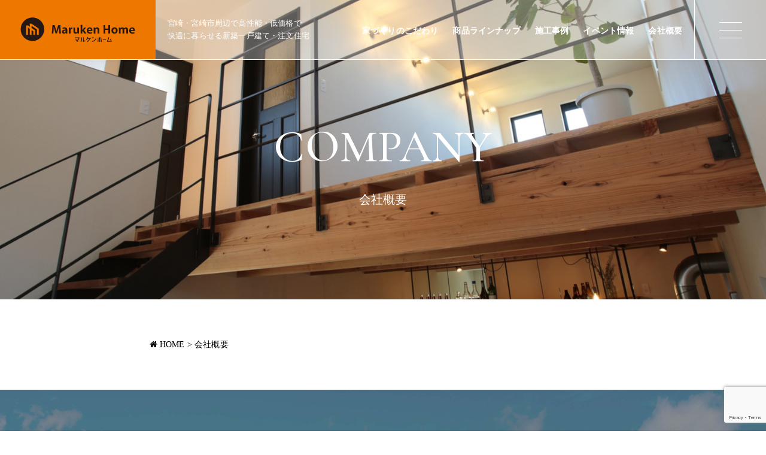

--- FILE ---
content_type: text/html; charset=UTF-8
request_url: https://smart-zerobox-maruken.com/company/
body_size: 17349
content:
<!DOCTYPE html>
<html class="no-js" lang="ja">
<head>
<meta http-equiv="content-type" content="text/html; charset=UTF-8">

<!--======= Metas =======-->
<meta charset="utf-8">
<meta name="author" content="株式会社丸山コーポレーション">
<meta name="robots" content="index,follow">
<meta http-equiv="content-style-type" content="text/css; charset=UTF-8">
<meta http-equiv="content-script-type" content="text/javascript; charset=UTF-8">
<meta http-equiv="content-language" content="ja">
<meta name="viewport" content="width=device-width, initial-scale=1.0, user-scalable=no">

		<!-- All in One SEO 4.7.5 - aioseo.com -->
		<title>会社概要 | 宮崎市の工務店 新築・注文住宅はマルケンホーム</title>
		<meta name="robots" content="max-image-preview:large" />
		<link rel="canonical" href="https://smart-zerobox-maruken.com/company/" />
		<meta name="generator" content="All in One SEO (AIOSEO) 4.7.5" />

		<!-- Google tag (gtag.js) -->
<script async src="https://www.googletagmanager.com/gtag/js?id=G-LM770TXR79"></script>
<script>
window.dataLayer = window.dataLayer || [];
function gtag(){dataLayer.push(arguments);}
gtag('js', new Date());

gtag('config', 'G-LM770TXR79');
</script>
<script type="text/javascript">
(function(c,l,a,r,i,t,y){
c[a]=c[a]||function(){(c[a].q=c[a].q||[]).push(arguments)};
t=l.createElement(r);t.async=1;t.src="https://www.clarity.ms/tag/"+i;
y=l.getElementsByTagName(r)[0];y.parentNode.insertBefore(t,y);
})(window, document, "clarity", "script", "ho6sn9env0");
</script>
<!-- Google tag (gtag.js) -->
<script async src="https://www.googletagmanager.com/gtag/js?id=AW-880621495"></script>
<script>
window.dataLayer = window.dataLayer || [];
function gtag(){dataLayer.push(arguments);}
gtag('js', new Date());

gtag('config', 'AW-880621495');
</script>
<!-- Google tag (gtag.js) -->
<script async src="https://www.googletagmanager.com/gtag/js?id=AW-852735912"></script>
<script>
  window.dataLayer = window.dataLayer || [];
  function gtag(){dataLayer.push(arguments);}
  gtag('js', new Date());

  gtag('config', 'AW-852735912');
</script>
		<meta property="og:locale" content="ja_JP" />
		<meta property="og:site_name" content="宮崎市の工務店 新築・注文住宅はマルケンホーム | マルケンホームは家族が安心して暮らせる、高性能な住まいを低価格で実現します。宮崎市・都城市・日南市・西都市・新富町・国富町・高鍋町で高性能な注文住宅を500棟以上実績を積み上げたマルケンホームの公式HPはこちら。" />
		<meta property="og:type" content="article" />
		<meta property="og:title" content="会社概要 | 宮崎市の工務店 新築・注文住宅はマルケンホーム" />
		<meta property="og:url" content="https://smart-zerobox-maruken.com/company/" />
		<meta property="article:published_time" content="2023-06-23T03:44:36+00:00" />
		<meta property="article:modified_time" content="2025-09-29T01:37:43+00:00" />
		<meta name="twitter:card" content="summary" />
		<meta name="twitter:title" content="会社概要 | 宮崎市の工務店 新築・注文住宅はマルケンホーム" />
		<script type="application/ld+json" class="aioseo-schema">
			{"@context":"https:\/\/schema.org","@graph":[{"@type":"BreadcrumbList","@id":"https:\/\/smart-zerobox-maruken.com\/company\/#breadcrumblist","itemListElement":[{"@type":"ListItem","@id":"https:\/\/smart-zerobox-maruken.com\/#listItem","position":1,"name":"\u5bb6","item":"https:\/\/smart-zerobox-maruken.com\/","nextItem":"https:\/\/smart-zerobox-maruken.com\/company\/#listItem"},{"@type":"ListItem","@id":"https:\/\/smart-zerobox-maruken.com\/company\/#listItem","position":2,"name":"\u4f1a\u793e\u6982\u8981","previousItem":"https:\/\/smart-zerobox-maruken.com\/#listItem"}]},{"@type":"Organization","@id":"https:\/\/smart-zerobox-maruken.com\/#organization","name":"MGM","description":"\u30de\u30eb\u30b1\u30f3\u30db\u30fc\u30e0\u306f\u5bb6\u65cf\u304c\u5b89\u5fc3\u3057\u3066\u66ae\u3089\u305b\u308b\u3001\u9ad8\u6027\u80fd\u306a\u4f4f\u307e\u3044\u3092\u4f4e\u4fa1\u683c\u3067\u5b9f\u73fe\u3057\u307e\u3059\u3002\u5bae\u5d0e\u5e02\u30fb\u90fd\u57ce\u5e02\u30fb\u65e5\u5357\u5e02\u30fb\u897f\u90fd\u5e02\u30fb\u65b0\u5bcc\u753a\u30fb\u56fd\u5bcc\u753a\u30fb\u9ad8\u934b\u753a\u3067\u9ad8\u6027\u80fd\u306a\u6ce8\u6587\u4f4f\u5b85\u3092500\u68df\u4ee5\u4e0a\u5b9f\u7e3e\u3092\u7a4d\u307f\u4e0a\u3052\u305f\u30de\u30eb\u30b1\u30f3\u30db\u30fc\u30e0\u306e\u516c\u5f0fHP\u306f\u3053\u3061\u3089\u3002","url":"https:\/\/smart-zerobox-maruken.com\/"},{"@type":"WebPage","@id":"https:\/\/smart-zerobox-maruken.com\/company\/#webpage","url":"https:\/\/smart-zerobox-maruken.com\/company\/","name":"\u4f1a\u793e\u6982\u8981 | \u5bae\u5d0e\u5e02\u306e\u5de5\u52d9\u5e97 \u65b0\u7bc9\u30fb\u6ce8\u6587\u4f4f\u5b85\u306f\u30de\u30eb\u30b1\u30f3\u30db\u30fc\u30e0","inLanguage":"ja","isPartOf":{"@id":"https:\/\/smart-zerobox-maruken.com\/#website"},"breadcrumb":{"@id":"https:\/\/smart-zerobox-maruken.com\/company\/#breadcrumblist"},"datePublished":"2023-06-23T12:44:36+09:00","dateModified":"2025-09-29T10:37:43+09:00"},{"@type":"WebSite","@id":"https:\/\/smart-zerobox-maruken.com\/#website","url":"https:\/\/smart-zerobox-maruken.com\/","name":"\u5bae\u5d0e\u5e02\u306e\u5de5\u52d9\u5e97 \u65b0\u7bc9\u30fb\u6ce8\u6587\u4f4f\u5b85\u306f\u30de\u30eb\u30b1\u30f3\u30db\u30fc\u30e0","description":"\u30de\u30eb\u30b1\u30f3\u30db\u30fc\u30e0\u306f\u5bb6\u65cf\u304c\u5b89\u5fc3\u3057\u3066\u66ae\u3089\u305b\u308b\u3001\u9ad8\u6027\u80fd\u306a\u4f4f\u307e\u3044\u3092\u4f4e\u4fa1\u683c\u3067\u5b9f\u73fe\u3057\u307e\u3059\u3002\u5bae\u5d0e\u5e02\u30fb\u90fd\u57ce\u5e02\u30fb\u65e5\u5357\u5e02\u30fb\u897f\u90fd\u5e02\u30fb\u65b0\u5bcc\u753a\u30fb\u56fd\u5bcc\u753a\u30fb\u9ad8\u934b\u753a\u3067\u9ad8\u6027\u80fd\u306a\u6ce8\u6587\u4f4f\u5b85\u3092500\u68df\u4ee5\u4e0a\u5b9f\u7e3e\u3092\u7a4d\u307f\u4e0a\u3052\u305f\u30de\u30eb\u30b1\u30f3\u30db\u30fc\u30e0\u306e\u516c\u5f0fHP\u306f\u3053\u3061\u3089\u3002","inLanguage":"ja","publisher":{"@id":"https:\/\/smart-zerobox-maruken.com\/#organization"}}]}
		</script>
		<!-- All in One SEO -->

<link rel='dns-prefetch' href='//code.jquery.com' />
<link rel='dns-prefetch' href='//use.fontawesome.com' />
<link rel='dns-prefetch' href='//fonts.googleapis.com' />
<script type="text/javascript">
/* <![CDATA[ */
window._wpemojiSettings = {"baseUrl":"https:\/\/s.w.org\/images\/core\/emoji\/15.0.3\/72x72\/","ext":".png","svgUrl":"https:\/\/s.w.org\/images\/core\/emoji\/15.0.3\/svg\/","svgExt":".svg","source":{"concatemoji":"https:\/\/smart-zerobox-maruken.com\/wp-includes\/js\/wp-emoji-release.min.js?ver=6.6.1"}};
/*! This file is auto-generated */
!function(i,n){var o,s,e;function c(e){try{var t={supportTests:e,timestamp:(new Date).valueOf()};sessionStorage.setItem(o,JSON.stringify(t))}catch(e){}}function p(e,t,n){e.clearRect(0,0,e.canvas.width,e.canvas.height),e.fillText(t,0,0);var t=new Uint32Array(e.getImageData(0,0,e.canvas.width,e.canvas.height).data),r=(e.clearRect(0,0,e.canvas.width,e.canvas.height),e.fillText(n,0,0),new Uint32Array(e.getImageData(0,0,e.canvas.width,e.canvas.height).data));return t.every(function(e,t){return e===r[t]})}function u(e,t,n){switch(t){case"flag":return n(e,"\ud83c\udff3\ufe0f\u200d\u26a7\ufe0f","\ud83c\udff3\ufe0f\u200b\u26a7\ufe0f")?!1:!n(e,"\ud83c\uddfa\ud83c\uddf3","\ud83c\uddfa\u200b\ud83c\uddf3")&&!n(e,"\ud83c\udff4\udb40\udc67\udb40\udc62\udb40\udc65\udb40\udc6e\udb40\udc67\udb40\udc7f","\ud83c\udff4\u200b\udb40\udc67\u200b\udb40\udc62\u200b\udb40\udc65\u200b\udb40\udc6e\u200b\udb40\udc67\u200b\udb40\udc7f");case"emoji":return!n(e,"\ud83d\udc26\u200d\u2b1b","\ud83d\udc26\u200b\u2b1b")}return!1}function f(e,t,n){var r="undefined"!=typeof WorkerGlobalScope&&self instanceof WorkerGlobalScope?new OffscreenCanvas(300,150):i.createElement("canvas"),a=r.getContext("2d",{willReadFrequently:!0}),o=(a.textBaseline="top",a.font="600 32px Arial",{});return e.forEach(function(e){o[e]=t(a,e,n)}),o}function t(e){var t=i.createElement("script");t.src=e,t.defer=!0,i.head.appendChild(t)}"undefined"!=typeof Promise&&(o="wpEmojiSettingsSupports",s=["flag","emoji"],n.supports={everything:!0,everythingExceptFlag:!0},e=new Promise(function(e){i.addEventListener("DOMContentLoaded",e,{once:!0})}),new Promise(function(t){var n=function(){try{var e=JSON.parse(sessionStorage.getItem(o));if("object"==typeof e&&"number"==typeof e.timestamp&&(new Date).valueOf()<e.timestamp+604800&&"object"==typeof e.supportTests)return e.supportTests}catch(e){}return null}();if(!n){if("undefined"!=typeof Worker&&"undefined"!=typeof OffscreenCanvas&&"undefined"!=typeof URL&&URL.createObjectURL&&"undefined"!=typeof Blob)try{var e="postMessage("+f.toString()+"("+[JSON.stringify(s),u.toString(),p.toString()].join(",")+"));",r=new Blob([e],{type:"text/javascript"}),a=new Worker(URL.createObjectURL(r),{name:"wpTestEmojiSupports"});return void(a.onmessage=function(e){c(n=e.data),a.terminate(),t(n)})}catch(e){}c(n=f(s,u,p))}t(n)}).then(function(e){for(var t in e)n.supports[t]=e[t],n.supports.everything=n.supports.everything&&n.supports[t],"flag"!==t&&(n.supports.everythingExceptFlag=n.supports.everythingExceptFlag&&n.supports[t]);n.supports.everythingExceptFlag=n.supports.everythingExceptFlag&&!n.supports.flag,n.DOMReady=!1,n.readyCallback=function(){n.DOMReady=!0}}).then(function(){return e}).then(function(){var e;n.supports.everything||(n.readyCallback(),(e=n.source||{}).concatemoji?t(e.concatemoji):e.wpemoji&&e.twemoji&&(t(e.twemoji),t(e.wpemoji)))}))}((window,document),window._wpemojiSettings);
/* ]]> */
</script>
<link rel='stylesheet' id='css_style-css' href='https://smart-zerobox-maruken.com/wp-content/themes/mgm_maruyama/style.css?ver=20170807' type='text/css' media='all' />
<link rel='stylesheet' id='css_bootstrap-css' href='https://smart-zerobox-maruken.com/wp-content/themes/mgm_maruyama/css/bootstrap.min.css?ver=20170807' type='text/css' media='all' />
<link rel='stylesheet' id='css_header-css' href='https://smart-zerobox-maruken.com/wp-content/themes/mgm_maruyama/css/header.css?20240509b&#038;ver=20170827a' type='text/css' media='all' />
<link rel='stylesheet' id='css_slick-css' href='https://smart-zerobox-maruken.com/wp-content/themes/mgm_maruyama/css/slick.css?ver=20170827' type='text/css' media='all' />
<link rel='stylesheet' id='css_footer-css' href='https://smart-zerobox-maruken.com/wp-content/themes/mgm_maruyama/css/footer.css?20230804&#038;ver=20170827' type='text/css' media='all' />
<link rel='stylesheet' id='css_contents-css' href='https://smart-zerobox-maruken.com/wp-content/themes/mgm_maruyama/css/contents.css?20241107c&#038;ver=20170827' type='text/css' media='all' />
<link rel='stylesheet' id='css_main-css' href='https://smart-zerobox-maruken.com/wp-content/themes/mgm_maruyama/css/main.css?ver=20170827' type='text/css' media='all' />
<link rel='stylesheet' id='css_ngn_effect-css' href='https://smart-zerobox-maruken.com/wp-content/themes/mgm_maruyama/css/mgm-effect.css?ver=20170827' type='text/css' media='all' />
<link rel='stylesheet' id='css_page-css' href='https://smart-zerobox-maruken.com/wp-content/themes/mgm_maruyama/css/page.css?20231121a&#038;ver=20170827' type='text/css' media='all' />
<link rel='stylesheet' id='css_webicon-css' href='https://use.fontawesome.com/releases/v6.3.0/css/all.css?ver=20170827' type='text/css' media='all' />
<link rel='stylesheet' id='css_webfont-css' href='https://fonts.googleapis.com/css2?family=Cormorant+Garamond:wght@400;500;600&#038;display=swap%20rel=stylesheet' type='text/css' media='all' />
<link rel='stylesheet' id='sbi_styles-css' href='https://smart-zerobox-maruken.com/wp-content/plugins/instagram-feed/css/sbi-styles.min.css?ver=6.8.0' type='text/css' media='all' />
<style id='wp-emoji-styles-inline-css' type='text/css'>

	img.wp-smiley, img.emoji {
		display: inline !important;
		border: none !important;
		box-shadow: none !important;
		height: 1em !important;
		width: 1em !important;
		margin: 0 0.07em !important;
		vertical-align: -0.1em !important;
		background: none !important;
		padding: 0 !important;
	}
</style>
<link rel='stylesheet' id='wp-block-library-css' href='https://smart-zerobox-maruken.com/wp-includes/css/dist/block-library/style.min.css?ver=6.6.1' type='text/css' media='all' />
<style id='safe-svg-svg-icon-style-inline-css' type='text/css'>
.safe-svg-cover{text-align:center}.safe-svg-cover .safe-svg-inside{display:inline-block;max-width:100%}.safe-svg-cover svg{height:100%;max-height:100%;max-width:100%;width:100%}

</style>
<style id='classic-theme-styles-inline-css' type='text/css'>
/*! This file is auto-generated */
.wp-block-button__link{color:#fff;background-color:#32373c;border-radius:9999px;box-shadow:none;text-decoration:none;padding:calc(.667em + 2px) calc(1.333em + 2px);font-size:1.125em}.wp-block-file__button{background:#32373c;color:#fff;text-decoration:none}
</style>
<style id='global-styles-inline-css' type='text/css'>
:root{--wp--preset--aspect-ratio--square: 1;--wp--preset--aspect-ratio--4-3: 4/3;--wp--preset--aspect-ratio--3-4: 3/4;--wp--preset--aspect-ratio--3-2: 3/2;--wp--preset--aspect-ratio--2-3: 2/3;--wp--preset--aspect-ratio--16-9: 16/9;--wp--preset--aspect-ratio--9-16: 9/16;--wp--preset--color--black: #000000;--wp--preset--color--cyan-bluish-gray: #abb8c3;--wp--preset--color--white: #ffffff;--wp--preset--color--pale-pink: #f78da7;--wp--preset--color--vivid-red: #cf2e2e;--wp--preset--color--luminous-vivid-orange: #ff6900;--wp--preset--color--luminous-vivid-amber: #fcb900;--wp--preset--color--light-green-cyan: #7bdcb5;--wp--preset--color--vivid-green-cyan: #00d084;--wp--preset--color--pale-cyan-blue: #8ed1fc;--wp--preset--color--vivid-cyan-blue: #0693e3;--wp--preset--color--vivid-purple: #9b51e0;--wp--preset--gradient--vivid-cyan-blue-to-vivid-purple: linear-gradient(135deg,rgba(6,147,227,1) 0%,rgb(155,81,224) 100%);--wp--preset--gradient--light-green-cyan-to-vivid-green-cyan: linear-gradient(135deg,rgb(122,220,180) 0%,rgb(0,208,130) 100%);--wp--preset--gradient--luminous-vivid-amber-to-luminous-vivid-orange: linear-gradient(135deg,rgba(252,185,0,1) 0%,rgba(255,105,0,1) 100%);--wp--preset--gradient--luminous-vivid-orange-to-vivid-red: linear-gradient(135deg,rgba(255,105,0,1) 0%,rgb(207,46,46) 100%);--wp--preset--gradient--very-light-gray-to-cyan-bluish-gray: linear-gradient(135deg,rgb(238,238,238) 0%,rgb(169,184,195) 100%);--wp--preset--gradient--cool-to-warm-spectrum: linear-gradient(135deg,rgb(74,234,220) 0%,rgb(151,120,209) 20%,rgb(207,42,186) 40%,rgb(238,44,130) 60%,rgb(251,105,98) 80%,rgb(254,248,76) 100%);--wp--preset--gradient--blush-light-purple: linear-gradient(135deg,rgb(255,206,236) 0%,rgb(152,150,240) 100%);--wp--preset--gradient--blush-bordeaux: linear-gradient(135deg,rgb(254,205,165) 0%,rgb(254,45,45) 50%,rgb(107,0,62) 100%);--wp--preset--gradient--luminous-dusk: linear-gradient(135deg,rgb(255,203,112) 0%,rgb(199,81,192) 50%,rgb(65,88,208) 100%);--wp--preset--gradient--pale-ocean: linear-gradient(135deg,rgb(255,245,203) 0%,rgb(182,227,212) 50%,rgb(51,167,181) 100%);--wp--preset--gradient--electric-grass: linear-gradient(135deg,rgb(202,248,128) 0%,rgb(113,206,126) 100%);--wp--preset--gradient--midnight: linear-gradient(135deg,rgb(2,3,129) 0%,rgb(40,116,252) 100%);--wp--preset--font-size--small: 13px;--wp--preset--font-size--medium: 20px;--wp--preset--font-size--large: 36px;--wp--preset--font-size--x-large: 42px;--wp--preset--spacing--20: 0.44rem;--wp--preset--spacing--30: 0.67rem;--wp--preset--spacing--40: 1rem;--wp--preset--spacing--50: 1.5rem;--wp--preset--spacing--60: 2.25rem;--wp--preset--spacing--70: 3.38rem;--wp--preset--spacing--80: 5.06rem;--wp--preset--shadow--natural: 6px 6px 9px rgba(0, 0, 0, 0.2);--wp--preset--shadow--deep: 12px 12px 50px rgba(0, 0, 0, 0.4);--wp--preset--shadow--sharp: 6px 6px 0px rgba(0, 0, 0, 0.2);--wp--preset--shadow--outlined: 6px 6px 0px -3px rgba(255, 255, 255, 1), 6px 6px rgba(0, 0, 0, 1);--wp--preset--shadow--crisp: 6px 6px 0px rgba(0, 0, 0, 1);}:where(.is-layout-flex){gap: 0.5em;}:where(.is-layout-grid){gap: 0.5em;}body .is-layout-flex{display: flex;}.is-layout-flex{flex-wrap: wrap;align-items: center;}.is-layout-flex > :is(*, div){margin: 0;}body .is-layout-grid{display: grid;}.is-layout-grid > :is(*, div){margin: 0;}:where(.wp-block-columns.is-layout-flex){gap: 2em;}:where(.wp-block-columns.is-layout-grid){gap: 2em;}:where(.wp-block-post-template.is-layout-flex){gap: 1.25em;}:where(.wp-block-post-template.is-layout-grid){gap: 1.25em;}.has-black-color{color: var(--wp--preset--color--black) !important;}.has-cyan-bluish-gray-color{color: var(--wp--preset--color--cyan-bluish-gray) !important;}.has-white-color{color: var(--wp--preset--color--white) !important;}.has-pale-pink-color{color: var(--wp--preset--color--pale-pink) !important;}.has-vivid-red-color{color: var(--wp--preset--color--vivid-red) !important;}.has-luminous-vivid-orange-color{color: var(--wp--preset--color--luminous-vivid-orange) !important;}.has-luminous-vivid-amber-color{color: var(--wp--preset--color--luminous-vivid-amber) !important;}.has-light-green-cyan-color{color: var(--wp--preset--color--light-green-cyan) !important;}.has-vivid-green-cyan-color{color: var(--wp--preset--color--vivid-green-cyan) !important;}.has-pale-cyan-blue-color{color: var(--wp--preset--color--pale-cyan-blue) !important;}.has-vivid-cyan-blue-color{color: var(--wp--preset--color--vivid-cyan-blue) !important;}.has-vivid-purple-color{color: var(--wp--preset--color--vivid-purple) !important;}.has-black-background-color{background-color: var(--wp--preset--color--black) !important;}.has-cyan-bluish-gray-background-color{background-color: var(--wp--preset--color--cyan-bluish-gray) !important;}.has-white-background-color{background-color: var(--wp--preset--color--white) !important;}.has-pale-pink-background-color{background-color: var(--wp--preset--color--pale-pink) !important;}.has-vivid-red-background-color{background-color: var(--wp--preset--color--vivid-red) !important;}.has-luminous-vivid-orange-background-color{background-color: var(--wp--preset--color--luminous-vivid-orange) !important;}.has-luminous-vivid-amber-background-color{background-color: var(--wp--preset--color--luminous-vivid-amber) !important;}.has-light-green-cyan-background-color{background-color: var(--wp--preset--color--light-green-cyan) !important;}.has-vivid-green-cyan-background-color{background-color: var(--wp--preset--color--vivid-green-cyan) !important;}.has-pale-cyan-blue-background-color{background-color: var(--wp--preset--color--pale-cyan-blue) !important;}.has-vivid-cyan-blue-background-color{background-color: var(--wp--preset--color--vivid-cyan-blue) !important;}.has-vivid-purple-background-color{background-color: var(--wp--preset--color--vivid-purple) !important;}.has-black-border-color{border-color: var(--wp--preset--color--black) !important;}.has-cyan-bluish-gray-border-color{border-color: var(--wp--preset--color--cyan-bluish-gray) !important;}.has-white-border-color{border-color: var(--wp--preset--color--white) !important;}.has-pale-pink-border-color{border-color: var(--wp--preset--color--pale-pink) !important;}.has-vivid-red-border-color{border-color: var(--wp--preset--color--vivid-red) !important;}.has-luminous-vivid-orange-border-color{border-color: var(--wp--preset--color--luminous-vivid-orange) !important;}.has-luminous-vivid-amber-border-color{border-color: var(--wp--preset--color--luminous-vivid-amber) !important;}.has-light-green-cyan-border-color{border-color: var(--wp--preset--color--light-green-cyan) !important;}.has-vivid-green-cyan-border-color{border-color: var(--wp--preset--color--vivid-green-cyan) !important;}.has-pale-cyan-blue-border-color{border-color: var(--wp--preset--color--pale-cyan-blue) !important;}.has-vivid-cyan-blue-border-color{border-color: var(--wp--preset--color--vivid-cyan-blue) !important;}.has-vivid-purple-border-color{border-color: var(--wp--preset--color--vivid-purple) !important;}.has-vivid-cyan-blue-to-vivid-purple-gradient-background{background: var(--wp--preset--gradient--vivid-cyan-blue-to-vivid-purple) !important;}.has-light-green-cyan-to-vivid-green-cyan-gradient-background{background: var(--wp--preset--gradient--light-green-cyan-to-vivid-green-cyan) !important;}.has-luminous-vivid-amber-to-luminous-vivid-orange-gradient-background{background: var(--wp--preset--gradient--luminous-vivid-amber-to-luminous-vivid-orange) !important;}.has-luminous-vivid-orange-to-vivid-red-gradient-background{background: var(--wp--preset--gradient--luminous-vivid-orange-to-vivid-red) !important;}.has-very-light-gray-to-cyan-bluish-gray-gradient-background{background: var(--wp--preset--gradient--very-light-gray-to-cyan-bluish-gray) !important;}.has-cool-to-warm-spectrum-gradient-background{background: var(--wp--preset--gradient--cool-to-warm-spectrum) !important;}.has-blush-light-purple-gradient-background{background: var(--wp--preset--gradient--blush-light-purple) !important;}.has-blush-bordeaux-gradient-background{background: var(--wp--preset--gradient--blush-bordeaux) !important;}.has-luminous-dusk-gradient-background{background: var(--wp--preset--gradient--luminous-dusk) !important;}.has-pale-ocean-gradient-background{background: var(--wp--preset--gradient--pale-ocean) !important;}.has-electric-grass-gradient-background{background: var(--wp--preset--gradient--electric-grass) !important;}.has-midnight-gradient-background{background: var(--wp--preset--gradient--midnight) !important;}.has-small-font-size{font-size: var(--wp--preset--font-size--small) !important;}.has-medium-font-size{font-size: var(--wp--preset--font-size--medium) !important;}.has-large-font-size{font-size: var(--wp--preset--font-size--large) !important;}.has-x-large-font-size{font-size: var(--wp--preset--font-size--x-large) !important;}
:where(.wp-block-post-template.is-layout-flex){gap: 1.25em;}:where(.wp-block-post-template.is-layout-grid){gap: 1.25em;}
:where(.wp-block-columns.is-layout-flex){gap: 2em;}:where(.wp-block-columns.is-layout-grid){gap: 2em;}
:root :where(.wp-block-pullquote){font-size: 1.5em;line-height: 1.6;}
</style>
<link rel='stylesheet' id='contact-form-7-css' href='https://smart-zerobox-maruken.com/wp-content/plugins/contact-form-7/includes/css/styles.css?ver=6.0' type='text/css' media='all' />
<link rel='stylesheet' id='cf7msm_styles-css' href='https://smart-zerobox-maruken.com/wp-content/plugins/contact-form-7-multi-step-module/resources/cf7msm.css?ver=4.4.1' type='text/css' media='all' />
<link rel='stylesheet' id='walcf7-datepicker-css-css' href='https://smart-zerobox-maruken.com/wp-content/plugins/date-time-picker-for-contact-form-7/assets/css/jquery.datetimepicker.min.css?ver=1.0.0' type='text/css' media='all' />
<link rel='stylesheet' id='tinyjpfont-styles-css' href='https://smart-zerobox-maruken.com/wp-content/plugins/japanese-font-for-tinymce/addfont.css?ver=6.6.1' type='text/css' media='all' />
<link rel='stylesheet' id='wpcf7-redirect-script-frontend-css' href='https://smart-zerobox-maruken.com/wp-content/plugins/wpcf7-redirect/build/css/wpcf7-redirect-frontend.min.css?ver=1.1' type='text/css' media='all' />
<link rel='stylesheet' id='wc-shortcodes-style-css' href='https://smart-zerobox-maruken.com/wp-content/plugins/wc-shortcodes/public/assets/css/style.css?ver=3.46' type='text/css' media='all' />
<link rel='stylesheet' id='wp-members-css' href='https://smart-zerobox-maruken.com/wp-content/plugins/wp-members/assets/css/forms/generic-no-float.min.css?ver=3.4.9.7' type='text/css' media='all' />
<link rel='stylesheet' id='fancybox-css' href='https://smart-zerobox-maruken.com/wp-content/plugins/easy-fancybox/fancybox/1.5.4/jquery.fancybox.min.css?ver=6.6.1' type='text/css' media='screen' />
<link rel='stylesheet' id='wordpresscanvas-font-awesome-css' href='https://smart-zerobox-maruken.com/wp-content/plugins/wc-shortcodes/public/assets/css/font-awesome.min.css?ver=4.7.0' type='text/css' media='all' />
<link rel='stylesheet' id='jquery.lightbox.min.css-css' href='https://smart-zerobox-maruken.com/wp-content/plugins/wp-jquery-lightbox/lightboxes/wp-jquery-lightbox/styles/lightbox.min.css?ver=2.3.3' type='text/css' media='all' />
<link rel='stylesheet' id='jqlb-overrides-css' href='https://smart-zerobox-maruken.com/wp-content/plugins/wp-jquery-lightbox/lightboxes/wp-jquery-lightbox/styles/overrides.css?ver=2.3.3' type='text/css' media='all' />
<style id='jqlb-overrides-inline-css' type='text/css'>

			#outerImageContainer {
				box-shadow: 0 0 4px 2px rgba(0,0,0,.2);
			}
			#imageContainer{
				padding: 6px;
			}
			#imageDataContainer {
				box-shadow: none;
				z-index: auto;
			}
			#prevArrow,
			#nextArrow{
				background-color: rgba(255,255,255,.7;
				color: #000000;
			}
</style>
<script type="text/javascript" src="https://code.jquery.com/jquery-3.1.0.min.js?ver=20170807" id="jquery-js"></script>
<script type="text/javascript" src="https://smart-zerobox-maruken.com/wp-content/themes/mgm_maruyama/js/bootstrap.bundle.min.js?ver=20170807" id="js_bootstrap-js"></script>
<link rel="https://api.w.org/" href="https://smart-zerobox-maruken.com/wp-json/" /><link rel="alternate" title="JSON" type="application/json" href="https://smart-zerobox-maruken.com/wp-json/wp/v2/pages/25173" /><link rel="EditURI" type="application/rsd+xml" title="RSD" href="https://smart-zerobox-maruken.com/xmlrpc.php?rsd" />
<link rel='shortlink' href='https://smart-zerobox-maruken.com/?p=25173' />
<link rel="alternate" title="oEmbed (JSON)" type="application/json+oembed" href="https://smart-zerobox-maruken.com/wp-json/oembed/1.0/embed?url=https%3A%2F%2Fsmart-zerobox-maruken.com%2Fcompany%2F" />
<link rel="alternate" title="oEmbed (XML)" type="text/xml+oembed" href="https://smart-zerobox-maruken.com/wp-json/oembed/1.0/embed?url=https%3A%2F%2Fsmart-zerobox-maruken.com%2Fcompany%2F&#038;format=xml" />
<link rel="icon" href="https://smart-zerobox-maruken.com/wp-content/uploads/2023/07/cropped-favicon-2-32x32.jpg" sizes="32x32" />
<link rel="icon" href="https://smart-zerobox-maruken.com/wp-content/uploads/2023/07/cropped-favicon-2-192x192.jpg" sizes="192x192" />
<link rel="apple-touch-icon" href="https://smart-zerobox-maruken.com/wp-content/uploads/2023/07/cropped-favicon-2-180x180.jpg" />
<meta name="msapplication-TileImage" content="https://smart-zerobox-maruken.com/wp-content/uploads/2023/07/cropped-favicon-2-270x270.jpg" />
       </head>
<body data-rsssl=1>
<!--======= header =======-->
<div id="headertop">
  <header id="header">
        <div class="scroll_logo_block">
      <p class="scroll_logo scroll_logo_page"> <a href="https://smart-zerobox-maruken.com"><img src="https://smart-zerobox-maruken.com/wp-content/themes/mgm_maruyama/images/logo.svg?20230728a" alt="株式会社丸山コーポレーション" /></a></p>
      <p class="scroll_logo_txt">宮崎・宮崎市周辺で高性能・低価格で<br>
        快適に暮らせる新築一戸建て・注文住宅</p>
    </div>
        <div class="pc_navi_right">
      <nav id="gNav">
        <ul class="navi">
          <li class="sub-menu_box"><a href="https://smart-zerobox-maruken.com/concept/" class="j_fontB">家づくりのこだわり</a>
            <ul class="sub-menu">
              <li> <a href="https://smart-zerobox-maruken.com/performance" class="j_fontB">高性能×低価格 </a> </li>
              <li> <a href="https://smart-zerobox-maruken.com/zeh" class="j_fontB">高性能仕様がすべてコミコミ </a> </li>
              <li> <a href="https://smart-zerobox-maruken.com/support" class="j_fontB">地域密着アフターサポート </a> </li>

            </ul>
          </li>
          <li class="sub-menu_box"><a href="https://smart-zerobox-maruken.com/lineup/" class="j_fontB">商品ラインナップ</a>
            <ul class="sub-menu">
              <li> <a href="https://smart-zerobox-maruken.com/lineup/25478/" class="j_fontB">平屋の家 </a> </li>
              <li> <a href="https://smart-zerobox-maruken.com/lineup/25476/" class="j_fontB">家事動線の家 </a> </li>
              <li> <a href="https://smart-zerobox-maruken.com/lineup/25546/" class="j_fontB">吹き抜けのある暮らし </a> </li>
              <li> <a href="https://smart-zerobox-maruken.com/marusuma" class="j_fontB">まるスマ</a> </li>
              <li> <a href="https://smart-zerobox-maruken.com/smart" class="j_fontB">スマートゼロボックス</a> </li>
            </ul>
          </li>
          <li><a href="https://smart-zerobox-maruken.com/gallery/" class="j_fontB">施工事例</a></li>
          <li><a href="https://smart-zerobox-maruken.com/event/" class="j_fontB">イベント情報</a></li>
          <li class="sub-menu_box"><a href="https://smart-zerobox-maruken.com/company/" class="j_fontB">会社概要</a>
                        <ul class="sub-menu">
              <li> <a href="https://smart-zerobox-maruken.com/modelhouse/" class="j_fontB">モデルハウス </a> </li>
              <li> <a href="https://smart-zerobox-maruken.com/reserve/" class="j_fontB">来場予約 </a> </li>
              <li> <a href="https://smart-zerobox-maruken.com/shiryo/" class="j_fontB">資料請求</a> </li>
              <li> <a href="https://smart-zerobox-maruken.com/otoiawase/" class="j_fontB">お問い合わせ</a> </li>
              <li> <a href="https://smart-zerobox-maruken.com/company/" class="j_fontB">会社概要</a> </li>
            </ul>
            </li>
        </ul>
        <div class="navi_icon_block"> <a href="https://smart-zerobox-maruken.com/modelhouse/" class="navi_icon_item j_fontB">モデルハウス<span class="navi_icon_img"><img src="https://smart-zerobox-maruken.com/wp-content/themes/mgm_maruyama/images/house_pass.png" alt="モデルハウス外観" /></span></a> <a href="https://smart-zerobox-maruken.com/shiryo/" class="navi_icon_item j_fontB">カタログ請求<span class="navi_icon_img"><img src="https://smart-zerobox-maruken.com/wp-content/themes/mgm_maruyama/images/pam_pas.png" alt="資料請求カタログ" /></span></a> </div>
      </nav>
    </div>
    
    <!--tgl-->
    <div class="scroll_tgl_wrap">
      <div class="togglewrap">
        <div class="togglewrap_inner">
          <div class="toggle-container">
            <div class="toggle-container_inner">
              <div class="toggle_block_sp"><!-- SP -->
                <div class="toggle_link_block">
                  <ul>
                    <li><a href="https://smart-zerobox-maruken.com/plan/?_sfm_plan_tsubo_name=tsubo_30" class="toggle_link_item">会員登録</a></li>
                    <li><a href="https://smart-zerobox-maruken.com/shiryo/" class="toggle_link_item">資料請求</a></li>
                    <li><a href="https://smart-zerobox-maruken.com/reserve/" class="toggle_link_item">来場予約</a></li>
                  </ul>
                </div>
                <ul class="toggle_block">
                  <li><a href="https://smart-zerobox-maruken.com/#/" class="toggle_list j_font5">ホーム</a></li>
                </ul>
                <ul class="toggle_block">
                  <li>
                    <ul class="toggle_list_box">
                      <li><a href="https://smart-zerobox-maruken.com/company/" class="toggle_list j_font5">会社概要</a></li>
                      <li><a href="https://smart-zerobox-maruken.com/concept/" class="toggle_list j_font5">家づくりのこだわり</a></li>
                      <li><a href="https://smart-zerobox-maruken.com/staff/" class="toggle_list j_font5">スタッフ紹介</a></li>
                      <li><a href="https://smart-zerobox-maruken.com/event/" class="toggle_list j_font5">イベント情報</a></li>
                      <li><a href="https://smart-zerobox-maruken.com/modelhouse/" class="toggle_list j_font5">展示場モデルハウス</a></li>
                      <li><a href="https://smart-zerobox-maruken.com/video/" class="toggle_list j_font5">YouTube</a></li>
                    </ul>
                  </li>
                  <li>
                    <ul class="toggle_list_box">
                      <li><a href="https://smart-zerobox-maruken.com/performance/" class="toggle_list j_font5">高性能×低価格の家</a></li>
                      <li><a href="https://smart-zerobox-maruken.com/zeh/" class="toggle_list j_font5">全棟ZEH基準のコミコミ高性能仕様</a></li>
                      <li><a href="https://smart-zerobox-maruken.com/support/" class="toggle_list j_font5">お客様の暮らしを支えるサポート</a></li>
                    </ul>
                  </li>
                </ul>
                <ul class="toggle_block">
                  <li>
                    <ul class="toggle_list_box">
                      <li><a href="https://smart-zerobox-maruken.com/lineup/" class="toggle_list j_font5">商品ラインナップ</a></li>
                      <li><a href="https://smart-zerobox-maruken.com/gallery/" class="toggle_list j_font5">施工事例</a></li>
                <!--      <li><a href="<br />
<b>Warning</b>:  Use of undefined constant php - assumed 'php' (this will throw an Error in a future version of PHP) in <b>/home/xs428694/smart-zerobox-maruken.com/public_html/wp-content/themes/mgm_maruyama/header.php</b> on line <b>153</b><br />
/voice/" class="toggle_list j_font5">お客様インタビュー</a></li>-->
                      <li><a href="https://smart-zerobox-maruken.com/plan/?_sfm_plan_tsubo_name=tsubo_30" class="toggle_list j_font5">厳選プラン50選</a></li>
                    </ul>
                  </li>
                  <li>
                    <ul class="toggle_list_box">
                      <li><a href="https://smart-zerobox-maruken.com/category/news/" class="toggle_list j_font5">新着情報</a></li>
                      <li><a href="https://smart-zerobox-maruken.com/event/" class="toggle_list j_font5">イベント情報</a></li>
                      <li><a href="https://smart-zerobox-maruken.com/category/column/" class="toggle_list j_font5">家づくりコラム</a></li>
                      <li><a href="https://smart-zerobox-maruken.com/category/blog/" class="toggle_list j_font5">スタッフブログ</a></li>
                    </ul>
                  </li>
                </ul>
                <div class="toggle_sns_box"> <a href="https://www.instagram.com/maruyamacorp_official/" target="_blank" rel="noopener" class="toggle_sns_img"><img src="https://smart-zerobox-maruken.com/wp-content/themes/mgm_maruyama/images/instagram_black.svg" alt="instagram"></a> <a href="" class="toggle_sns_img"><img src="https://smart-zerobox-maruken.com/wp-content/themes/mgm_maruyama/images/line_black.svg" alt="line"></a> </div>
                <div class="toggle_btn_box"><a href="https://smart-zerobox-maruken.com/otoiawase/" class="toggle_btn">お問い合わせフォーム</a></div>
              </div>
              <!-- SP-END -->
              <div class="toggle_block_pc"><!-- PC -->
                <div class="toggle_block_pc_unit01"><img src="https://smart-zerobox-maruken.com/wp-content/themes/mgm_maruyama/images/toggle_img.jpg" alt="施工事例内観画像"></div>
                <div class="toggle_block_pc_unit02">
                  <div class="toggle_block_pc_unit02_inner">
                    <ul class="toggle_block">
                      <li>
                        <p class="toggle_list_title j_fontB">マルケンホームについて</p>
                        <ul class="toggle_list_box">
                          <li><a href="https://smart-zerobox-maruken.com/company/" class="toggle_list j_font5">会社概要</a></li>
                          <li><a href="https://smart-zerobox-maruken.com/concept/" class="toggle_list j_font5">家づくりのこだわり</a></li>
                          <li><a href="https://smart-zerobox-maruken.com/staff/" class="toggle_list j_font5">スタッフ紹介</a></li>
                          <li><a href="https://smart-zerobox-maruken.com/event/" class="toggle_list j_font5">イベント情報</a></li>
                          <li><a href="https://smart-zerobox-maruken.com/modelhouse/" class="toggle_list j_font5">展示場モデルハウス</a></li>
                          <li><a href="https://smart-zerobox-maruken.com/video/" class="toggle_list j_font5">YouTube</a></li>
                        </ul>
                      </li>
                      <li>
                        <p class="toggle_list_title j_fontB">私たちだから出来る家づくり</p>
                        <ul class="toggle_list_box">
                          <li><a href="https://smart-zerobox-maruken.com/performance/" class="toggle_list j_font5">高性能×低価格の家</a></li>
                          <li><a href="https://smart-zerobox-maruken.com/zeh/" class="toggle_list j_font5">全棟ZEH基準のコミコミ高性能仕様</a></li>
                          <li><a href="https://smart-zerobox-maruken.com/support/" class="toggle_list j_font5">お客様の暮らしを支えるサポート</a></li>
                        </ul>
                      </li>
                    </ul>
                    <ul class="toggle_block">
                      <li>
                        <p class="toggle_list_title j_fontB">商品住宅について</p>
                        <ul class="toggle_list_box">
                          <li><a href="https://smart-zerobox-maruken.com/lineup/" class="toggle_list j_font5">商品ラインナップ</a></li>
                          <li><a href="https://smart-zerobox-maruken.com/gallery/" class="toggle_list j_font5">施工事例</a></li>
                      <!--    <li><a href="<br />
<b>Warning</b>:  Use of undefined constant php - assumed 'php' (this will throw an Error in a future version of PHP) in <b>/home/xs428694/smart-zerobox-maruken.com/public_html/wp-content/themes/mgm_maruyama/header.php</b> on line <b>201</b><br />
/voice/" class="toggle_list j_font5">お客様インタビュー</a></li>-->
                          <li><a href="https://smart-zerobox-maruken.com/plan/?_sfm_plan_tsubo_name=tsubo_30" class="toggle_list j_font5">厳選プラン50選</a></li>
                        </ul>
                      </li>
                      <li>
                        <p class="toggle_list_title j_fontB">更新情報</p>
                        <ul class="toggle_list_box">
                          <li><a href="https://smart-zerobox-maruken.com/category/news/" class="toggle_list j_font5">新着情報</a></li>
                          <li><a href="https://smart-zerobox-maruken.com/event/" class="toggle_list j_font5">イベント情報</a></li>
                          <li><a href="https://smart-zerobox-maruken.com/category/column/" class="toggle_list j_font5">家づくりコラム</a></li>
                          <li><a href="https://smart-zerobox-maruken.com/category/blog/" class="toggle_list j_font5">スタッフブログ</a></li>
                        </ul>
                      </li>
                    </ul>
                    <div class="toggle_link_block">
                      <ul>
                        <li><a href="https://smart-zerobox-maruken.com/plan/?_sfm_plan_tsubo_name=tsubo_30" class="toggle_link_item">会員登録</a></li>
                        <li><a href="https://smart-zerobox-maruken.com/shiryo/" class="toggle_link_item">資料請求</a></li>
                        <li><a href="https://smart-zerobox-maruken.com/reserve/" class="toggle_link_item">来場予約</a></li>
                      </ul>
                    </div>
                    <div class="toggle_other_box">
                      <div class="toggle_txt_box"> <a href="https://smart-zerobox-maruken.com/company/" class="toggle_txt_item">会社概要</a> <a href="https://smart-zerobox-maruken.com/policy/" class="toggle_txt_item">プライバシーポリシー</a> </div>
                      <div class="toggle_sns_box"> <a href="https://www.instagram.com/maruyamacorp_official/" target="_blank" rel="noopener" class="toggle_sns_img"><img src="https://smart-zerobox-maruken.com/wp-content/themes/mgm_maruyama/images/instagram_black.svg" alt="instagram"></a>
                        <!--  <a href="" class="toggle_sns_img"><img src="<br />
<b>Warning</b>:  Use of undefined constant php - assumed 'php' (this will throw an Error in a future version of PHP) in <b>/home/xs428694/smart-zerobox-maruken.com/public_html/wp-content/themes/mgm_maruyama/header.php</b> on line <b>225</b><br />
" alt="line"></a>--> </div>
                    </div>
                  </div>
                </div>
              </div>
              <!-- PC-END --> 
            </div>
          </div>
        </div>
      </div>
      
      <!-- ハンバーガーメニュー部分 -->
      <div class="Toggle"> <span></span><span></span><span></span> </div>
    </div>
  </header>
</div>
<div class="page-head page-head_outer">
  <div>
    <p class="head-bfont">
      company    </p>
    <h1 class="h-page-tit">
      会社概要    </h1>
  </div>
</div>
<!-- #PAN -->
<div id="pls">
  <div id="pan">
    <!-- Breadcrumb NavXT 7.3.1 -->
<span property="itemListElement" typeof="ListItem"><a property="item" typeof="WebPage" title="宮崎市の工務店 新築・注文住宅はマルケンホームへ移動" href="https://smart-zerobox-maruken.com" class="home"><span property="name"><i class="fa fa-home"></i> HOME</span></a><meta property="position" content="1"></span> &gt; <span class="post post-page current-item">会社概要</span>  </div>
</div>
<!--======= menu =======-->

<!--======= header =======-->
        <!--＜ｐ＞を自動生成させない-->
        <div id="page-main">
          <div class="pg_company_messaage_block_outer">
  <div class="pg_company_messaage_block">
    <div class="pg_company_messaage_unit01">
      <h2 class="pg_company_messaage_txt1">「丸山コーポレーションに頼んでよかった」 この言葉を常に私たちの喜びと励みとして日々頑張っています</h2>
      <p class="pg_company_messaage_txt2">丸山コーポレーションは2023年で創業68年を迎えました。</p>
      <p class="pg_company_messaage_txt2">私たち丸山コーポレーションは、家を単に住む場所だとは考えておらず、あくまで「その人が自分自身を表現する場所」だと考えております。私たちが実現したいのは、仕事で疲れた心と体を癒してくれる空間、ちょっと友人に自慢したくなる細部のこだわりなどです。</p>
      <p class="pg_company_messaage_txt2">そしてとても大切にしていることに、 「子どもたちの未来のために、今できること。」を掲げています。 快適な空気環境を創ることが未来の子どもにとても重要だと考えていますので、今後もこれらを継承し続けて行きたいと思います。</p>
      <p class="pg_company_messaage_txt3"><span>代表取締役</span>丸山 竜二</p>
    </div>
    <div class="pg_company_messaage_unit02"><img decoding="async" src="https://smart-zerobox-maruken.com/wp-content/themes/mgm_maruyama/images/page/pg_company_messaage_img.jpg" alt=""></div>
  </div>
</div>
<div class="pg_company_data_container">
  <h3 class="section_title j_font5"><span class="e_font5">DATA</span>データで見るマルケンホーム</h3>
  <div class="pg_company_data_block">
    <ul>
      <li>
        <div class="pg_company_data_item">
          <div class="pg_company_data_img"><img decoding="async" src="https://smart-zerobox-maruken.com/wp-content/themes/mgm_maruyama/images/page/pg_company_data_img01.svg" alt=""></div>
          <p class="pg_company_data_txt1">創業68年</p>
          <p class="pg_company_data_txt2">地域の皆様と共に歩んで68年。<br>
            これからも、確かな実績をお家づくりに<br class="br-pc">還元し続けて参ります。</p>
        </div>
      </li>
      <li>
        <div class="pg_company_data_item">
          <div class="pg_company_data_img"><img decoding="async" src="https://smart-zerobox-maruken.com/wp-content/themes/mgm_maruyama/images/page/pg_company_data_img02.svg" alt=""></div>
          <p class="pg_company_data_txt1">累計建築戸数<br>
            500棟以上</p>
          <p class="pg_company_data_txt2">創業以来、マルケンホームが手掛けた<br>
            新築戸建て住宅の戸数は500棟以上。</p>
        </div>
      </li>
      <li>
        <div class="pg_company_data_item">
          <div class="pg_company_data_img"><img decoding="async" src="https://smart-zerobox-maruken.com/wp-content/themes/mgm_maruyama/images/page/pg_company_data_img03.svg" alt=""></div>
          <p class="pg_company_data_txt1">お客様満足度 96％</p>
          <p class="pg_company_data_txt2">マルケンホームでお家を建てられたお客様へのアンケート調査では、96％以上の方に<br class="br-pc">「大満足」「満足」とご回答をいただいております。</p>
        </div>
      </li>
    </ul>
  </div>
</div>
<div class="pg_company_data_houose_img"><img decoding="async" src="https://smart-zerobox-maruken.com/wp-content/themes/mgm_maruyama/images/page/pg_company_houose_img.jpg?20230911" alt=""></div>
<div class="pg_company_map_container">
  <h3 class="section_title j_font5"><span class="e_font5">MAP</span>アクセスマップ</h3>
  <div class="pg_company_map_box">
    <div class="youtube"><iframe width="100%" height="400" style="border: 0;" src="https://www.google.com/maps/embed?pb=!1m18!1m12!1m3!1d3386.9902924854514!2d131.44829652618319!3d31.90686112403938!2m3!1f0!2f0!3f0!3m2!1i1024!2i768!4f13.1!3m3!1m2!1s0x3538b9e7d9f4014d%3A0x4263fce6957bdedb!2z5qCq5byP5Lya56S-5Li45bGx44Kz44O844Od44Os44O844K344On44Oz!5e0!3m2!1sja!2sjp!4v1688529812152!5m2!1sja!2sjp" allowfullscreen="allowfullscreen" loading="lazy" referrerpolicy="no-referrer-when-downgrade"></iframe></div>
  </div>
  <div class="pg_company_map_block">
    <ul>
      <li>
        <div class="pg_company_map_item">
          <p class="pg_company_map_txt1">お電話からのお問い合わせはこちら</p>
          <a href="tel:0120223537" onclick="gtag('event','tel-tap',{'event_category':'click','event_label': 'head'});" class="pg_company_map_tel">0120-223-537</a>
          <p class="pg_company_map_txt2">受付時間　9：00～18：00（水曜日定休）</p>
        </div>
      </li>
      <li>
        <div class="pg_company_map_item">
          <p class="pg_company_map_txt1">お車での来場方法</p>
          <p class="pg_company_map_txt3">〒880-0856&nbsp;宮崎市日ノ出町142-3 タイコービル1階<br>
            宮崎駅から車で5分</p>
        </div>
      </li>
    </ul>
  </div>
</div>
<div class="container">
  <div class="pg_company_container">
    <h3 class="section_title j_font5"><span class="e_font5">ABOUT US</span>会社概要</h3>
    <table id="form" width="100%" cellspacing="0" cellpadding="0" border="0">
      <tbody>
        <tr class="b_top">
          <th>社名</th>
          <td>株式会社丸山コーポレーション</td>
        </tr>
        <tr>
          <th>代表者</th>
          <td>代表取締役　丸山 竜二</td>
        </tr>
        <tr>
          <th>所在地</th>
          <td><p>〒880-0856 宮崎県宮崎市日ノ出町142-3 タイコービル1階</p></td>
        </tr>
        <tr>
          <th>電話</th>
          <td>0120-223-537</td>
        </tr>
        <tr>
          <th>FAX</th>
          <td>0985-23-3573</td>
        </tr>
        <tr>
          <th>営業時間</th>
          <td>9：00～18：00</td>
        </tr>
        <tr>
          <th>定休日</th>
          <td>水曜日</td>
        </tr>
        <tr>
          <th>設立</th>
          <td>平成15年9月</td>
        </tr>
        <tr>
          <th>資本金</th>
          <td>500万円</td>
        </tr>
        <tr>
          <th>事業内容</th>
          <td>注文住宅事業<br>
            不動産事業（不動産物件、土地売買）<br>
            土地開発分譲事業<br>
            分譲住宅販売事業<br>
            リフォーム事業</td>
        </tr>
        <tr>
          <th>宅地建物取引業免許番号</th>
          <td>宮崎県知事（2）第4916号</td>
        </tr>
        <tr>
          <th>登録・許可</th>
          <td>建築士事務所登録　宮崎県知事登録 第b-6377号<br>
            建設業許可　宮崎県知事登録（般-4）第12390号<br>
            宅地建物取引業者免許番号　宮崎県知事 (2) 第4916号</td>
        </tr>
        <tr>
          <th>保有資格</th>
          <td>1級建築士<br>
            2級建築士<br>
            宅地建物取引士</td>
        </tr>
        <tr>
          <th>主な工法</th>
          <td>在来木造軸組工法</td>
        </tr>
        <tr>
          <th>瑕疵保険</th>
          <td>住宅保証機構 登録番号：A7100177</td>
        </tr>
        <tr>
          <th>施工エリア</th>
          <td>宮崎県全域</td>
        </tr>
        <tr>
          <th>定期点検</th>
          <td>1ヶ月、3ヶ月、6ヶ月、1年、2年、3年、5年、10年</td>
        </tr>
      </tbody>
    </table>
  </div>
</div>
<div class="pg_company_history_block">
  <div class="pg_company_history_block_inner">
    <h3 class="section_title j_font5"><span class="e_font5">HISTORY</span>会社沿革</h3>
    <ul class="c-list2 c-section2__col2">
      <li>
        <div class="list-dot"></div>
        <span class="list-index">1955年</span>
        <p>丸山 敏明（先代）「丸山工務店」を創立</p>
      </li>
      <li>
        <div class="list-dot"></div>
        <span class="list-index">2003年</span>
        <p>「有限会社 マルヤマコーポレーション」に社名変更及び設立</p>
      </li>
      <li>
        <div class="list-dot"></div>
        <span class="list-index">2007年</span>
        <p>建設業登録　宮崎県知事許可（般-19）第12390号</p>
      </li>
      <li>
        <div class="list-dot"></div>
        <span class="list-index">2007年</span>
        <p>設計事務所登録　宮崎県知事登録　第5900　ｍ．c設計</p>
      </li>
      <li>
        <div class="list-dot"></div>
        <span class="list-index">2008年</span>
        <p>「株式会社 丸山コーポレーション」社名変更</p>
      </li>
      <li>
        <div class="list-dot"></div>
        <span class="list-index">2015年</span>
        <p>SMART ZERO BOX　販売開始</p>
      </li>
      <li>
        <div class="list-dot"></div>
        <span class="list-index">2019年</span>
        <p>宅地建物取引業登録　宮崎県知事（2）4916号</p>
      </li>
      <li>
        <div class="list-dot"></div>
        <span class="list-index">2019・<br class="br-sp">2020年</span>
        <p>「ハウス・オブ・ザ・イヤー・イン・エナジー」優秀賞受賞</p>
      </li>
      <li>
        <div class="list-dot"></div>
        <span class="list-index">2021・<br class="br-sp">2022年</span>
        <p>「ハウス・オブ・ザ・イヤー・イン・エナジー」特別優秀賞受賞</p>
      </li>
      <li class="list-text_bottom">
        <div class="list-dot"></div>
        <span class="list-index">2021・<br class="br-sp">2022年</span>
        <p>「省エネ住宅優良企業賞」受賞</p>
      </li>
      <li>
        <div class="list-dot"></div>
        <span class="list-index">2023年</span>
        <p>住宅部門「マルケンホーム」分立</p>
      </li>
      <li>
        <div class="list-dot"></div>
        <span class="list-index">2023年</span>
        <p>リフォーム部門「まるっとリノベ」分立</p>
      </li>
    </ul>
  </div>
</div>
<div class="pg_residence_container">
  <div class="pg_residence_container_inner">
    <div class="pg_residence_txtbox">
      <div class="pg_residence_headingbox">
        <p class="pg_residence_heading01">マルケンホームの住まいを</p>
        <p class="pg_residence_heading02">いつでも気軽にご見学・体感できる</p>
      </div>
      <p class="pg_residence_txt01">モデルハウスへ！</p>
      <p class="pg_residence_txt02">宮崎の地域に適した住まいの<br class="br-pc">
        圧倒的な性能の”違い“を一度ご体感ください</p>
      <p class="pg_residence_txt03">住宅会社の家づくりの特徴を知るには<br>
        “実際に見ていただく”ことが一番だと考えております。<br>
        見て・触って確認していただきたいです。</p>
      <p class="pg_residence_txt03">まだ住宅会社を探し始めのお客様や、<br>
        見るだけ・聞くだけのお客様ももちろん大丈夫です</p>
      <p class="pg_residence_txt04">ご来場を心よりお待ちしております</p>
      <div class="section_btnbox"><a href="https://smart-zerobox-maruken.com/modelhouse/" class="section_btn btn_orange"><span class="j_fontB">モデルハウスを見る </span></a></div>
    </div>
  </div>
</div>
        </div>
        
<!-- SIDE LINK -->
<div class="c-side-link"> <a href="https://smart-zerobox-maruken.com/reserve/" class="c-side-contact001"> ご来場予約 </a> <a href="https://smart-zerobox-maruken.com/shiryo/" class="c-side-contact002"> 資料請求 </a> </div>
<!-- SIDE LINK END-->

<!--======= fotter =======-->
<footer id="footer">
  <div class="footer_container">
        <div class="f_contact_outer">
      <div class="f_contact_block">
        <div class="f_contact_unit01">
          <p class="f_contact_title j_font5"><span class="e_font5">CONTACT</span>お問い合わせ</p>
          <p class="f_contact_txt">住宅に関する不安な点や・疑問に思ったことなどのご相談など<br class="br-pc">まずは、こちらからお気軽にお問い合わせください。</p>
        </div>
        <div class="f_contact_unit02">
          <div class="section_btnbox"><a href="https://smart-zerobox-maruken.com/otoiawase/" class="section_btn btn_black"><span>お問い合わせフォーム</span></a></div>
          <div class="section_btnbox"><a href="https://smart-zerobox-maruken.com/shiryo/" class="section_btn btn_orange"><span>資料請求をする</span></a></div>
        </div>
      </div>
    </div>
        <div class="f_list_block_outer">
      <div class="f_list_block">
        <div class="f_list_unit01">
          <ul>
            <li>
              <p class="f_list_title j_fontB">マルケンホームについて</p>
              <ul class="f_list_box">
                <li><a href="https://smart-zerobox-maruken.com/company/">会社概要</a></li>
                <li><a href="https://smart-zerobox-maruken.com/concept/">家づくりのこだわり</a></li>
                <li><a href="https://smart-zerobox-maruken.com/staff/">スタッフ紹介</a></li>
                <li><a href="https://smart-zerobox-maruken.com/event/">イベント情報</a></li>
                <li><a href="https://smart-zerobox-maruken.com/modelhouse/">展示場モデルハウス</a></li>
                <li><a href="https://smart-zerobox-maruken.com/video/">YouTube</a></li>
              </ul>
            </li>
            <li>
              <p class="f_list_title j_fontB">私たちだから出来る家づくり</p>
              <ul class="f_list_box">
                <li><a href="https://smart-zerobox-maruken.com/concept/">マルケンホームのこだわり</a></li>
                <li><a href="https://smart-zerobox-maruken.com/performance/">高性能×低価格の家</a></li>
                <li><a href="https://smart-zerobox-maruken.com/zeh/">全棟ZEH基準のコミコミ高性能仕様</a></li>
                <li><a href="https://smart-zerobox-maruken.com/support/">お客様の暮らしを支えるサポート</a></li>
              </ul>
            </li>
            <li>
              <p class="f_list_title j_fontB">商品住宅について</p>
              <ul class="f_list_box">
                <li><a href="https://smart-zerobox-maruken.com/lineup/">商品ラインナップ</a></li>
                <li><a href="https://smart-zerobox-maruken.com/gallery/">施工事例</a></li>
               <!-- <li><a href="<br />
<b>Warning</b>:  Use of undefined constant php - assumed 'php' (this will throw an Error in a future version of PHP) in <b>/home/xs428694/smart-zerobox-maruken.com/public_html/wp-content/themes/mgm_maruyama/footer.php</b> on line <b>152</b><br />
/voice/">お客様インタビュー</a></li>-->
                <li><a href="https://smart-zerobox-maruken.com/plan/?_sfm_plan_tsubo_name=tsubo_30">厳選プラン50選</a></li>
              </ul>
            </li>
            <li>
              <p class="f_list_title j_fontB">更新情報</p>
              <ul class="f_list_box">
                <li><a href="https://smart-zerobox-maruken.com/category/news/">新着情報</a></li>
                <li><a href="https://smart-zerobox-maruken.com/event/">イベント情報</a></li>
                <li><a href="https://smart-zerobox-maruken.com/category/column/">家づくりコラム</a></li>
                <li><a href="https://smart-zerobox-maruken.com/category/blog/">スタッフブログ</a></li>
              </ul>
            </li>
          </ul>
        </div>
        <div class="f_list_unit02"> <a href="https://smart-zerobox-maruken.com//" class="footer_logo"><img src="https://smart-zerobox-maruken.com/wp-content/themes/mgm_maruyama/images/footer_logo.svg?20230728" alt="株式会社丸山コーポレーション"></a>
        
          <p class="f_list_unit02_txt">〒880-0856<br>
            宮崎県宮崎市日ノ出町142-3 <br class="br-pc12_18">タイコービル1階<br>
            9：00～18：00（水曜日定休）<br>
            TEL . <a href="tel:0120223537" onclick="gtag('event','tel-tap',{'event_category':'click','event_label': 'head01'});">0120-223-537</a><br>
            FAX . 0985-23-3573</p>
          <div class="f_list_sns_box"><a href="https://www.instagram.com/maruyamacorp_official/" target="_blank" rel="noopener" class="f_list_sns e_font5"><span class="f_list_sns_img"><img src="https://smart-zerobox-maruken.com/wp-content/themes/mgm_maruyama/images/instagram_white.svg" alt="instagram"></span>INSTAGRAM</a> <!--<a href="<br />
<b>Warning</b>:  Use of undefined constant php - assumed 'php' (this will throw an Error in a future version of PHP) in <b>/home/xs428694/smart-zerobox-maruken.com/public_html/wp-content/themes/mgm_maruyama/footer.php</b> on line <b>174</b><br />
" alt="line"></span>LINE</a>--></div>
          <a href="https://smart-zerobox-maruken.com/wp-content/themes/mgm_maruyama/images/zeh.pdf" class="f_list_bannar"><img src="https://smart-zerobox-maruken.com/wp-content/themes/mgm_maruyama/images/zeh_img.jpg" alt="ゼロエネルギーで暮らそう。ZEHbuilder"></a> </div>
      </div>
      <div class="f_copy_block">
        <div class="f_login_box">
          <ul>
                        <li><a href="https://smart-zerobox-maruken.com/login">ログイン</a></li>
                      </ul>
        </div>
        <div class="f_copy_unit01"><a href="https://smart-zerobox-maruken.com/company/" class="j_font5">会社概要</a><a href="https://smart-zerobox-maruken.com/policy/" class="j_font5">プライバシーポリシー</a></div>
        <p class="f_copy e_font5">Copyright © maruken. All rights Reserved.</p>
      </div>
    </div>
  </div>
</footer>
<!--======= fotter 固定メニュー =======-->
<ul class="footer_menu">
  <li class="f_unit"><a href="https://smart-zerobox-maruken.com/otoiawase/"><span class="e_font5">CONTACT</span>お問い合わせ</a></li>
  <li class="f_unit"><a href="https://smart-zerobox-maruken.com/reserve/"><span class="e_font5">RESERVE</span>来場予約</a></li>
  <li class="f_unit"><a href="https://smart-zerobox-maruken.com/shiryo/"><span class="e_font5">PAMPHLET</span>資料請求</a></li>
</ul>
<!--======= fotter end =======-->
<!-- Instagram Feed JS -->
<script type="text/javascript">
var sbiajaxurl = "https://smart-zerobox-maruken.com/wp-admin/admin-ajax.php";
</script>
<script src="https://www.google.com/recaptcha/api.js?render=6LfZiskqAAAAAMwWpgQ5wSCRTWA6zTbltKiN9PUz"></script><script>
						grecaptcha.ready(function () {
							grecaptcha.execute('6LfZiskqAAAAAMwWpgQ5wSCRTWA6zTbltKiN9PUz', { action: 'contact' }).then(function (token) {
								var recaptchaResponse = document.getElementById('recaptchaResponse');
								recaptchaResponse.value = token;
							});
						});
					</script><input type="hidden" name="recaptcha_response" id="recaptchaResponse"><script type="text/javascript" src="https://smart-zerobox-maruken.com/wp-includes/js/dist/hooks.min.js?ver=2810c76e705dd1a53b18" id="wp-hooks-js"></script>
<script type="text/javascript" src="https://smart-zerobox-maruken.com/wp-includes/js/dist/i18n.min.js?ver=5e580eb46a90c2b997e6" id="wp-i18n-js"></script>
<script type="text/javascript" id="wp-i18n-js-after">
/* <![CDATA[ */
wp.i18n.setLocaleData( { 'text direction\u0004ltr': [ 'ltr' ] } );
/* ]]> */
</script>
<script type="text/javascript" src="https://smart-zerobox-maruken.com/wp-content/plugins/contact-form-7/includes/swv/js/index.js?ver=6.0" id="swv-js"></script>
<script type="text/javascript" id="contact-form-7-js-translations">
/* <![CDATA[ */
( function( domain, translations ) {
	var localeData = translations.locale_data[ domain ] || translations.locale_data.messages;
	localeData[""].domain = domain;
	wp.i18n.setLocaleData( localeData, domain );
} )( "contact-form-7", {"translation-revision-date":"2024-11-05 02:21:01+0000","generator":"GlotPress\/4.0.1","domain":"messages","locale_data":{"messages":{"":{"domain":"messages","plural-forms":"nplurals=1; plural=0;","lang":"ja_JP"},"This contact form is placed in the wrong place.":["\u3053\u306e\u30b3\u30f3\u30bf\u30af\u30c8\u30d5\u30a9\u30fc\u30e0\u306f\u9593\u9055\u3063\u305f\u4f4d\u7f6e\u306b\u7f6e\u304b\u308c\u3066\u3044\u307e\u3059\u3002"],"Error:":["\u30a8\u30e9\u30fc:"]}},"comment":{"reference":"includes\/js\/index.js"}} );
/* ]]> */
</script>
<script type="text/javascript" id="contact-form-7-js-before">
/* <![CDATA[ */
var wpcf7 = {
    "api": {
        "root": "https:\/\/smart-zerobox-maruken.com\/wp-json\/",
        "namespace": "contact-form-7\/v1"
    }
};
/* ]]> */
</script>
<script type="text/javascript" src="https://smart-zerobox-maruken.com/wp-content/plugins/contact-form-7/includes/js/index.js?ver=6.0" id="contact-form-7-js"></script>
<script type="text/javascript" id="cf7msm-js-extra">
/* <![CDATA[ */
var cf7msm_posted_data = [];
/* ]]> */
</script>
<script type="text/javascript" src="https://smart-zerobox-maruken.com/wp-content/plugins/contact-form-7-multi-step-module/resources/cf7msm.min.js?ver=4.4.1" id="cf7msm-js"></script>
<script type="text/javascript" src="https://smart-zerobox-maruken.com/wp-content/plugins/date-time-picker-for-contact-form-7/assets/js/jquery.datetimepicker.full.min.js?ver=6.6.1" id="walcf7-datepicker-js-js"></script>
<script type="text/javascript" src="https://smart-zerobox-maruken.com/wp-content/plugins/date-time-picker-for-contact-form-7/assets/js/datetimepicker.js?ver=1.0.0" id="walcf7-datepicker-js"></script>
<script type="text/javascript" id="wpcf7-redirect-script-js-extra">
/* <![CDATA[ */
var wpcf7r = {"ajax_url":"https:\/\/smart-zerobox-maruken.com\/wp-admin\/admin-ajax.php"};
/* ]]> */
</script>
<script type="text/javascript" src="https://smart-zerobox-maruken.com/wp-content/plugins/wpcf7-redirect/build/js/wpcf7r-fe.js?ver=1.1" id="wpcf7-redirect-script-js"></script>
<script type="text/javascript" src="https://smart-zerobox-maruken.com/wp-includes/js/imagesloaded.min.js?ver=5.0.0" id="imagesloaded-js"></script>
<script type="text/javascript" src="https://smart-zerobox-maruken.com/wp-includes/js/masonry.min.js?ver=4.2.2" id="masonry-js"></script>
<script type="text/javascript" src="https://smart-zerobox-maruken.com/wp-includes/js/jquery/jquery.masonry.min.js?ver=3.1.2b" id="jquery-masonry-js"></script>
<script type="text/javascript" id="wc-shortcodes-rsvp-js-extra">
/* <![CDATA[ */
var WCShortcodes = {"ajaxurl":"https:\/\/smart-zerobox-maruken.com\/wp-admin\/admin-ajax.php"};
/* ]]> */
</script>
<script type="text/javascript" src="https://smart-zerobox-maruken.com/wp-content/plugins/wc-shortcodes/public/assets/js/rsvp.js?ver=3.46" id="wc-shortcodes-rsvp-js"></script>
<script type="text/javascript" src="https://smart-zerobox-maruken.com/wp-content/plugins/easy-fancybox/vendor/purify.min.js?ver=6.6.1" id="fancybox-purify-js"></script>
<script type="text/javascript" src="https://smart-zerobox-maruken.com/wp-content/plugins/easy-fancybox/fancybox/1.5.4/jquery.fancybox.min.js?ver=6.6.1" id="jquery-fancybox-js"></script>
<script type="text/javascript" id="jquery-fancybox-js-after">
/* <![CDATA[ */
var fb_timeout, fb_opts={'autoScale':true,'showCloseButton':true,'margin':20,'pixelRatio':'false','centerOnScroll':false,'enableEscapeButton':true,'overlayShow':true,'hideOnOverlayClick':true,'minVpHeight':320,'disableCoreLightbox':'true','enableBlockControls':'true','fancybox_openBlockControls':'true' };
if(typeof easy_fancybox_handler==='undefined'){
var easy_fancybox_handler=function(){
jQuery([".nolightbox","a.wp-block-file__button","a.pin-it-button","a[href*='pinterest.com\/pin\/create']","a[href*='facebook.com\/share']","a[href*='twitter.com\/share']"].join(',')).addClass('nofancybox');
jQuery('a.fancybox-close').on('click',function(e){e.preventDefault();jQuery.fancybox.close()});
/* IMG */
						var unlinkedImageBlocks=jQuery(".wp-block-image > img:not(.nofancybox,figure.nofancybox>img)");
						unlinkedImageBlocks.wrap(function() {
							var href = jQuery( this ).attr( "src" );
							return "<a href='" + href + "'></a>";
						});
var fb_IMG_select=jQuery('a[href*=".jpg" i]:not(.nofancybox,li.nofancybox>a,figure.nofancybox>a),area[href*=".jpg" i]:not(.nofancybox),a[href*=".jpeg" i]:not(.nofancybox,li.nofancybox>a,figure.nofancybox>a),area[href*=".jpeg" i]:not(.nofancybox),a[href*=".png" i]:not(.nofancybox,li.nofancybox>a,figure.nofancybox>a),area[href*=".png" i]:not(.nofancybox),a[href*=".webp" i]:not(.nofancybox,li.nofancybox>a,figure.nofancybox>a),area[href*=".webp" i]:not(.nofancybox)');
fb_IMG_select.addClass('fancybox image');
var fb_IMG_sections=jQuery('.gallery,.wp-block-gallery,.tiled-gallery,.wp-block-jetpack-tiled-gallery,.ngg-galleryoverview,.ngg-imagebrowser,.nextgen_pro_blog_gallery,.nextgen_pro_film,.nextgen_pro_horizontal_filmstrip,.ngg-pro-masonry-wrapper,.ngg-pro-mosaic-container,.nextgen_pro_sidescroll,.nextgen_pro_slideshow,.nextgen_pro_thumbnail_grid,.tiled-gallery');
fb_IMG_sections.each(function(){jQuery(this).find(fb_IMG_select).attr('rel','gallery-'+fb_IMG_sections.index(this));});
jQuery('a.fancybox,area.fancybox,.fancybox>a').each(function(){jQuery(this).fancybox(jQuery.extend(true,{},fb_opts,{'transition':'elastic','transitionIn':'elastic','easingIn':'easeOutBack','transitionOut':'elastic','easingOut':'easeInBack','opacity':false,'hideOnContentClick':false,'titleShow':true,'titlePosition':'over','titleFromAlt':true,'showNavArrows':true,'enableKeyboardNav':true,'cyclic':false,'mouseWheel':'false'}))});
/* YouTube */
jQuery('a[href*="youtu.be/" i],area[href*="youtu.be/" i],a[href*="youtube.com/" i],area[href*="youtube.com/" i]' ).filter(function(){return this.href.match(/\/(?:youtu\.be|watch\?|embed\/)/);}).not('.nofancybox,li.nofancybox>a').addClass('fancybox-youtube');
jQuery('a.fancybox-youtube,area.fancybox-youtube,.fancybox-youtube>a').each(function(){jQuery(this).fancybox(jQuery.extend(true,{},fb_opts,{'type':'iframe','width':640,'height':360,'keepRatio':1,'aspectRatio':1,'titleShow':false,'titlePosition':'float','titleFromAlt':true,'onStart':function(a,i,o){var splitOn=a[i].href.indexOf("?");var urlParms=(splitOn>-1)?a[i].href.substring(splitOn):"";o.allowfullscreen=(urlParms.indexOf("fs=0")>-1)?false:true;o.href=a[i].href.replace(/https?:\/\/(?:www\.)?youtu(?:\.be\/([^\?]+)\??|be\.com\/watch\?(.*(?=v=))v=([^&]+))(.*)/gi,"https://www.youtube.com/embed/$1$3?$2$4&autoplay=1");}}))});
};};
var easy_fancybox_auto=function(){setTimeout(function(){jQuery('a#fancybox-auto,#fancybox-auto>a').first().trigger('click')},1000);};
jQuery(easy_fancybox_handler);jQuery(document).on('post-load',easy_fancybox_handler);
jQuery(easy_fancybox_auto);
/* ]]> */
</script>
<script type="text/javascript" src="https://smart-zerobox-maruken.com/wp-content/plugins/easy-fancybox/vendor/jquery.easing.min.js?ver=1.4.1" id="jquery-easing-js"></script>
<script type="text/javascript" src="https://www.google.com/recaptcha/api.js?render=6LfZiskqAAAAAMwWpgQ5wSCRTWA6zTbltKiN9PUz&amp;ver=3.0" id="google-recaptcha-js"></script>
<script type="text/javascript" src="https://smart-zerobox-maruken.com/wp-includes/js/dist/vendor/wp-polyfill.min.js?ver=3.15.0" id="wp-polyfill-js"></script>
<script type="text/javascript" id="wpcf7-recaptcha-js-before">
/* <![CDATA[ */
var wpcf7_recaptcha = {
    "sitekey": "6LfZiskqAAAAAMwWpgQ5wSCRTWA6zTbltKiN9PUz",
    "actions": {
        "homepage": "homepage",
        "contactform": "contactform"
    }
};
/* ]]> */
</script>
<script type="text/javascript" src="https://smart-zerobox-maruken.com/wp-content/plugins/contact-form-7/modules/recaptcha/index.js?ver=6.0" id="wpcf7-recaptcha-js"></script>
<script type="text/javascript" src="https://smart-zerobox-maruken.com/wp-content/plugins/wp-jquery-lightbox/lightboxes/wp-jquery-lightbox/vendor/jquery.touchwipe.min.js?ver=2.3.3" id="wp-jquery-lightbox-swipe-js"></script>
<script type="text/javascript" src="https://smart-zerobox-maruken.com/wp-content/plugins/wp-jquery-lightbox/inc/purify.min.js?ver=2.3.3" id="wp-jquery-lightbox-purify-js"></script>
<script type="text/javascript" src="https://smart-zerobox-maruken.com/wp-content/plugins/wp-jquery-lightbox/lightboxes/wp-jquery-lightbox/vendor/panzoom.min.js?ver=2.3.3" id="wp-jquery-lightbox-panzoom-js"></script>
<script type="text/javascript" id="wp-jquery-lightbox-js-extra">
/* <![CDATA[ */
var JQLBSettings = {"showTitle":"1","useAltForTitle":"1","showCaption":"1","showNumbers":"1","fitToScreen":"1","resizeSpeed":"400","showDownload":"","navbarOnTop":"","marginSize":"0","mobileMarginSize":"10","slideshowSpeed":"4000","allowPinchZoom":"1","borderSize":"6","borderColor":"#fff","overlayColor":"#fff","overlayOpacity":"0.7","newNavStyle":"1","fixedNav":"1","showInfoBar":"0","prevLinkTitle":"\u524d\u306e\u753b\u50cf","nextLinkTitle":"\u6b21\u306e\u753b\u50cf","closeTitle":"\u30ae\u30e3\u30e9\u30ea\u30fc\u3092\u9589\u3058\u308b","image":"\u753b\u50cf ","of":"\u306e","download":"\u30c0\u30a6\u30f3\u30ed\u30fc\u30c9","pause":"(\u30b9\u30e9\u30a4\u30c9\u30b7\u30e7\u30fc\u3092\u4e00\u6642\u505c\u6b62\u3059\u308b)","play":"(\u30b9\u30e9\u30a4\u30c9\u30b7\u30e7\u30fc\u3092\u518d\u751f\u3059\u308b)"};
/* ]]> */
</script>
<script type="text/javascript" src="https://smart-zerobox-maruken.com/wp-content/plugins/wp-jquery-lightbox/lightboxes/wp-jquery-lightbox/jquery.lightbox.js?ver=2.3.3" id="wp-jquery-lightbox-js"></script>
<script type="text/javascript" src="https://smart-zerobox-maruken.com/wp-content/themes/mgm_maruyama/js/slick.min.js?ver=20170827" id="js_slick-js"></script>
<script type="text/javascript" src="https://smart-zerobox-maruken.com/wp-content/themes/mgm_maruyama/js/contents.js?20230719&amp;ver=20170827" id="js_mgm_contents-js"></script>
<script type="text/javascript" src="https://smart-zerobox-maruken.com/wp-content/themes/mgm_maruyama/js/mgm-effect.js?ver=20170827" id="js_mgm_effect-js"></script>
<script type="text/javascript" src="https://smart-zerobox-maruken.com/wp-content/themes/mgm_maruyama/js/jquery.qrcode.min.js?ver=20170827" id="js_qrcode-js"></script>
<script type="text/javascript" src="https://smart-zerobox-maruken.com/wp-content/themes/mgm_maruyama/js/page.js?ver=20170827" id="js_mgm_page-js"></script>
</body></html>

--- FILE ---
content_type: text/html; charset=utf-8
request_url: https://www.google.com/recaptcha/api2/anchor?ar=1&k=6LfZiskqAAAAAMwWpgQ5wSCRTWA6zTbltKiN9PUz&co=aHR0cHM6Ly9zbWFydC16ZXJvYm94LW1hcnVrZW4uY29tOjQ0Mw..&hl=en&v=PoyoqOPhxBO7pBk68S4YbpHZ&size=invisible&anchor-ms=20000&execute-ms=30000&cb=xm923f74n0lq
body_size: 48594
content:
<!DOCTYPE HTML><html dir="ltr" lang="en"><head><meta http-equiv="Content-Type" content="text/html; charset=UTF-8">
<meta http-equiv="X-UA-Compatible" content="IE=edge">
<title>reCAPTCHA</title>
<style type="text/css">
/* cyrillic-ext */
@font-face {
  font-family: 'Roboto';
  font-style: normal;
  font-weight: 400;
  font-stretch: 100%;
  src: url(//fonts.gstatic.com/s/roboto/v48/KFO7CnqEu92Fr1ME7kSn66aGLdTylUAMa3GUBHMdazTgWw.woff2) format('woff2');
  unicode-range: U+0460-052F, U+1C80-1C8A, U+20B4, U+2DE0-2DFF, U+A640-A69F, U+FE2E-FE2F;
}
/* cyrillic */
@font-face {
  font-family: 'Roboto';
  font-style: normal;
  font-weight: 400;
  font-stretch: 100%;
  src: url(//fonts.gstatic.com/s/roboto/v48/KFO7CnqEu92Fr1ME7kSn66aGLdTylUAMa3iUBHMdazTgWw.woff2) format('woff2');
  unicode-range: U+0301, U+0400-045F, U+0490-0491, U+04B0-04B1, U+2116;
}
/* greek-ext */
@font-face {
  font-family: 'Roboto';
  font-style: normal;
  font-weight: 400;
  font-stretch: 100%;
  src: url(//fonts.gstatic.com/s/roboto/v48/KFO7CnqEu92Fr1ME7kSn66aGLdTylUAMa3CUBHMdazTgWw.woff2) format('woff2');
  unicode-range: U+1F00-1FFF;
}
/* greek */
@font-face {
  font-family: 'Roboto';
  font-style: normal;
  font-weight: 400;
  font-stretch: 100%;
  src: url(//fonts.gstatic.com/s/roboto/v48/KFO7CnqEu92Fr1ME7kSn66aGLdTylUAMa3-UBHMdazTgWw.woff2) format('woff2');
  unicode-range: U+0370-0377, U+037A-037F, U+0384-038A, U+038C, U+038E-03A1, U+03A3-03FF;
}
/* math */
@font-face {
  font-family: 'Roboto';
  font-style: normal;
  font-weight: 400;
  font-stretch: 100%;
  src: url(//fonts.gstatic.com/s/roboto/v48/KFO7CnqEu92Fr1ME7kSn66aGLdTylUAMawCUBHMdazTgWw.woff2) format('woff2');
  unicode-range: U+0302-0303, U+0305, U+0307-0308, U+0310, U+0312, U+0315, U+031A, U+0326-0327, U+032C, U+032F-0330, U+0332-0333, U+0338, U+033A, U+0346, U+034D, U+0391-03A1, U+03A3-03A9, U+03B1-03C9, U+03D1, U+03D5-03D6, U+03F0-03F1, U+03F4-03F5, U+2016-2017, U+2034-2038, U+203C, U+2040, U+2043, U+2047, U+2050, U+2057, U+205F, U+2070-2071, U+2074-208E, U+2090-209C, U+20D0-20DC, U+20E1, U+20E5-20EF, U+2100-2112, U+2114-2115, U+2117-2121, U+2123-214F, U+2190, U+2192, U+2194-21AE, U+21B0-21E5, U+21F1-21F2, U+21F4-2211, U+2213-2214, U+2216-22FF, U+2308-230B, U+2310, U+2319, U+231C-2321, U+2336-237A, U+237C, U+2395, U+239B-23B7, U+23D0, U+23DC-23E1, U+2474-2475, U+25AF, U+25B3, U+25B7, U+25BD, U+25C1, U+25CA, U+25CC, U+25FB, U+266D-266F, U+27C0-27FF, U+2900-2AFF, U+2B0E-2B11, U+2B30-2B4C, U+2BFE, U+3030, U+FF5B, U+FF5D, U+1D400-1D7FF, U+1EE00-1EEFF;
}
/* symbols */
@font-face {
  font-family: 'Roboto';
  font-style: normal;
  font-weight: 400;
  font-stretch: 100%;
  src: url(//fonts.gstatic.com/s/roboto/v48/KFO7CnqEu92Fr1ME7kSn66aGLdTylUAMaxKUBHMdazTgWw.woff2) format('woff2');
  unicode-range: U+0001-000C, U+000E-001F, U+007F-009F, U+20DD-20E0, U+20E2-20E4, U+2150-218F, U+2190, U+2192, U+2194-2199, U+21AF, U+21E6-21F0, U+21F3, U+2218-2219, U+2299, U+22C4-22C6, U+2300-243F, U+2440-244A, U+2460-24FF, U+25A0-27BF, U+2800-28FF, U+2921-2922, U+2981, U+29BF, U+29EB, U+2B00-2BFF, U+4DC0-4DFF, U+FFF9-FFFB, U+10140-1018E, U+10190-1019C, U+101A0, U+101D0-101FD, U+102E0-102FB, U+10E60-10E7E, U+1D2C0-1D2D3, U+1D2E0-1D37F, U+1F000-1F0FF, U+1F100-1F1AD, U+1F1E6-1F1FF, U+1F30D-1F30F, U+1F315, U+1F31C, U+1F31E, U+1F320-1F32C, U+1F336, U+1F378, U+1F37D, U+1F382, U+1F393-1F39F, U+1F3A7-1F3A8, U+1F3AC-1F3AF, U+1F3C2, U+1F3C4-1F3C6, U+1F3CA-1F3CE, U+1F3D4-1F3E0, U+1F3ED, U+1F3F1-1F3F3, U+1F3F5-1F3F7, U+1F408, U+1F415, U+1F41F, U+1F426, U+1F43F, U+1F441-1F442, U+1F444, U+1F446-1F449, U+1F44C-1F44E, U+1F453, U+1F46A, U+1F47D, U+1F4A3, U+1F4B0, U+1F4B3, U+1F4B9, U+1F4BB, U+1F4BF, U+1F4C8-1F4CB, U+1F4D6, U+1F4DA, U+1F4DF, U+1F4E3-1F4E6, U+1F4EA-1F4ED, U+1F4F7, U+1F4F9-1F4FB, U+1F4FD-1F4FE, U+1F503, U+1F507-1F50B, U+1F50D, U+1F512-1F513, U+1F53E-1F54A, U+1F54F-1F5FA, U+1F610, U+1F650-1F67F, U+1F687, U+1F68D, U+1F691, U+1F694, U+1F698, U+1F6AD, U+1F6B2, U+1F6B9-1F6BA, U+1F6BC, U+1F6C6-1F6CF, U+1F6D3-1F6D7, U+1F6E0-1F6EA, U+1F6F0-1F6F3, U+1F6F7-1F6FC, U+1F700-1F7FF, U+1F800-1F80B, U+1F810-1F847, U+1F850-1F859, U+1F860-1F887, U+1F890-1F8AD, U+1F8B0-1F8BB, U+1F8C0-1F8C1, U+1F900-1F90B, U+1F93B, U+1F946, U+1F984, U+1F996, U+1F9E9, U+1FA00-1FA6F, U+1FA70-1FA7C, U+1FA80-1FA89, U+1FA8F-1FAC6, U+1FACE-1FADC, U+1FADF-1FAE9, U+1FAF0-1FAF8, U+1FB00-1FBFF;
}
/* vietnamese */
@font-face {
  font-family: 'Roboto';
  font-style: normal;
  font-weight: 400;
  font-stretch: 100%;
  src: url(//fonts.gstatic.com/s/roboto/v48/KFO7CnqEu92Fr1ME7kSn66aGLdTylUAMa3OUBHMdazTgWw.woff2) format('woff2');
  unicode-range: U+0102-0103, U+0110-0111, U+0128-0129, U+0168-0169, U+01A0-01A1, U+01AF-01B0, U+0300-0301, U+0303-0304, U+0308-0309, U+0323, U+0329, U+1EA0-1EF9, U+20AB;
}
/* latin-ext */
@font-face {
  font-family: 'Roboto';
  font-style: normal;
  font-weight: 400;
  font-stretch: 100%;
  src: url(//fonts.gstatic.com/s/roboto/v48/KFO7CnqEu92Fr1ME7kSn66aGLdTylUAMa3KUBHMdazTgWw.woff2) format('woff2');
  unicode-range: U+0100-02BA, U+02BD-02C5, U+02C7-02CC, U+02CE-02D7, U+02DD-02FF, U+0304, U+0308, U+0329, U+1D00-1DBF, U+1E00-1E9F, U+1EF2-1EFF, U+2020, U+20A0-20AB, U+20AD-20C0, U+2113, U+2C60-2C7F, U+A720-A7FF;
}
/* latin */
@font-face {
  font-family: 'Roboto';
  font-style: normal;
  font-weight: 400;
  font-stretch: 100%;
  src: url(//fonts.gstatic.com/s/roboto/v48/KFO7CnqEu92Fr1ME7kSn66aGLdTylUAMa3yUBHMdazQ.woff2) format('woff2');
  unicode-range: U+0000-00FF, U+0131, U+0152-0153, U+02BB-02BC, U+02C6, U+02DA, U+02DC, U+0304, U+0308, U+0329, U+2000-206F, U+20AC, U+2122, U+2191, U+2193, U+2212, U+2215, U+FEFF, U+FFFD;
}
/* cyrillic-ext */
@font-face {
  font-family: 'Roboto';
  font-style: normal;
  font-weight: 500;
  font-stretch: 100%;
  src: url(//fonts.gstatic.com/s/roboto/v48/KFO7CnqEu92Fr1ME7kSn66aGLdTylUAMa3GUBHMdazTgWw.woff2) format('woff2');
  unicode-range: U+0460-052F, U+1C80-1C8A, U+20B4, U+2DE0-2DFF, U+A640-A69F, U+FE2E-FE2F;
}
/* cyrillic */
@font-face {
  font-family: 'Roboto';
  font-style: normal;
  font-weight: 500;
  font-stretch: 100%;
  src: url(//fonts.gstatic.com/s/roboto/v48/KFO7CnqEu92Fr1ME7kSn66aGLdTylUAMa3iUBHMdazTgWw.woff2) format('woff2');
  unicode-range: U+0301, U+0400-045F, U+0490-0491, U+04B0-04B1, U+2116;
}
/* greek-ext */
@font-face {
  font-family: 'Roboto';
  font-style: normal;
  font-weight: 500;
  font-stretch: 100%;
  src: url(//fonts.gstatic.com/s/roboto/v48/KFO7CnqEu92Fr1ME7kSn66aGLdTylUAMa3CUBHMdazTgWw.woff2) format('woff2');
  unicode-range: U+1F00-1FFF;
}
/* greek */
@font-face {
  font-family: 'Roboto';
  font-style: normal;
  font-weight: 500;
  font-stretch: 100%;
  src: url(//fonts.gstatic.com/s/roboto/v48/KFO7CnqEu92Fr1ME7kSn66aGLdTylUAMa3-UBHMdazTgWw.woff2) format('woff2');
  unicode-range: U+0370-0377, U+037A-037F, U+0384-038A, U+038C, U+038E-03A1, U+03A3-03FF;
}
/* math */
@font-face {
  font-family: 'Roboto';
  font-style: normal;
  font-weight: 500;
  font-stretch: 100%;
  src: url(//fonts.gstatic.com/s/roboto/v48/KFO7CnqEu92Fr1ME7kSn66aGLdTylUAMawCUBHMdazTgWw.woff2) format('woff2');
  unicode-range: U+0302-0303, U+0305, U+0307-0308, U+0310, U+0312, U+0315, U+031A, U+0326-0327, U+032C, U+032F-0330, U+0332-0333, U+0338, U+033A, U+0346, U+034D, U+0391-03A1, U+03A3-03A9, U+03B1-03C9, U+03D1, U+03D5-03D6, U+03F0-03F1, U+03F4-03F5, U+2016-2017, U+2034-2038, U+203C, U+2040, U+2043, U+2047, U+2050, U+2057, U+205F, U+2070-2071, U+2074-208E, U+2090-209C, U+20D0-20DC, U+20E1, U+20E5-20EF, U+2100-2112, U+2114-2115, U+2117-2121, U+2123-214F, U+2190, U+2192, U+2194-21AE, U+21B0-21E5, U+21F1-21F2, U+21F4-2211, U+2213-2214, U+2216-22FF, U+2308-230B, U+2310, U+2319, U+231C-2321, U+2336-237A, U+237C, U+2395, U+239B-23B7, U+23D0, U+23DC-23E1, U+2474-2475, U+25AF, U+25B3, U+25B7, U+25BD, U+25C1, U+25CA, U+25CC, U+25FB, U+266D-266F, U+27C0-27FF, U+2900-2AFF, U+2B0E-2B11, U+2B30-2B4C, U+2BFE, U+3030, U+FF5B, U+FF5D, U+1D400-1D7FF, U+1EE00-1EEFF;
}
/* symbols */
@font-face {
  font-family: 'Roboto';
  font-style: normal;
  font-weight: 500;
  font-stretch: 100%;
  src: url(//fonts.gstatic.com/s/roboto/v48/KFO7CnqEu92Fr1ME7kSn66aGLdTylUAMaxKUBHMdazTgWw.woff2) format('woff2');
  unicode-range: U+0001-000C, U+000E-001F, U+007F-009F, U+20DD-20E0, U+20E2-20E4, U+2150-218F, U+2190, U+2192, U+2194-2199, U+21AF, U+21E6-21F0, U+21F3, U+2218-2219, U+2299, U+22C4-22C6, U+2300-243F, U+2440-244A, U+2460-24FF, U+25A0-27BF, U+2800-28FF, U+2921-2922, U+2981, U+29BF, U+29EB, U+2B00-2BFF, U+4DC0-4DFF, U+FFF9-FFFB, U+10140-1018E, U+10190-1019C, U+101A0, U+101D0-101FD, U+102E0-102FB, U+10E60-10E7E, U+1D2C0-1D2D3, U+1D2E0-1D37F, U+1F000-1F0FF, U+1F100-1F1AD, U+1F1E6-1F1FF, U+1F30D-1F30F, U+1F315, U+1F31C, U+1F31E, U+1F320-1F32C, U+1F336, U+1F378, U+1F37D, U+1F382, U+1F393-1F39F, U+1F3A7-1F3A8, U+1F3AC-1F3AF, U+1F3C2, U+1F3C4-1F3C6, U+1F3CA-1F3CE, U+1F3D4-1F3E0, U+1F3ED, U+1F3F1-1F3F3, U+1F3F5-1F3F7, U+1F408, U+1F415, U+1F41F, U+1F426, U+1F43F, U+1F441-1F442, U+1F444, U+1F446-1F449, U+1F44C-1F44E, U+1F453, U+1F46A, U+1F47D, U+1F4A3, U+1F4B0, U+1F4B3, U+1F4B9, U+1F4BB, U+1F4BF, U+1F4C8-1F4CB, U+1F4D6, U+1F4DA, U+1F4DF, U+1F4E3-1F4E6, U+1F4EA-1F4ED, U+1F4F7, U+1F4F9-1F4FB, U+1F4FD-1F4FE, U+1F503, U+1F507-1F50B, U+1F50D, U+1F512-1F513, U+1F53E-1F54A, U+1F54F-1F5FA, U+1F610, U+1F650-1F67F, U+1F687, U+1F68D, U+1F691, U+1F694, U+1F698, U+1F6AD, U+1F6B2, U+1F6B9-1F6BA, U+1F6BC, U+1F6C6-1F6CF, U+1F6D3-1F6D7, U+1F6E0-1F6EA, U+1F6F0-1F6F3, U+1F6F7-1F6FC, U+1F700-1F7FF, U+1F800-1F80B, U+1F810-1F847, U+1F850-1F859, U+1F860-1F887, U+1F890-1F8AD, U+1F8B0-1F8BB, U+1F8C0-1F8C1, U+1F900-1F90B, U+1F93B, U+1F946, U+1F984, U+1F996, U+1F9E9, U+1FA00-1FA6F, U+1FA70-1FA7C, U+1FA80-1FA89, U+1FA8F-1FAC6, U+1FACE-1FADC, U+1FADF-1FAE9, U+1FAF0-1FAF8, U+1FB00-1FBFF;
}
/* vietnamese */
@font-face {
  font-family: 'Roboto';
  font-style: normal;
  font-weight: 500;
  font-stretch: 100%;
  src: url(//fonts.gstatic.com/s/roboto/v48/KFO7CnqEu92Fr1ME7kSn66aGLdTylUAMa3OUBHMdazTgWw.woff2) format('woff2');
  unicode-range: U+0102-0103, U+0110-0111, U+0128-0129, U+0168-0169, U+01A0-01A1, U+01AF-01B0, U+0300-0301, U+0303-0304, U+0308-0309, U+0323, U+0329, U+1EA0-1EF9, U+20AB;
}
/* latin-ext */
@font-face {
  font-family: 'Roboto';
  font-style: normal;
  font-weight: 500;
  font-stretch: 100%;
  src: url(//fonts.gstatic.com/s/roboto/v48/KFO7CnqEu92Fr1ME7kSn66aGLdTylUAMa3KUBHMdazTgWw.woff2) format('woff2');
  unicode-range: U+0100-02BA, U+02BD-02C5, U+02C7-02CC, U+02CE-02D7, U+02DD-02FF, U+0304, U+0308, U+0329, U+1D00-1DBF, U+1E00-1E9F, U+1EF2-1EFF, U+2020, U+20A0-20AB, U+20AD-20C0, U+2113, U+2C60-2C7F, U+A720-A7FF;
}
/* latin */
@font-face {
  font-family: 'Roboto';
  font-style: normal;
  font-weight: 500;
  font-stretch: 100%;
  src: url(//fonts.gstatic.com/s/roboto/v48/KFO7CnqEu92Fr1ME7kSn66aGLdTylUAMa3yUBHMdazQ.woff2) format('woff2');
  unicode-range: U+0000-00FF, U+0131, U+0152-0153, U+02BB-02BC, U+02C6, U+02DA, U+02DC, U+0304, U+0308, U+0329, U+2000-206F, U+20AC, U+2122, U+2191, U+2193, U+2212, U+2215, U+FEFF, U+FFFD;
}
/* cyrillic-ext */
@font-face {
  font-family: 'Roboto';
  font-style: normal;
  font-weight: 900;
  font-stretch: 100%;
  src: url(//fonts.gstatic.com/s/roboto/v48/KFO7CnqEu92Fr1ME7kSn66aGLdTylUAMa3GUBHMdazTgWw.woff2) format('woff2');
  unicode-range: U+0460-052F, U+1C80-1C8A, U+20B4, U+2DE0-2DFF, U+A640-A69F, U+FE2E-FE2F;
}
/* cyrillic */
@font-face {
  font-family: 'Roboto';
  font-style: normal;
  font-weight: 900;
  font-stretch: 100%;
  src: url(//fonts.gstatic.com/s/roboto/v48/KFO7CnqEu92Fr1ME7kSn66aGLdTylUAMa3iUBHMdazTgWw.woff2) format('woff2');
  unicode-range: U+0301, U+0400-045F, U+0490-0491, U+04B0-04B1, U+2116;
}
/* greek-ext */
@font-face {
  font-family: 'Roboto';
  font-style: normal;
  font-weight: 900;
  font-stretch: 100%;
  src: url(//fonts.gstatic.com/s/roboto/v48/KFO7CnqEu92Fr1ME7kSn66aGLdTylUAMa3CUBHMdazTgWw.woff2) format('woff2');
  unicode-range: U+1F00-1FFF;
}
/* greek */
@font-face {
  font-family: 'Roboto';
  font-style: normal;
  font-weight: 900;
  font-stretch: 100%;
  src: url(//fonts.gstatic.com/s/roboto/v48/KFO7CnqEu92Fr1ME7kSn66aGLdTylUAMa3-UBHMdazTgWw.woff2) format('woff2');
  unicode-range: U+0370-0377, U+037A-037F, U+0384-038A, U+038C, U+038E-03A1, U+03A3-03FF;
}
/* math */
@font-face {
  font-family: 'Roboto';
  font-style: normal;
  font-weight: 900;
  font-stretch: 100%;
  src: url(//fonts.gstatic.com/s/roboto/v48/KFO7CnqEu92Fr1ME7kSn66aGLdTylUAMawCUBHMdazTgWw.woff2) format('woff2');
  unicode-range: U+0302-0303, U+0305, U+0307-0308, U+0310, U+0312, U+0315, U+031A, U+0326-0327, U+032C, U+032F-0330, U+0332-0333, U+0338, U+033A, U+0346, U+034D, U+0391-03A1, U+03A3-03A9, U+03B1-03C9, U+03D1, U+03D5-03D6, U+03F0-03F1, U+03F4-03F5, U+2016-2017, U+2034-2038, U+203C, U+2040, U+2043, U+2047, U+2050, U+2057, U+205F, U+2070-2071, U+2074-208E, U+2090-209C, U+20D0-20DC, U+20E1, U+20E5-20EF, U+2100-2112, U+2114-2115, U+2117-2121, U+2123-214F, U+2190, U+2192, U+2194-21AE, U+21B0-21E5, U+21F1-21F2, U+21F4-2211, U+2213-2214, U+2216-22FF, U+2308-230B, U+2310, U+2319, U+231C-2321, U+2336-237A, U+237C, U+2395, U+239B-23B7, U+23D0, U+23DC-23E1, U+2474-2475, U+25AF, U+25B3, U+25B7, U+25BD, U+25C1, U+25CA, U+25CC, U+25FB, U+266D-266F, U+27C0-27FF, U+2900-2AFF, U+2B0E-2B11, U+2B30-2B4C, U+2BFE, U+3030, U+FF5B, U+FF5D, U+1D400-1D7FF, U+1EE00-1EEFF;
}
/* symbols */
@font-face {
  font-family: 'Roboto';
  font-style: normal;
  font-weight: 900;
  font-stretch: 100%;
  src: url(//fonts.gstatic.com/s/roboto/v48/KFO7CnqEu92Fr1ME7kSn66aGLdTylUAMaxKUBHMdazTgWw.woff2) format('woff2');
  unicode-range: U+0001-000C, U+000E-001F, U+007F-009F, U+20DD-20E0, U+20E2-20E4, U+2150-218F, U+2190, U+2192, U+2194-2199, U+21AF, U+21E6-21F0, U+21F3, U+2218-2219, U+2299, U+22C4-22C6, U+2300-243F, U+2440-244A, U+2460-24FF, U+25A0-27BF, U+2800-28FF, U+2921-2922, U+2981, U+29BF, U+29EB, U+2B00-2BFF, U+4DC0-4DFF, U+FFF9-FFFB, U+10140-1018E, U+10190-1019C, U+101A0, U+101D0-101FD, U+102E0-102FB, U+10E60-10E7E, U+1D2C0-1D2D3, U+1D2E0-1D37F, U+1F000-1F0FF, U+1F100-1F1AD, U+1F1E6-1F1FF, U+1F30D-1F30F, U+1F315, U+1F31C, U+1F31E, U+1F320-1F32C, U+1F336, U+1F378, U+1F37D, U+1F382, U+1F393-1F39F, U+1F3A7-1F3A8, U+1F3AC-1F3AF, U+1F3C2, U+1F3C4-1F3C6, U+1F3CA-1F3CE, U+1F3D4-1F3E0, U+1F3ED, U+1F3F1-1F3F3, U+1F3F5-1F3F7, U+1F408, U+1F415, U+1F41F, U+1F426, U+1F43F, U+1F441-1F442, U+1F444, U+1F446-1F449, U+1F44C-1F44E, U+1F453, U+1F46A, U+1F47D, U+1F4A3, U+1F4B0, U+1F4B3, U+1F4B9, U+1F4BB, U+1F4BF, U+1F4C8-1F4CB, U+1F4D6, U+1F4DA, U+1F4DF, U+1F4E3-1F4E6, U+1F4EA-1F4ED, U+1F4F7, U+1F4F9-1F4FB, U+1F4FD-1F4FE, U+1F503, U+1F507-1F50B, U+1F50D, U+1F512-1F513, U+1F53E-1F54A, U+1F54F-1F5FA, U+1F610, U+1F650-1F67F, U+1F687, U+1F68D, U+1F691, U+1F694, U+1F698, U+1F6AD, U+1F6B2, U+1F6B9-1F6BA, U+1F6BC, U+1F6C6-1F6CF, U+1F6D3-1F6D7, U+1F6E0-1F6EA, U+1F6F0-1F6F3, U+1F6F7-1F6FC, U+1F700-1F7FF, U+1F800-1F80B, U+1F810-1F847, U+1F850-1F859, U+1F860-1F887, U+1F890-1F8AD, U+1F8B0-1F8BB, U+1F8C0-1F8C1, U+1F900-1F90B, U+1F93B, U+1F946, U+1F984, U+1F996, U+1F9E9, U+1FA00-1FA6F, U+1FA70-1FA7C, U+1FA80-1FA89, U+1FA8F-1FAC6, U+1FACE-1FADC, U+1FADF-1FAE9, U+1FAF0-1FAF8, U+1FB00-1FBFF;
}
/* vietnamese */
@font-face {
  font-family: 'Roboto';
  font-style: normal;
  font-weight: 900;
  font-stretch: 100%;
  src: url(//fonts.gstatic.com/s/roboto/v48/KFO7CnqEu92Fr1ME7kSn66aGLdTylUAMa3OUBHMdazTgWw.woff2) format('woff2');
  unicode-range: U+0102-0103, U+0110-0111, U+0128-0129, U+0168-0169, U+01A0-01A1, U+01AF-01B0, U+0300-0301, U+0303-0304, U+0308-0309, U+0323, U+0329, U+1EA0-1EF9, U+20AB;
}
/* latin-ext */
@font-face {
  font-family: 'Roboto';
  font-style: normal;
  font-weight: 900;
  font-stretch: 100%;
  src: url(//fonts.gstatic.com/s/roboto/v48/KFO7CnqEu92Fr1ME7kSn66aGLdTylUAMa3KUBHMdazTgWw.woff2) format('woff2');
  unicode-range: U+0100-02BA, U+02BD-02C5, U+02C7-02CC, U+02CE-02D7, U+02DD-02FF, U+0304, U+0308, U+0329, U+1D00-1DBF, U+1E00-1E9F, U+1EF2-1EFF, U+2020, U+20A0-20AB, U+20AD-20C0, U+2113, U+2C60-2C7F, U+A720-A7FF;
}
/* latin */
@font-face {
  font-family: 'Roboto';
  font-style: normal;
  font-weight: 900;
  font-stretch: 100%;
  src: url(//fonts.gstatic.com/s/roboto/v48/KFO7CnqEu92Fr1ME7kSn66aGLdTylUAMa3yUBHMdazQ.woff2) format('woff2');
  unicode-range: U+0000-00FF, U+0131, U+0152-0153, U+02BB-02BC, U+02C6, U+02DA, U+02DC, U+0304, U+0308, U+0329, U+2000-206F, U+20AC, U+2122, U+2191, U+2193, U+2212, U+2215, U+FEFF, U+FFFD;
}

</style>
<link rel="stylesheet" type="text/css" href="https://www.gstatic.com/recaptcha/releases/PoyoqOPhxBO7pBk68S4YbpHZ/styles__ltr.css">
<script nonce="DLYt1yze8IBUBcmn9cI6KQ" type="text/javascript">window['__recaptcha_api'] = 'https://www.google.com/recaptcha/api2/';</script>
<script type="text/javascript" src="https://www.gstatic.com/recaptcha/releases/PoyoqOPhxBO7pBk68S4YbpHZ/recaptcha__en.js" nonce="DLYt1yze8IBUBcmn9cI6KQ">
      
    </script></head>
<body><div id="rc-anchor-alert" class="rc-anchor-alert"></div>
<input type="hidden" id="recaptcha-token" value="[base64]">
<script type="text/javascript" nonce="DLYt1yze8IBUBcmn9cI6KQ">
      recaptcha.anchor.Main.init("[\x22ainput\x22,[\x22bgdata\x22,\x22\x22,\[base64]/[base64]/[base64]/ZyhXLGgpOnEoW04sMjEsbF0sVywwKSxoKSxmYWxzZSxmYWxzZSl9Y2F0Y2goayl7RygzNTgsVyk/[base64]/[base64]/[base64]/[base64]/[base64]/[base64]/[base64]/bmV3IEJbT10oRFswXSk6dz09Mj9uZXcgQltPXShEWzBdLERbMV0pOnc9PTM/bmV3IEJbT10oRFswXSxEWzFdLERbMl0pOnc9PTQ/[base64]/[base64]/[base64]/[base64]/[base64]\\u003d\x22,\[base64]\\u003d\\u003d\x22,\x22Fl06wrtpw4MmDcKOwqxiw6XCsB9BYWnCpMK7w5UfwrsaKi4ww5HDosKxBsKjWjfCksOFw5jCu8Ksw7vDiMKLwrfCvS7DkMKVwoUtwpvCs8KjB0/CgjtdecKyworDvcOywoQcw45desOlw7R2IcOmSsOowrfDvjsEwqTDm8OSXMKJwptlOF0KwppJw6fCs8O7wobCgQjCusOfRATDjMOPwo/[base64]/[base64]/[base64]/[base64]/DlyrDsiDCq8OjwoIqPy3DhEnDqMKlXMOUw4M+w5o2w6TCrsOiwq5zUDTCjQ9KexkcwofDoMKTFsOZwp/Cgnl8woMyMAbDvsO5WMOJH8KNPcKmw5fCoENtw7nCqMKQwrhlwp3CpF7DgMKsQsO+w4pRwrDCuQTClXRlSQvCn8Krw4FmcmrCkF7DocK7UFbDsgs4Bm7DlibDscKWw7cReRkeI8O2w4HCkkF/wpXCoMOhw6oqwpZSw7Qgw6YWD8KBwpjCusO/wrUsPDJBacKXXj/[base64]/wqHDuAfCizLDkcOAKmrCgMOUGU7DocKmw70NwqnCth1uw6/CnHbDhh3DocOIw7LDpWQIw7TDpcK/wrPDmnbDo8Kdw7zDtMOhQcKkbCY9IsOpfhNjPlQLw5F/w7/CqRDDhl7DrsOaIzLDkSLDgcOvIMKbwr7CgMKmw4c8w6HDu1jChmIrVkYew7zDkUTDhMO8w5zCt8KIasOSw5wROx8WwpU0BVp6DTR5IMOtaC3Cv8OKYAoPw5Mxw7/DssOOccKgf2DCqjJPw7IPL1DCtTo/[base64]/[base64]/CscKmbC3Du3UCwrtPbsKcCcK0w65zcMKtcCjDq0V/woAlwot3WiBEesKpT8K1wrN3VsKvb8OAN3oFwqTDthzDpcKswrxlBF4sWjoYw6bDvcOWw4fCtsO7fFrDk1dhS8Ksw4QuRMOnw6TDuBw2wqDDqcK8MAcAwpscV8KrDcOfw4EJA0TDuD1aTcOOXwHCr8K0W8KIH0vCg1TCqcK0UTUlw5xcwo/CsyHCpRbCrTDDhsOOwqTDuMODG8Ojw7cdAsKow71Iwoc3FMKyGgXCpV0DwozDi8ODw7TDkz/[base64]/w4bCvcO7w4jDnMKDwp/[base64]/CkkjDicKJFCbDh8O+fcKVwpzDt1loNXrCs8OXelXCknd9w4TDi8K4Tj/Cg8OHwp89wo0GJ8KbE8Koe0XCsHzClhsuw5pDQXHCicK/w6rCt8Onw5DChcOxw4EGwrBIwp3CtsKTwrXCgcO/[base64]/XCrCkyfCvcOswprDlyMDRhddwpNSM8KJw7ZJdsOhwoFowodQFcO/OQxfw5HDmsOHKMOlw50UfAzChh7Ckg3CtmsYQBDCsy/Dm8OLd3srw49/wrfCvEtqGWcBVMKjJCfCnsKncMOOwpZZSMOiw4s2w63DnMOXw5E6w5wKwpEef8KFwrIKB2zDrwlTwqMXw7fDlcO4OA41U8O7ChnDiiLCkyk5OzUXw4Nhw5/Co1vDgBDDlgdrwrfCuD7DhVZDw4gAw5nDjHTDi8K6w6ooV3EbKMK8w6zCpcOUw67DpcOYwpnCiH4la8OEwr5+w4nDtMK/IVEhwrzDtlM/R8K2w6bCtMOgN8KiwrYjD8O7NMKFUm9Tw7IOLMOiw7rDglTCvMKKHyRQTxgAw5fCvylSwrDDkwBLe8KUwqxlVMOlw4LDinHDt8O0wqzDuHg7LxDDhcKXGX3Ds0R3JxXDgsOZw53CmsOTw7DCvQnDgcOHIFvCrMOMwp8cw6fCpVNtw4FdFMKhQcOlwpLDgcKiYGA/w7TDmSgkcD56bMKSw59LY8OwwoXCvHzDhDtyKsOOPT3Cs8Oaw4nDs8KhwoDCul1SdVscGCAkOsKawq1IWSTDk8KGXsKqYCXDkyHCkCPChcOUw67CpA/Dm8KGwr/CisOoKMKUJcKuLhLCmV4lMMKjw5bDgsOxwobDnsKJw5dLwo9Jw7zDoMK5f8K0wp/Dh07Cv8KkWHbDnMK+wpIBOlDCmMKVccOXCcK4w5XCmcKNWA3Cr07CsMKsw4cFwrM0w7dAUx8HfBhpwqnCmSTDsyNKdzNAw6YGUyw5M8ONPXNXw5s2Phsawo4BK8KFbMKufSbCjEPDlsKPw6/DmXTCo8KpHz4yWU3DisK4w5bDhsK9R8KNA8KDw7fCpWvDocKfRmHDucKjC8Ovwr/CgcOVUinDhxjCplnDt8O/bsO0d8O0AcOrwo8gEsOowqPDnsO2dTbCmD45w7TCt0kOw5FDwojDgMODw6p0AMK1wrrDk2DCrUXDpMKgcV59ZMKqw5fDrcKnSkkWw6LDkMKVw4BqIMO2w5jDvVZaw4vDoAcowpnDmigewp1zAsKewpwKw4BneMOiZ07CiQBvW8OCwqjCocOAwqvClMOGw41OXD/CnsOzw6vCmhNoJMOEw45CFcObw5ZnZcO1w7nDti5Mw40yworCugdlNcOGw7fDj8KiLMKxwrLDnsK9fMOWwrPCmAd/[base64]/CjR4MJ8OJwonCosKBwqEmasK2WMO8wr/Cp8OpME/DtMKdwpgUwpJew73CmsOARXfCpMKMIsOdw4rCvMKzwqoZwrIlNwbDnsKZfV3Chg/[base64]/wpMub8OxYsK3NsKmai1IMcKpOsOMaVcXFnZHwp5Lw6HDjzIXVsKgGWBUwqB8GgTCpwXDhsOowqJ9woTDqMKEw4XDn3/DpFgZwoYtRsO3w5wSw7HDmsOCTMKNw7DCvDw0w74aL8KVw44uf00qw6zDp8KnXMODw4M6ZSLCncK6b8K1w4zCgcOIw4xlBMOnwonCvsKEV8KLXCTDhsOvwrDCuB7DiwzDosO/wpDDpcORf8OAw47Cj8O3YibCviPDoXbDtMOewqodwqzDlQF/w4p/wrAPCMKgw47DtxbDh8KkYMKACj0FMMKYG1bCrMOGKGZMLcKwc8Kiw40aw4zCoktFRcOCwrY6cSHDg8Khw7rCh8K9wrtkwrHCskIsZ8K8w5J0ZAXDtMKZZcK6wr3Dq8K9ecOIa8Ktwo5LVzBvwpnDtTAbRMO/wpTCiS8BdsKGwo9pwpIiMzxUwpNiOyU6wo9twoobegUpwrrDvMOqwpM6w7ZoEifCpsOfJinDssKJaMOzwrTDnnIlGcK/wotvwq4Tw4ZEwpMeNmHDni/DlcKZD8Oqw604fsKIwq7CrsOew60twp4uEzU+woPCpcOLJDoefgHCt8K7w7w/w4pvQmsnwq/[base64]/DmMOGw7l+w63Dn8Oewpk6wpzCm8ORw7vDgjIcw7fCrznDjMOTOUbCi1/[base64]/DoSPCr8O/Zw4Cw4ZBw6sFwo1RP8KiwqJqGcKlwrnDncK0UsKHLgxjw4bDicKrBBIvGzXCisOow6LCuizCli/Co8K1YzDDicO+wqvCoC4YZ8OTwq0iSC5NcMOjwr/DthPDq3EEwrdKIsKsVyNRwo/Dv8Ofb1UxRhbDgsKaF3TCqQjCgsKDRsOrWHkbwqpaHMKgwrvCqi1KOsO8fcKNMkzDu8OTwrxtw6/DolLDocKiwoYccWo7w4bDs8K4wolow4lPGsO7SjdNwoPDgMKMElDDsGjCk11dQcOnwoBAHcOOdVBQw5XDpi5pcsK1e8OawpvDuMOXD8KSwqDDnW7CjMO4E3MkRBZ/fjLDgDHDi8KaHMK9KMOcYknCqGoHbCoHRcODw7g3wq/DuRgcW1J/H8KFwoNMQXxIdi16w7VVwoYwDHhyJMKTw65Two0xfXtGTnRFLF7CkcO7MlkjwrDCtcKzA8K2FB7DowbCtTMmVl/Dv8KSZcOOYMOCw73CiFvDjRd/w7rDvCvCpMK5w7M6VcOAwqtNwrgswp7DoMO4w7HDtMKAP8OkNAcBFcKhO2IZScKJw7zDih7CvsO5wpnCqMOhJjvDqxAXeMODGjzDicO5L8KWRmXCsMK1QMOQOsOZwrXDoj1aw7wuwprDl8OgwqNyfQ/Dh8Oww6gNBhZsw6pLOMOGByfDs8OKZ1pRw6PCoVkSOsOFTEXDlsOcw5vCjVzCu1rCrMOjw6bChUoKUMK9Nn/CtkTCg8Kow49Qwr/[base64]/CicO+wohawrHCoRR3w5FKwqQAw7Nkw6fDgMOpcMKywqMvwoBaG8KzB8OfVi7CgUXDgcO+acO8cMKwwrFiw4JhM8OLw4Ikw5B8wowxHsKww7fCusOacxEfw7E8wonDrMO4J8O1w5HCncOTwplrwofDpMKAw6/Do8OYEQYSwoVhw78cKBVaw4puD8O/HcOjwoxdwr1kwrvDqcKtwqoiLMKxwrjCsMKTGkPDssKxfgdOw5xaL0DCkcKsAMO/[base64]/wqIXwqzDpErDh1F9wqZPXC/DhsKzBcO7wp3DqhpOTgkgWcKmVsK6NB3CncOxH8OPw6R9XMKgwrZtOcKEwoggB0/Dv8O/wojCq8O9w6B9W15iwq/DvnwMW33CvysEwpR2wrDDuXxXwq0qBB5Uw79nwpvDq8Kmw5HDrQ5qwo06BsOTw4sLPsOxwo7CrcKVdsKBw4IEfmI5w5jDk8OCbCPDocKpw49Xw7/Cg3kWwqkWbMKjwqrCi8K6K8KBFh/Ckgltew7CjMKpLXvDgmzDk8KUwrjDjcOhw6VMQDjDizLCpk4Ww7x9YcKoVMKTI1vCrMK0wpIpw7V5ZBvCvHjCrMKjEjJ3Hxk/IVPCnMKkwp0pw4nDsMKqwoIvWBojLl4gWcOjEcOgw6R5J8OOw4pLwq5lw5HCmh/DsinDkcKobVo8w5zCvChNw5jDkcKdw5BNw4N0PsKVwogCIMKjw6Q9w7TDhsOTfMKPw5fDsMOmQ8KRIMKiVMO1GXHCsBTDtBFjw5/CmBh2DnHCo8OrMMOHw5Riw7Q0MsOhwr3DlcO8eyXChQJ+w5XDnRnDnx8AwplGwrzCt0siPVsTwoLDu2NAw4HDnMKow4xRwqYLw6nDgMK+MRRiKS7DoFlqdMOhJ8OyQVzCs8O/Yl4lw67DgsOnw6bClEjDmsKBbUUSwpJxwqzCok7DgcOdw7LCp8KbwpbCvsK7wq1CWMKWJFI4wptfemZuw6gWwpvCisOkwrRGJ8K2fsOdIcKCC3DDlnrDqwR+w47ClMOCPREcTTnDmwJkfGPCkMKYHG/DqCLChm7Cni1ew4ZGTWzCpcOlR8Oew7HCuMK4wobClnUbd8KYXxvDh8KDw5nCqSrCrDzCgMOTT8OnccOew7wfwoXDqxhkGCtgw79ew49oDlUjTQcgwpExwr4Nw7vDo3QwAEjCq8Khw6l7w7VEwr/[base64]/DoF7DosKQORgmBgvDjhtxwqgnwrDChcOAwqfCp3TDu8OEUMO3w6XCkwEgwqnDtVnDh0QkfFzDogRFwrAcAMObw4gCw7d+wp0Nw5Q2w7BjDMKBw6MMw7LDlxs+DwTCvsK0ZsO+DMOvw45AO8OXMS/CuwYFw6zDjWjDgGBhw7Qpw4sNWQA8DQPCnQLDhMOULcODXQHDhcKhw4VxXh1Xw7zCssKUWyzDlBZww7LDtMKfwpXCjMK3ZsKNZF1URwpfwpgpwpRbw6R/wqDClGTDmnfDthdyw4DDrXAaw4p6Q2RYw5nCtmHDr8KjIRt/AlLDpEPCtsKkNHvCg8ORw6lRMT5FwqoDe8KLFMKjwqN8w68LZMK3YcOAwrVYwqvCu03CuMO6wqp3ZcKZw4t6bUfCmHRgGMO9XcObDcOtacKwcUjDqQ3DuW/DomLDhAvDmMOYw5ZMwrFYwpPCnMK+w6nCly9dw4oMIcKuwoLDl8KvwobChRAwc8KOQcOpw4AQPEXDq8OXwogfOcK5fsOLCGzDpMKkw5xmOWhlSizDgg3DisKoHj7Cq0d6w67Clz7ClT/[base64]/[base64]/[base64]/CvVsiwpzCncKCwozCosOewqlnDmDCkcKsCy0QwoPDisOFASklcsOjw47Cok7DhsOWW2wkwrDCvcK9GcO1TEDCp8OGw6HDg8K0w7DDgXhDw6p3WQkXw6gWcGsuQF/[base64]/DhcKOL1FRw5QhwpPDqV9Qw6UaL17Chwhkw4fDln/CgxrDjcKEaxPDlsO/wonDvsKew4QobDMBw5VYEcOofcKHIkzCt8OgwprCoMK4Y8OSwqsaK8O8wq/CncKpw4xCA8KnZcK5dkbCrsKWw68wwrlrwoTDhXrCk8ODw7LCpxLDlMKFwrrDkMOFEcOESWVsw7DCsh48QMKVwpDDicKcw6XCosKBZMOxw5/[base64]/[base64]/DnsOsC8Kvw5zChgbCjBgjdsOPwoYDw4EGBMK0wpEMacKPw73CmVRHGS/DiR8VUChXw6TConfCqcKzw5nDo1ldIMKYcADCkXbCjgfDiBrDvAbCk8O/w73DnhAmwosVPcOJwrHCi0bCvMOtVMOqw5nDvxodaXHDg8ODwobDhnATLH7Dm8KQdcKQw5B3wqLDhsK3XnPCo3zDvjvCi8KywqXDk3BCfMOuY8ONL8KbwoBUwr/CmTLDk8Omw5kGW8KsJ8KtbMKPUMKew6xGwqVWw65qXcOMwqnDi8OWw7Fow7fDmcO3w7cMwqMUwrB6w5fDv0UVw4ZDw4vCs8KiwqHCo23CoF3CiSbDpTPDisKSwonDusKDwrtqAxRnGAhsEX/CmSzCvsO/[base64]/[base64]/DrjbCuMOvwqXCo3LDisKxXRPCtsKnwpzDpGbCgTLDugEhw4dKCsOoXMOGwoXCoCHCpsOHw7RqQ8Kew7jClcOJSUAfwoPDmn/CmMKgwrlqwo8eLMKTcsKiAsOKbiQcw5R0CsKDwo3CqmDCgzhtwp3CqcKHJMOyw70ZVsK/[base64]/CmcKUeMKywpEzfsO0BXvDuMOkDsKbAhjDhnXCk8Oaw6LCunPCisOqLcOmw6fCvx4oDT3ClRYrw4DDiMOWOMOzT8KTQ8KAw6jDlFPCscOywoHDocKtE2VLw7XCo8Oxw7bCiTggG8OLw6PCrAdswp/DpsKZw7rDtMOswrTCrcOiPcOcwofCrkPDsG/DsDEhw65Jwq/Ci05+wpnDpcKAwrbDkUwRQztjGcODRcKjFsOtSMKVTDZmwqJVw71swrNYK3LDtRw5PcKXdsODw5MtwonCrMKJYFDCkxQlw7U1wrPCtGwLwqRPwrc/Mn/Dnnp1JRZCw4rChsOxOsKLbFHDvMOtw4A4w5vDlMOdJ8KKwoFhw549OnYewqYIF17CjTnCuAPDqlfDsR3Ds0R8w7bCiG7DrcOTw7zCtj3DvMKichV4wq5ww415wq/[base64]/DoARUNcOKw4/[base64]/[base64]/DvGPCkhZ7dWfCl37DrcO+w4XCrW/CjsKAwpLCvBvDucK6Y8OywonCusOVSi9gwqbDmMODcFbDok4rw7zDtRdcw7M0KnbDlzVkw60JTAbDvknDkGPCsn1+PURMPcOaw4kYIMKuCATDi8Ogwr/[base64]/CiRbDqMKEwrUKO17ChWnDmcKiwotGBkFqwqseSnjCjAHCrMO/cRkDw47DjjMgY3UWdGQSRArCu3tvwoICw7QfcsKBwolUL8OccsO5w5dAw4gxIBNEw6bCrV9ew4EvIMOMw5oywozDoHHCvRUqI8O2w5BuwrpBGsKXwo/DiCTDoxvDjsKEw4/Dn2dFS2YfwovDkwdow6zCjzfDmV7Cvhx+wr4BJcORw5UpwrIHw4wiP8O6w6/CksKgwptwRn7CgcOXCw1fMsKdfcK/CF7DpMKgMMKJVT96JcKRRH/Co8OYw4HDvsK2LC7Dt8OMw4LDgcKWOBA8wp7ChHfClWATw54mGsKHw4M6wplMdsOPwrvCtgvDkgI/wp3DsMKDADfClsOkw6V+ecKaBmbClH/CsMOFwobDgRTDnsONbk7DuWfDt0w1L8K4w78nwrE8w6w/w5hYwrYdPnUuPAF9ZcO7wr/Di8KrdwnCuE7Dk8Klw70twpDDlMKILwzDonhzZ8KaOMOsVmjDuQIRY8O2MCjDrk/DtXlawoQ/cgvDnylFwqsVQDbCq3HDs8K3ESfDumPCoWXDm8OybmIeTzcew7Vow5Mtwo9nMxR8w6bCtsKUw4zDmTg3wr0PwpLCmsOcw6wow7rDjcOzImARw5wKWRhlw7TCkmQ7L8O0w7HDsQ9UchfDskZNw53Cm2BIw7rCuMOQYC1/QRfDjT/[base64]/[base64]/[base64]/WsOiJHVPNsKowpBmw6/CvUnDv0TDiH/Dr8KuwpPChkrDl8KlwrjDvHrDrsK0w7TCmyB+w60jw6Rlw6c8fzIlFcKKwqkDwr3DlcOGwp/[base64]/[base64]/Cnl3CrlbDnMOQwpA6wrvCiEYINgBLwr7Cu2EmLDsuPDHCnMOZw786wp4fw6M+HMKJKMK7w6MOw5UEHmfDl8Onwq1cw4DCi24Aw4Z+M8K9wp/Dl8OWV8K7MQbDp8KVw4rCrD06UzFvw44iFcKwFMKbXELCvsONw7DDjsOQB8O/[base64]/[base64]/MMOLwoJKwqfDtcK/wphxQUAGwp7Cq8OBSE/[base64]/CoMOSw5sIwpkJw5IqcxLClhTCvsKBwqhcwrIkTVsbw5ZYFcK6TMO9Q8Opw7R3w7fDgyscw53Dn8K2Gz/CtcKzw6F3wqvCisKnJcOKXX/CjgPDnCPCl2LCrRLDnV1NwrhqwqDDvcOxw7QCwqhoBcO4VC4Dw5TDtcOAw57DvnRpw5s5w4DDrMOEwp1xTnnCscOOZ8Ogw6l/[base64]/wqdZwrYbwqTDoBDDonssJDlOET3ChcOoHMOVeHXDusK1w4hMCz8XMMKlwr1AB1YLwp0XZsKLwpMzWRbCqG3DrsK9wpsXFsK1bcKWw4HCmcKOwqYRL8KtbcK3b8K4w7E5dsO0G1o5BsKWbxnDlcOMwrZuLcOnYT/CgsKRw5vDncK3woM+X0FLDxotwo/Cv1sbw44FQl3DsD/DosKpH8OfwpDDlS9CWmvCq1HDrU/DgcOnF8Kvw7rDiCLClXXDvcOLQnA9ZsO5NcK/dlk7DVp/w7bCunVsw7LCocOXwp1Mw7bCg8Kpw5kSGlk9AcOzw5/Dl0hfOMO3ZzICJF8owo4NPcKUwr/DtAJZZ0RpBMOBwqINwp4Xwo3CnsOzw60AS8OTMMOSAhzDrsOKw5sgQsKxM1t8ZMOZGw7DqCc0w7wFJsOTRcOCwot8SBw/fcKSLCDDngV6dyLCuV/Csh5PZcO4w6fCncK2dzxHwqIVwpxSw4V7Qg4XwpcswqDChibDisKJZBcvCcOAZwggwoN8ZlkfUz5bXVgNMsKcFMOtasOFWRzCoCDCs1BNwqBTTRkmw6zDlMKHw7jCjMK1anzCqQBsw6kkw6dOUMOZZU/[base64]/CkMO3ZgnCucOOfMKHwq83w7LDljkVwpF2BXtOwo7DunrDscOlAsOew4PDv8KVwpvCjDPDncKQEsOSwrk3woPDpsKmw7rCvcO9R8KMXV9zb8KrBXfDsFLDlcKkMsOKwqPDtcK/GSs9w5zDscOLwoxdw4nCowXCiMO9w43CqcKXw6rDtsOzwp0EJQgaJy/DiH8Lw6svwpMHU3d2BH/Dk8O2w5HCv1vCkMO4Ig3CmQPCrMK+LcOUUWPCl8KbBcKBwqZSHHRVIcKSwrFaw7jCrAdWwqXCi8K/NcKcwrIlw5sTM8OtGgzDj8K0J8OPCS9rwpjCpMOzNsKjw7wMwqxPXx90w6nDoBgkLcK2JcKtfEI7w5lNw5LCl8OnAsO0w49ZO8OoKcKeYSt5wofCjMKdB8KFNMK6f8O5dMO/ZsKeG2o/[base64]/Dg1lJDBvDgg/CmsKZw4gqwofDrcK2NMOTSiNefcOywq8yahnDm8KuIcK1wo/CnxQVMMOIw4JsbcKtw6AbSDhvwp1uw7zDsmYZUMKuw5LDg8OiNMKMwqR5wopEwqR9w6RsM34Rwq/Cu8KsTinCvk1ZCMOyEMOUN8KJw60CBj3Dq8Ozw67CiMO/w6jCmzDCng/DpzjCp0rChgnDmsOLwovDtznCk3lFNsKmw7fCkUXCtGXDmm4Hw4Itw6DDqMKkw4fDjSgMVsKxw7bDh8KtJMOTwpvDusOXw7rCpz4Ow6x1wqsww4pYwqnDsSgxw4osDWjDlMOdSx7DqVnDmcO3OMKRw5N/w4VFIcOAw5vDssOzJWDDqScEFgLDjDgFw6Mlw5DDjzU5KlzDmE0+DsK4RmFWw5wVMnR3wqPDosK/AA9Awr9Owptiwr8rfcOLBMOaw5bCoMKAwrTCs8OXwqROwqfCilNIwrvDmj7CpcKvCy7Ci3TDkMO7KMOgCzEBwo4kw4RJH0HCpihAwpg4w4l5XXUiNMONHsOGbMK/MMOgw4RFw5jCi8OpDVLCpRtuwrBRIcKRw4bDuXRFVTLDnl3Dhx9Mw6jCjAc3cMOZIxvCp1zCtRx2WSjCo8Olw4ZbV8KXGcK+woBbw6IMwq0QInhWwovDksKkwqXCt1BawoDDm2QgDj1aC8OWwqfCqEDDqxc9wqrDpjFNQlYOX8O4C1/[base64]/Dv8Oiw4fCsMK6KsKKKcOxWXPCmsKwF8KOwq/ChcOUGcKowr3CkQLCpFTDqwrCty0VBMOvAcOrJmDDhMK/DwQnw4HClzvCnEUiwp/CpsKww4Anwq/CnMKjFMK8FsK3BMOhwr8FFSHCuXFpYCrDp8O5eD0lH8KRwqsnwowdYcOvw5QNw51owqEJdcOaJsKEw5NcSnlGw4AwwpfDqMKuScOFRyXDsMOUw6l1w5DDucKhY8KKw6/CvsO9w4MCwrTCm8KiKRDCtzEdwoPCl8KaYFY8LsOAJ2PDmcK4wopEw6XDusOXwpg6woDDmkgPw7ZQwrBiwoVLNWPCsn/CkT3CkWzDhsKFYkDCjGd3TMK8XAXCmsOSw6U9IiU8Wix6YcOSw5TCrcKhAzLDi2MJNmJBdlrDrX5TGCcXeycyX8KyYUvDmMO5DsKYw6jDmMKAeTgCECvDk8OfWcKFwqjDsVPDrx7DosO7wrbDgDpoXcOEwr/DlynCslHCiMKLwpbDmsOgZ2RPHlXCr0MVRi5pIsOkwrHDqHlLdlNzYgnCmMK4b8OBc8OeD8KGIMOUwpNYOCXDjcOqH3jDs8KMw6AuE8OEw5QpwrXDkWJuwqnCt0MqBcOGSMO/RMOJSn3Cu1PDgwVmw7LDvAnDjgIOX3rCtsKbO8OdBjnDun4nLMKlw45EFCvCiy9Lw7BEw4TCqcOXwo8kWCbCgELCqwhVwprDvx17wq/DtVpFworDl2V3w47CpA9Uwrcvw7NdwqVRw7F6w6ojDcOrwrHDrWnCkMO7ecKkU8KCwoTCoTV4cQEnQsOZw6jDmMOORsKiwqZmwrYzAC5nwqzCsHAew5XCkycGw5fCnERZw7EFw6/[base64]/DihDCslkRCsOqNGjDrHMRVMOgw6LCunpHwoHCsjNfblnCmnDDuDpIw61tSMO3YStXw7AKFTdKwovCninDscOyw7REKMOqIsOeI8K/[base64]/Co1Qnw5V3WcOzMhgqw77Dr8OUwoPDuxEaCsOAw7dWTE10wqXCtMKpwq/Dg8OAw5nCk8OSw5/DvsKQcWxqwq/CsjtkAVXDo8OTJcOww5nDk8O6wrtJw5PCqcKPwrPCh8KgPULChiVfw43CrHTCgk/[base64]/[base64]/Dh1XDv8O/wql3w7tCIMONw6wxcnYIfB9bw6gFfBPDoiALw5DDtcKKV35zY8KyHMKALQlMw7XCtFxnaBxUG8KXwp3Dqwomwo58w71pOGrDk1rCkcOIM8KswrDCgcOaw53DucO0MRPClsKWTijCocOSwrZewqjDlcK6wpBcUMOxw4dgw7Mwwo/DvCcgw7BKRMOsw4IlAcOYw5jCgcOXw5YRwozDlMOVeMKww5pSwoXClSYfBcO5w7Qtw7/CikvCiyPDiWkXwpN/T3XDkFbDqQBUwpLDu8OQdihXw5xmNmrCt8Ohw57CmTXDqhPDui7ClsOBwrxTw5g8w5/CrV7Ci8KnVMK/w4E1SHJMw6E6w7p6UFoRTcKew5wMw6bDiXIhwo7CmD3CqFLDszJuw4/CmMOnw7/CpDthwoJEw4NHLMOvwpvClsOkw4vCt8KDYmMLw6DCpMKcUSbDv8Orw5VQw5DDiMODwpJtaEfDnsOLEw7CusKCwpohd0YVw7YVJsODw7XDjcKPClopwrEJU8ORwoZZGw1Rw6B0QXfDjsK5TQXDgDB3QMKRwrXDtcOmw5/[base64]/DisKcwpxXP8KKX0rCsT/Cvw3CoSLDghkXw6vDlsKEFBEWw7chRcObwrYGRcOtW2xxbsOaDcOXG8Orwo7Chj/[base64]/DpHzCqcOJHRrDgsKvNELDhsORwq4qFgY6wqvDpEAoVsOxdcOMwobCsxfCkMK2VcOOwrTDnxM9Q1TCqT/Cv8OYwrFAwrzDl8OhwrTDvWfDk8KGw6fDqiQ5w7nDpy7Dq8KjXgI9GEXDtMKWJ3rDqMK3wp5zw6zCmHxXw41yw6TDjxfCpMKnwr/[base64]/DoUlkw6LCrsKPNcKMwonCtMK7wqQTO8O3Q8KGw7NIwpg9CkcBejvDqMOZw7/CrA/CrnTDlkfCjU59BQISaTnDrsKud117w47CuMK1w6VwLcOGwr91TyrCu0wdw5fChcOHw4fDrEwHYB/ClGtXwpwlDsOow47CpTrDlsOMw48Fw6QTw6Nvw6MBwq/DjMOiw7rCvcOxMsKhw49Ww7jCuSZdbsOQGsKTw5LDtsKhw4PDtsKSfMKVw5LCvi5Gwodew4hYQkHCrlrDtC0/XRUtwohvYsOfbsKcw79xUcKEOcOGTDw/w4jCsMKLw73DhmDDojHDsC1sw4ANw4VPwrzClXdxwrfCu0w3C8K3wpVSwrnCk8KMw6oWwoQMCcKMYBfDnX53YsKPLCd5wpnCvcO4PsOUMVhyw696YMOICMOGw6tqw6XCmcO0ViUyw4IUwoPCqCPCt8O0K8OnNh7Dh8O0w5lbw6EcwrLDpT/DoBd/w4gEDQjDvRIiOsOEwpnDkVVCw7PCqcO7bh0rwq/CkcOxw4DCvsOuTwUSwr9ZwoXCtx49SgnDs0fCv8OWworDrwARCcKAHcOqwqjDtm3CuHLCtsK1PHhbw68mOzbDi8OeacOiw67Dq23CuMKkwrMpQVt/w4HCgsO2wrEAw5rDpkfCmCfDg1o0w6nDrMKiwovDqcKEw6DCiwUgw4svR8K2JGTCvxPDuGgDwpg2CCoHMsKewrxlJ3k7T3/[base64]/[base64]/DoH4cbWPCvSFcwpXCm1RXBMOtESFAUsKaw5rDgMKbw5LDqnkdecOmM8KsNcO7w7cPJ8ODGMO9w7nCiGbDtsO9w5dBwrvDsWIWMirDlMOzwrlZRVcPwoQiw4B+EcKEwoTCgGQQw4wGGyTDj8KNw79kw4zDhcKVY8KkVilEJnt/TMOcwqTCicKpWgFsw7s/w6bDgcO1w50HwqfDtD8Cw5PCq2vCn23DqsK6wo0Iw6LCjsOjwoFbw7XDlcOGw6fDgsOJTcOuCl3DvVAjwrzCmsKawqxbwrDDgcOGw7smGDbDqsOzw5FWwpR+wo/[base64]/CnsKpASzCksK2w4PDtsKyTsOAw57DgWrCoMO0w4rCkR/DgF3DjcO4UsKpwpo5cToJwowOAUYSwovCgcKBw7jDgMKHwpDDoMKywqBSe8OBw67CocOAw50xZTzDnnYWCQM6w4UXw5NHwqvCqgjDtX4dIQ/DgcOnWlbCjTTCscKeDxHCr8KiwrbCvMKmPRppInYvKMKzw70dAj3CrVRow6TDh2pHw48WwrrDoMKgL8Oiw5fDtMKpX0fCqsK+WsKLwqsgw7XDk8KSD0/DvU8kwprDoxsLa8Kna0kww5PCmcOnwo/Dt8KwGinCrSE1dsO/A8K1M8OQw7psGCrDscOSw7zDqcOlwpvCm8OQwrEAC8K6wrTDn8O2WgTCusKLecOPw4dTwqLCkcKJwodoN8OLY8KmwpEAwq3CksKQZWLDmcKuw7fDomkvwrYGZ8KWw6t2RyrDv8K8IGp/wpbCgVJowqnDgHrClw3Dhj3CvD54wo/[base64]/[base64]/Dpx1KA29jw7zDjcKBL8ObJMKjPjzDtsKUwo5SQMKOfDh+U8KUEsKJYFnDml7DpsOEw5bDmsOrc8KHwqXDusKlw6PDkRI3w7waw6Y7FUsbYC5Wwr3DgV7Cn2fChA7DgDbDrmnDgnHDs8OLw4ckL0/Cl0ljB8Odwq8YwovDhMKQwr0kwrkSL8OeM8Kiw6RJCsKywpHClcKRwrBAw7F0w588wrlTNMOAwoZGMzXCt1Udw5HDpCTCrsOxwowpBmvCsxtxwqVhw6EwOMOPaMODwqE6w7t1w7FMwqV6UFXDkgTCrg3Dm3NRw6HDtsKtQ8O2w5/Dt8KRwrvDusKrworCtsKuw5TDjMKbG01uKG1zwqPDjSR5JsOeHMO4L8OAwpQvw77DsCljwoQkwrh+wo5Ddm4bw7YNWlEqAMKLPMKnGXs3wrzDosOIw4HCtRY/UsKTRwTCrMKHC8KjXQ7CgsKcwrQ6AsOvdcO/w7IyZcOzS8KTw6wgwo1GwrHDicOFwq/CrznDq8KLwoJtOMKVI8KFI8K5HGfDvcO4dBFoXBMFw5JNwonDisO3w54Sw5zCokIqw7rDosORwobDj8KDwp7CssKGBMKvBMKbWGcFcsORA8KaC8KHw6AuwrJkTyAqUsK3w5cuaMORw6HDoMOhw7EoFA7ClMOYJsO8wqTDjkfDmwkJwpAfw6Bvwq8mKsOcQMKfw6c7Rz/DrnnCoynCtsOZTh9OFyoDw5nDhG9dF8KmwrBHwro2wrHDjXHDgsKvHsKUZsOWI8OCwpF+wp0fKjgrNhomwqwGw41Cw7tiRUTDv8KRcMOkwophworCkcKiw6bCtHt6wqHCjcKgPsKTwo/Cp8KTAHTCl1bDm8Kgwr3CrsOKY8OOFx/CisKkwqbDsgnCncOXEQvCpsKzUEo+w6MQw5bDinLDmXbDiMO2w74eHHjDokjCrsKrSsOTDMOzRMOcegzDtkJ3wrp1YMOFBj55eyxtwpXCnMKEOnfDgcOGw4vDosOWV3cjQjjDiMKoQMOCSz1eDx98woXDgjh/w6TDgsO0Cwoqw6DCrcK1wq5Pw7UAw6/CqFd2wqghDihUw47DocKFw5rClTTChiFRTMKoLsK/wo/DrsOOw54sG3N0ZBwwFcODTsKKNsOTE3/Cp8KiZcOoOMKCwojDrj3CmRs3bkI6w6PDnsOwEF7CncK+c2XCuMKtECXDpSvCgmnCrFnDocKGw7t9wrnCmEZNLXjDr8OvIcKnwql9KUfCrcKFSSI3w5g6eiUUDU8vw5nCpMOAwpd8wobDhsKZEcOaGcKvKTDDl8KAIsODKcOGw5F5awDCpcO/EsKNI8KxwpxMMy8nwqrDslE2NMOTwqzDncObwpVowrfCgTVgIwhNNcKEG8Kcw6MZwrBwfsOvSVZvwrTCjWjDpljCv8Kww7bCj8Oewp0Cw4NFGcOkwprCsMK+BG/CtQ4VwrLDkggDw4s5V8KpZMKgCVo+woFuIcO/[base64]/ContUFHvCs8K2w6LCgWrDocO2wpMOIcK+AMOrQ8KFw7tww7PDi2rDtn/Cm3PDgzXCmxTDusObwqdyw6LDjMOdwrtUwpETwqUswroEw7nDjcKRfTfDo3TCvwPCnMOqWMOkRMKRNMOONMO9X8KYaQB5UlLCv8KdNsKDwoglKEE2WMOsw74eBsOrOsO6IcK7wpTCl8OJwp8zfcOzHz/DsT/DuE3Cqm/CrFJFwr4oQVAuCcKlwqjDg2XDgmgjw43CrmHDksK3c8OdwoNRwpzDg8KXwp5OwpfCiMKKwolGw5lpwovDtcOVw4HCkyTDihTCnsOdaDvClMKhDcOvwrPDoXPDjsKAw5VYccK9w7cMA8OfV8O/[base64]/[base64]/BWs1w5IPS8O6w5LDhcOGa8KwwqxlNGHDvBnCindUKMKlD8OQw4fDtmHDisOUCcOSLGDCucOBJU8UfADCgXLCksOEwrXCtDPDu208w4pKZQgGKV5oKMKmwqHDoU7DljvDscOowrc2woZ3wosIZcK5QcO0w6QlLSIMRHLDilcXTsOpwpV6wrnClsOPbMK/wr3DicO3wofCmsOQIMKnwrBBd8OUwoPCuMOOwq3DusO7w5cBB8KYQ8ORw4rDicKywolPwo/DmMOIRBQ7DhhDw412TX0Vw6UZw7MoTnTChMOywqJtwolZaT7CmcOHSg7Cg0MLwrPChsKVIgTDix8jwpnDkMK2w4TDt8Kswp8LwoZIR1EONsOhw6bDqgvCsVEa\x22],null,[\x22conf\x22,null,\x226LfZiskqAAAAAMwWpgQ5wSCRTWA6zTbltKiN9PUz\x22,0,null,null,null,1,[21,125,63,73,95,87,41,43,42,83,102,105,109,121],[1017145,797],0,null,null,null,null,0,null,0,null,700,1,null,0,\[base64]/76lBhnEnQkZnOKMAhnM8xEZ\x22,0,0,null,null,1,null,0,0,null,null,null,0],\x22https://smart-zerobox-maruken.com:443\x22,null,[3,1,1],null,null,null,1,3600,[\x22https://www.google.com/intl/en/policies/privacy/\x22,\x22https://www.google.com/intl/en/policies/terms/\x22],\x22X30RA22mZ72VdzdO7KdEXkqrZzUL2RPJXb7BIvlzQks\\u003d\x22,1,0,null,1,1769034804771,0,0,[30,85],null,[117],\x22RC-3FhiOlxbl00Zcw\x22,null,null,null,null,null,\x220dAFcWeA7pBCGRcRf21jSY0PGnyxdvIqjlif_4EvtLTeZ2_LC1uFwJhgTJyxcOwewREGjqhn2qzfGozEivUlfYyurqA1zlLtJCgw\x22,1769117604810]");
    </script></body></html>

--- FILE ---
content_type: text/html; charset=utf-8
request_url: https://www.google.com/recaptcha/api2/anchor?ar=1&k=6LfZiskqAAAAAMwWpgQ5wSCRTWA6zTbltKiN9PUz&co=aHR0cHM6Ly9zbWFydC16ZXJvYm94LW1hcnVrZW4uY29tOjQ0Mw..&hl=en&v=PoyoqOPhxBO7pBk68S4YbpHZ&size=invisible&anchor-ms=20000&execute-ms=30000&cb=yvl3v7kippct
body_size: 48464
content:
<!DOCTYPE HTML><html dir="ltr" lang="en"><head><meta http-equiv="Content-Type" content="text/html; charset=UTF-8">
<meta http-equiv="X-UA-Compatible" content="IE=edge">
<title>reCAPTCHA</title>
<style type="text/css">
/* cyrillic-ext */
@font-face {
  font-family: 'Roboto';
  font-style: normal;
  font-weight: 400;
  font-stretch: 100%;
  src: url(//fonts.gstatic.com/s/roboto/v48/KFO7CnqEu92Fr1ME7kSn66aGLdTylUAMa3GUBHMdazTgWw.woff2) format('woff2');
  unicode-range: U+0460-052F, U+1C80-1C8A, U+20B4, U+2DE0-2DFF, U+A640-A69F, U+FE2E-FE2F;
}
/* cyrillic */
@font-face {
  font-family: 'Roboto';
  font-style: normal;
  font-weight: 400;
  font-stretch: 100%;
  src: url(//fonts.gstatic.com/s/roboto/v48/KFO7CnqEu92Fr1ME7kSn66aGLdTylUAMa3iUBHMdazTgWw.woff2) format('woff2');
  unicode-range: U+0301, U+0400-045F, U+0490-0491, U+04B0-04B1, U+2116;
}
/* greek-ext */
@font-face {
  font-family: 'Roboto';
  font-style: normal;
  font-weight: 400;
  font-stretch: 100%;
  src: url(//fonts.gstatic.com/s/roboto/v48/KFO7CnqEu92Fr1ME7kSn66aGLdTylUAMa3CUBHMdazTgWw.woff2) format('woff2');
  unicode-range: U+1F00-1FFF;
}
/* greek */
@font-face {
  font-family: 'Roboto';
  font-style: normal;
  font-weight: 400;
  font-stretch: 100%;
  src: url(//fonts.gstatic.com/s/roboto/v48/KFO7CnqEu92Fr1ME7kSn66aGLdTylUAMa3-UBHMdazTgWw.woff2) format('woff2');
  unicode-range: U+0370-0377, U+037A-037F, U+0384-038A, U+038C, U+038E-03A1, U+03A3-03FF;
}
/* math */
@font-face {
  font-family: 'Roboto';
  font-style: normal;
  font-weight: 400;
  font-stretch: 100%;
  src: url(//fonts.gstatic.com/s/roboto/v48/KFO7CnqEu92Fr1ME7kSn66aGLdTylUAMawCUBHMdazTgWw.woff2) format('woff2');
  unicode-range: U+0302-0303, U+0305, U+0307-0308, U+0310, U+0312, U+0315, U+031A, U+0326-0327, U+032C, U+032F-0330, U+0332-0333, U+0338, U+033A, U+0346, U+034D, U+0391-03A1, U+03A3-03A9, U+03B1-03C9, U+03D1, U+03D5-03D6, U+03F0-03F1, U+03F4-03F5, U+2016-2017, U+2034-2038, U+203C, U+2040, U+2043, U+2047, U+2050, U+2057, U+205F, U+2070-2071, U+2074-208E, U+2090-209C, U+20D0-20DC, U+20E1, U+20E5-20EF, U+2100-2112, U+2114-2115, U+2117-2121, U+2123-214F, U+2190, U+2192, U+2194-21AE, U+21B0-21E5, U+21F1-21F2, U+21F4-2211, U+2213-2214, U+2216-22FF, U+2308-230B, U+2310, U+2319, U+231C-2321, U+2336-237A, U+237C, U+2395, U+239B-23B7, U+23D0, U+23DC-23E1, U+2474-2475, U+25AF, U+25B3, U+25B7, U+25BD, U+25C1, U+25CA, U+25CC, U+25FB, U+266D-266F, U+27C0-27FF, U+2900-2AFF, U+2B0E-2B11, U+2B30-2B4C, U+2BFE, U+3030, U+FF5B, U+FF5D, U+1D400-1D7FF, U+1EE00-1EEFF;
}
/* symbols */
@font-face {
  font-family: 'Roboto';
  font-style: normal;
  font-weight: 400;
  font-stretch: 100%;
  src: url(//fonts.gstatic.com/s/roboto/v48/KFO7CnqEu92Fr1ME7kSn66aGLdTylUAMaxKUBHMdazTgWw.woff2) format('woff2');
  unicode-range: U+0001-000C, U+000E-001F, U+007F-009F, U+20DD-20E0, U+20E2-20E4, U+2150-218F, U+2190, U+2192, U+2194-2199, U+21AF, U+21E6-21F0, U+21F3, U+2218-2219, U+2299, U+22C4-22C6, U+2300-243F, U+2440-244A, U+2460-24FF, U+25A0-27BF, U+2800-28FF, U+2921-2922, U+2981, U+29BF, U+29EB, U+2B00-2BFF, U+4DC0-4DFF, U+FFF9-FFFB, U+10140-1018E, U+10190-1019C, U+101A0, U+101D0-101FD, U+102E0-102FB, U+10E60-10E7E, U+1D2C0-1D2D3, U+1D2E0-1D37F, U+1F000-1F0FF, U+1F100-1F1AD, U+1F1E6-1F1FF, U+1F30D-1F30F, U+1F315, U+1F31C, U+1F31E, U+1F320-1F32C, U+1F336, U+1F378, U+1F37D, U+1F382, U+1F393-1F39F, U+1F3A7-1F3A8, U+1F3AC-1F3AF, U+1F3C2, U+1F3C4-1F3C6, U+1F3CA-1F3CE, U+1F3D4-1F3E0, U+1F3ED, U+1F3F1-1F3F3, U+1F3F5-1F3F7, U+1F408, U+1F415, U+1F41F, U+1F426, U+1F43F, U+1F441-1F442, U+1F444, U+1F446-1F449, U+1F44C-1F44E, U+1F453, U+1F46A, U+1F47D, U+1F4A3, U+1F4B0, U+1F4B3, U+1F4B9, U+1F4BB, U+1F4BF, U+1F4C8-1F4CB, U+1F4D6, U+1F4DA, U+1F4DF, U+1F4E3-1F4E6, U+1F4EA-1F4ED, U+1F4F7, U+1F4F9-1F4FB, U+1F4FD-1F4FE, U+1F503, U+1F507-1F50B, U+1F50D, U+1F512-1F513, U+1F53E-1F54A, U+1F54F-1F5FA, U+1F610, U+1F650-1F67F, U+1F687, U+1F68D, U+1F691, U+1F694, U+1F698, U+1F6AD, U+1F6B2, U+1F6B9-1F6BA, U+1F6BC, U+1F6C6-1F6CF, U+1F6D3-1F6D7, U+1F6E0-1F6EA, U+1F6F0-1F6F3, U+1F6F7-1F6FC, U+1F700-1F7FF, U+1F800-1F80B, U+1F810-1F847, U+1F850-1F859, U+1F860-1F887, U+1F890-1F8AD, U+1F8B0-1F8BB, U+1F8C0-1F8C1, U+1F900-1F90B, U+1F93B, U+1F946, U+1F984, U+1F996, U+1F9E9, U+1FA00-1FA6F, U+1FA70-1FA7C, U+1FA80-1FA89, U+1FA8F-1FAC6, U+1FACE-1FADC, U+1FADF-1FAE9, U+1FAF0-1FAF8, U+1FB00-1FBFF;
}
/* vietnamese */
@font-face {
  font-family: 'Roboto';
  font-style: normal;
  font-weight: 400;
  font-stretch: 100%;
  src: url(//fonts.gstatic.com/s/roboto/v48/KFO7CnqEu92Fr1ME7kSn66aGLdTylUAMa3OUBHMdazTgWw.woff2) format('woff2');
  unicode-range: U+0102-0103, U+0110-0111, U+0128-0129, U+0168-0169, U+01A0-01A1, U+01AF-01B0, U+0300-0301, U+0303-0304, U+0308-0309, U+0323, U+0329, U+1EA0-1EF9, U+20AB;
}
/* latin-ext */
@font-face {
  font-family: 'Roboto';
  font-style: normal;
  font-weight: 400;
  font-stretch: 100%;
  src: url(//fonts.gstatic.com/s/roboto/v48/KFO7CnqEu92Fr1ME7kSn66aGLdTylUAMa3KUBHMdazTgWw.woff2) format('woff2');
  unicode-range: U+0100-02BA, U+02BD-02C5, U+02C7-02CC, U+02CE-02D7, U+02DD-02FF, U+0304, U+0308, U+0329, U+1D00-1DBF, U+1E00-1E9F, U+1EF2-1EFF, U+2020, U+20A0-20AB, U+20AD-20C0, U+2113, U+2C60-2C7F, U+A720-A7FF;
}
/* latin */
@font-face {
  font-family: 'Roboto';
  font-style: normal;
  font-weight: 400;
  font-stretch: 100%;
  src: url(//fonts.gstatic.com/s/roboto/v48/KFO7CnqEu92Fr1ME7kSn66aGLdTylUAMa3yUBHMdazQ.woff2) format('woff2');
  unicode-range: U+0000-00FF, U+0131, U+0152-0153, U+02BB-02BC, U+02C6, U+02DA, U+02DC, U+0304, U+0308, U+0329, U+2000-206F, U+20AC, U+2122, U+2191, U+2193, U+2212, U+2215, U+FEFF, U+FFFD;
}
/* cyrillic-ext */
@font-face {
  font-family: 'Roboto';
  font-style: normal;
  font-weight: 500;
  font-stretch: 100%;
  src: url(//fonts.gstatic.com/s/roboto/v48/KFO7CnqEu92Fr1ME7kSn66aGLdTylUAMa3GUBHMdazTgWw.woff2) format('woff2');
  unicode-range: U+0460-052F, U+1C80-1C8A, U+20B4, U+2DE0-2DFF, U+A640-A69F, U+FE2E-FE2F;
}
/* cyrillic */
@font-face {
  font-family: 'Roboto';
  font-style: normal;
  font-weight: 500;
  font-stretch: 100%;
  src: url(//fonts.gstatic.com/s/roboto/v48/KFO7CnqEu92Fr1ME7kSn66aGLdTylUAMa3iUBHMdazTgWw.woff2) format('woff2');
  unicode-range: U+0301, U+0400-045F, U+0490-0491, U+04B0-04B1, U+2116;
}
/* greek-ext */
@font-face {
  font-family: 'Roboto';
  font-style: normal;
  font-weight: 500;
  font-stretch: 100%;
  src: url(//fonts.gstatic.com/s/roboto/v48/KFO7CnqEu92Fr1ME7kSn66aGLdTylUAMa3CUBHMdazTgWw.woff2) format('woff2');
  unicode-range: U+1F00-1FFF;
}
/* greek */
@font-face {
  font-family: 'Roboto';
  font-style: normal;
  font-weight: 500;
  font-stretch: 100%;
  src: url(//fonts.gstatic.com/s/roboto/v48/KFO7CnqEu92Fr1ME7kSn66aGLdTylUAMa3-UBHMdazTgWw.woff2) format('woff2');
  unicode-range: U+0370-0377, U+037A-037F, U+0384-038A, U+038C, U+038E-03A1, U+03A3-03FF;
}
/* math */
@font-face {
  font-family: 'Roboto';
  font-style: normal;
  font-weight: 500;
  font-stretch: 100%;
  src: url(//fonts.gstatic.com/s/roboto/v48/KFO7CnqEu92Fr1ME7kSn66aGLdTylUAMawCUBHMdazTgWw.woff2) format('woff2');
  unicode-range: U+0302-0303, U+0305, U+0307-0308, U+0310, U+0312, U+0315, U+031A, U+0326-0327, U+032C, U+032F-0330, U+0332-0333, U+0338, U+033A, U+0346, U+034D, U+0391-03A1, U+03A3-03A9, U+03B1-03C9, U+03D1, U+03D5-03D6, U+03F0-03F1, U+03F4-03F5, U+2016-2017, U+2034-2038, U+203C, U+2040, U+2043, U+2047, U+2050, U+2057, U+205F, U+2070-2071, U+2074-208E, U+2090-209C, U+20D0-20DC, U+20E1, U+20E5-20EF, U+2100-2112, U+2114-2115, U+2117-2121, U+2123-214F, U+2190, U+2192, U+2194-21AE, U+21B0-21E5, U+21F1-21F2, U+21F4-2211, U+2213-2214, U+2216-22FF, U+2308-230B, U+2310, U+2319, U+231C-2321, U+2336-237A, U+237C, U+2395, U+239B-23B7, U+23D0, U+23DC-23E1, U+2474-2475, U+25AF, U+25B3, U+25B7, U+25BD, U+25C1, U+25CA, U+25CC, U+25FB, U+266D-266F, U+27C0-27FF, U+2900-2AFF, U+2B0E-2B11, U+2B30-2B4C, U+2BFE, U+3030, U+FF5B, U+FF5D, U+1D400-1D7FF, U+1EE00-1EEFF;
}
/* symbols */
@font-face {
  font-family: 'Roboto';
  font-style: normal;
  font-weight: 500;
  font-stretch: 100%;
  src: url(//fonts.gstatic.com/s/roboto/v48/KFO7CnqEu92Fr1ME7kSn66aGLdTylUAMaxKUBHMdazTgWw.woff2) format('woff2');
  unicode-range: U+0001-000C, U+000E-001F, U+007F-009F, U+20DD-20E0, U+20E2-20E4, U+2150-218F, U+2190, U+2192, U+2194-2199, U+21AF, U+21E6-21F0, U+21F3, U+2218-2219, U+2299, U+22C4-22C6, U+2300-243F, U+2440-244A, U+2460-24FF, U+25A0-27BF, U+2800-28FF, U+2921-2922, U+2981, U+29BF, U+29EB, U+2B00-2BFF, U+4DC0-4DFF, U+FFF9-FFFB, U+10140-1018E, U+10190-1019C, U+101A0, U+101D0-101FD, U+102E0-102FB, U+10E60-10E7E, U+1D2C0-1D2D3, U+1D2E0-1D37F, U+1F000-1F0FF, U+1F100-1F1AD, U+1F1E6-1F1FF, U+1F30D-1F30F, U+1F315, U+1F31C, U+1F31E, U+1F320-1F32C, U+1F336, U+1F378, U+1F37D, U+1F382, U+1F393-1F39F, U+1F3A7-1F3A8, U+1F3AC-1F3AF, U+1F3C2, U+1F3C4-1F3C6, U+1F3CA-1F3CE, U+1F3D4-1F3E0, U+1F3ED, U+1F3F1-1F3F3, U+1F3F5-1F3F7, U+1F408, U+1F415, U+1F41F, U+1F426, U+1F43F, U+1F441-1F442, U+1F444, U+1F446-1F449, U+1F44C-1F44E, U+1F453, U+1F46A, U+1F47D, U+1F4A3, U+1F4B0, U+1F4B3, U+1F4B9, U+1F4BB, U+1F4BF, U+1F4C8-1F4CB, U+1F4D6, U+1F4DA, U+1F4DF, U+1F4E3-1F4E6, U+1F4EA-1F4ED, U+1F4F7, U+1F4F9-1F4FB, U+1F4FD-1F4FE, U+1F503, U+1F507-1F50B, U+1F50D, U+1F512-1F513, U+1F53E-1F54A, U+1F54F-1F5FA, U+1F610, U+1F650-1F67F, U+1F687, U+1F68D, U+1F691, U+1F694, U+1F698, U+1F6AD, U+1F6B2, U+1F6B9-1F6BA, U+1F6BC, U+1F6C6-1F6CF, U+1F6D3-1F6D7, U+1F6E0-1F6EA, U+1F6F0-1F6F3, U+1F6F7-1F6FC, U+1F700-1F7FF, U+1F800-1F80B, U+1F810-1F847, U+1F850-1F859, U+1F860-1F887, U+1F890-1F8AD, U+1F8B0-1F8BB, U+1F8C0-1F8C1, U+1F900-1F90B, U+1F93B, U+1F946, U+1F984, U+1F996, U+1F9E9, U+1FA00-1FA6F, U+1FA70-1FA7C, U+1FA80-1FA89, U+1FA8F-1FAC6, U+1FACE-1FADC, U+1FADF-1FAE9, U+1FAF0-1FAF8, U+1FB00-1FBFF;
}
/* vietnamese */
@font-face {
  font-family: 'Roboto';
  font-style: normal;
  font-weight: 500;
  font-stretch: 100%;
  src: url(//fonts.gstatic.com/s/roboto/v48/KFO7CnqEu92Fr1ME7kSn66aGLdTylUAMa3OUBHMdazTgWw.woff2) format('woff2');
  unicode-range: U+0102-0103, U+0110-0111, U+0128-0129, U+0168-0169, U+01A0-01A1, U+01AF-01B0, U+0300-0301, U+0303-0304, U+0308-0309, U+0323, U+0329, U+1EA0-1EF9, U+20AB;
}
/* latin-ext */
@font-face {
  font-family: 'Roboto';
  font-style: normal;
  font-weight: 500;
  font-stretch: 100%;
  src: url(//fonts.gstatic.com/s/roboto/v48/KFO7CnqEu92Fr1ME7kSn66aGLdTylUAMa3KUBHMdazTgWw.woff2) format('woff2');
  unicode-range: U+0100-02BA, U+02BD-02C5, U+02C7-02CC, U+02CE-02D7, U+02DD-02FF, U+0304, U+0308, U+0329, U+1D00-1DBF, U+1E00-1E9F, U+1EF2-1EFF, U+2020, U+20A0-20AB, U+20AD-20C0, U+2113, U+2C60-2C7F, U+A720-A7FF;
}
/* latin */
@font-face {
  font-family: 'Roboto';
  font-style: normal;
  font-weight: 500;
  font-stretch: 100%;
  src: url(//fonts.gstatic.com/s/roboto/v48/KFO7CnqEu92Fr1ME7kSn66aGLdTylUAMa3yUBHMdazQ.woff2) format('woff2');
  unicode-range: U+0000-00FF, U+0131, U+0152-0153, U+02BB-02BC, U+02C6, U+02DA, U+02DC, U+0304, U+0308, U+0329, U+2000-206F, U+20AC, U+2122, U+2191, U+2193, U+2212, U+2215, U+FEFF, U+FFFD;
}
/* cyrillic-ext */
@font-face {
  font-family: 'Roboto';
  font-style: normal;
  font-weight: 900;
  font-stretch: 100%;
  src: url(//fonts.gstatic.com/s/roboto/v48/KFO7CnqEu92Fr1ME7kSn66aGLdTylUAMa3GUBHMdazTgWw.woff2) format('woff2');
  unicode-range: U+0460-052F, U+1C80-1C8A, U+20B4, U+2DE0-2DFF, U+A640-A69F, U+FE2E-FE2F;
}
/* cyrillic */
@font-face {
  font-family: 'Roboto';
  font-style: normal;
  font-weight: 900;
  font-stretch: 100%;
  src: url(//fonts.gstatic.com/s/roboto/v48/KFO7CnqEu92Fr1ME7kSn66aGLdTylUAMa3iUBHMdazTgWw.woff2) format('woff2');
  unicode-range: U+0301, U+0400-045F, U+0490-0491, U+04B0-04B1, U+2116;
}
/* greek-ext */
@font-face {
  font-family: 'Roboto';
  font-style: normal;
  font-weight: 900;
  font-stretch: 100%;
  src: url(//fonts.gstatic.com/s/roboto/v48/KFO7CnqEu92Fr1ME7kSn66aGLdTylUAMa3CUBHMdazTgWw.woff2) format('woff2');
  unicode-range: U+1F00-1FFF;
}
/* greek */
@font-face {
  font-family: 'Roboto';
  font-style: normal;
  font-weight: 900;
  font-stretch: 100%;
  src: url(//fonts.gstatic.com/s/roboto/v48/KFO7CnqEu92Fr1ME7kSn66aGLdTylUAMa3-UBHMdazTgWw.woff2) format('woff2');
  unicode-range: U+0370-0377, U+037A-037F, U+0384-038A, U+038C, U+038E-03A1, U+03A3-03FF;
}
/* math */
@font-face {
  font-family: 'Roboto';
  font-style: normal;
  font-weight: 900;
  font-stretch: 100%;
  src: url(//fonts.gstatic.com/s/roboto/v48/KFO7CnqEu92Fr1ME7kSn66aGLdTylUAMawCUBHMdazTgWw.woff2) format('woff2');
  unicode-range: U+0302-0303, U+0305, U+0307-0308, U+0310, U+0312, U+0315, U+031A, U+0326-0327, U+032C, U+032F-0330, U+0332-0333, U+0338, U+033A, U+0346, U+034D, U+0391-03A1, U+03A3-03A9, U+03B1-03C9, U+03D1, U+03D5-03D6, U+03F0-03F1, U+03F4-03F5, U+2016-2017, U+2034-2038, U+203C, U+2040, U+2043, U+2047, U+2050, U+2057, U+205F, U+2070-2071, U+2074-208E, U+2090-209C, U+20D0-20DC, U+20E1, U+20E5-20EF, U+2100-2112, U+2114-2115, U+2117-2121, U+2123-214F, U+2190, U+2192, U+2194-21AE, U+21B0-21E5, U+21F1-21F2, U+21F4-2211, U+2213-2214, U+2216-22FF, U+2308-230B, U+2310, U+2319, U+231C-2321, U+2336-237A, U+237C, U+2395, U+239B-23B7, U+23D0, U+23DC-23E1, U+2474-2475, U+25AF, U+25B3, U+25B7, U+25BD, U+25C1, U+25CA, U+25CC, U+25FB, U+266D-266F, U+27C0-27FF, U+2900-2AFF, U+2B0E-2B11, U+2B30-2B4C, U+2BFE, U+3030, U+FF5B, U+FF5D, U+1D400-1D7FF, U+1EE00-1EEFF;
}
/* symbols */
@font-face {
  font-family: 'Roboto';
  font-style: normal;
  font-weight: 900;
  font-stretch: 100%;
  src: url(//fonts.gstatic.com/s/roboto/v48/KFO7CnqEu92Fr1ME7kSn66aGLdTylUAMaxKUBHMdazTgWw.woff2) format('woff2');
  unicode-range: U+0001-000C, U+000E-001F, U+007F-009F, U+20DD-20E0, U+20E2-20E4, U+2150-218F, U+2190, U+2192, U+2194-2199, U+21AF, U+21E6-21F0, U+21F3, U+2218-2219, U+2299, U+22C4-22C6, U+2300-243F, U+2440-244A, U+2460-24FF, U+25A0-27BF, U+2800-28FF, U+2921-2922, U+2981, U+29BF, U+29EB, U+2B00-2BFF, U+4DC0-4DFF, U+FFF9-FFFB, U+10140-1018E, U+10190-1019C, U+101A0, U+101D0-101FD, U+102E0-102FB, U+10E60-10E7E, U+1D2C0-1D2D3, U+1D2E0-1D37F, U+1F000-1F0FF, U+1F100-1F1AD, U+1F1E6-1F1FF, U+1F30D-1F30F, U+1F315, U+1F31C, U+1F31E, U+1F320-1F32C, U+1F336, U+1F378, U+1F37D, U+1F382, U+1F393-1F39F, U+1F3A7-1F3A8, U+1F3AC-1F3AF, U+1F3C2, U+1F3C4-1F3C6, U+1F3CA-1F3CE, U+1F3D4-1F3E0, U+1F3ED, U+1F3F1-1F3F3, U+1F3F5-1F3F7, U+1F408, U+1F415, U+1F41F, U+1F426, U+1F43F, U+1F441-1F442, U+1F444, U+1F446-1F449, U+1F44C-1F44E, U+1F453, U+1F46A, U+1F47D, U+1F4A3, U+1F4B0, U+1F4B3, U+1F4B9, U+1F4BB, U+1F4BF, U+1F4C8-1F4CB, U+1F4D6, U+1F4DA, U+1F4DF, U+1F4E3-1F4E6, U+1F4EA-1F4ED, U+1F4F7, U+1F4F9-1F4FB, U+1F4FD-1F4FE, U+1F503, U+1F507-1F50B, U+1F50D, U+1F512-1F513, U+1F53E-1F54A, U+1F54F-1F5FA, U+1F610, U+1F650-1F67F, U+1F687, U+1F68D, U+1F691, U+1F694, U+1F698, U+1F6AD, U+1F6B2, U+1F6B9-1F6BA, U+1F6BC, U+1F6C6-1F6CF, U+1F6D3-1F6D7, U+1F6E0-1F6EA, U+1F6F0-1F6F3, U+1F6F7-1F6FC, U+1F700-1F7FF, U+1F800-1F80B, U+1F810-1F847, U+1F850-1F859, U+1F860-1F887, U+1F890-1F8AD, U+1F8B0-1F8BB, U+1F8C0-1F8C1, U+1F900-1F90B, U+1F93B, U+1F946, U+1F984, U+1F996, U+1F9E9, U+1FA00-1FA6F, U+1FA70-1FA7C, U+1FA80-1FA89, U+1FA8F-1FAC6, U+1FACE-1FADC, U+1FADF-1FAE9, U+1FAF0-1FAF8, U+1FB00-1FBFF;
}
/* vietnamese */
@font-face {
  font-family: 'Roboto';
  font-style: normal;
  font-weight: 900;
  font-stretch: 100%;
  src: url(//fonts.gstatic.com/s/roboto/v48/KFO7CnqEu92Fr1ME7kSn66aGLdTylUAMa3OUBHMdazTgWw.woff2) format('woff2');
  unicode-range: U+0102-0103, U+0110-0111, U+0128-0129, U+0168-0169, U+01A0-01A1, U+01AF-01B0, U+0300-0301, U+0303-0304, U+0308-0309, U+0323, U+0329, U+1EA0-1EF9, U+20AB;
}
/* latin-ext */
@font-face {
  font-family: 'Roboto';
  font-style: normal;
  font-weight: 900;
  font-stretch: 100%;
  src: url(//fonts.gstatic.com/s/roboto/v48/KFO7CnqEu92Fr1ME7kSn66aGLdTylUAMa3KUBHMdazTgWw.woff2) format('woff2');
  unicode-range: U+0100-02BA, U+02BD-02C5, U+02C7-02CC, U+02CE-02D7, U+02DD-02FF, U+0304, U+0308, U+0329, U+1D00-1DBF, U+1E00-1E9F, U+1EF2-1EFF, U+2020, U+20A0-20AB, U+20AD-20C0, U+2113, U+2C60-2C7F, U+A720-A7FF;
}
/* latin */
@font-face {
  font-family: 'Roboto';
  font-style: normal;
  font-weight: 900;
  font-stretch: 100%;
  src: url(//fonts.gstatic.com/s/roboto/v48/KFO7CnqEu92Fr1ME7kSn66aGLdTylUAMa3yUBHMdazQ.woff2) format('woff2');
  unicode-range: U+0000-00FF, U+0131, U+0152-0153, U+02BB-02BC, U+02C6, U+02DA, U+02DC, U+0304, U+0308, U+0329, U+2000-206F, U+20AC, U+2122, U+2191, U+2193, U+2212, U+2215, U+FEFF, U+FFFD;
}

</style>
<link rel="stylesheet" type="text/css" href="https://www.gstatic.com/recaptcha/releases/PoyoqOPhxBO7pBk68S4YbpHZ/styles__ltr.css">
<script nonce="XeSxnw02fN-Z2DjvcuZcWw" type="text/javascript">window['__recaptcha_api'] = 'https://www.google.com/recaptcha/api2/';</script>
<script type="text/javascript" src="https://www.gstatic.com/recaptcha/releases/PoyoqOPhxBO7pBk68S4YbpHZ/recaptcha__en.js" nonce="XeSxnw02fN-Z2DjvcuZcWw">
      
    </script></head>
<body><div id="rc-anchor-alert" class="rc-anchor-alert"></div>
<input type="hidden" id="recaptcha-token" value="[base64]">
<script type="text/javascript" nonce="XeSxnw02fN-Z2DjvcuZcWw">
      recaptcha.anchor.Main.init("[\x22ainput\x22,[\x22bgdata\x22,\x22\x22,\[base64]/[base64]/[base64]/ZyhXLGgpOnEoW04sMjEsbF0sVywwKSxoKSxmYWxzZSxmYWxzZSl9Y2F0Y2goayl7RygzNTgsVyk/[base64]/[base64]/[base64]/[base64]/[base64]/[base64]/[base64]/bmV3IEJbT10oRFswXSk6dz09Mj9uZXcgQltPXShEWzBdLERbMV0pOnc9PTM/bmV3IEJbT10oRFswXSxEWzFdLERbMl0pOnc9PTQ/[base64]/[base64]/[base64]/[base64]/[base64]\\u003d\x22,\[base64]\\u003d\\u003d\x22,\x22w4lcaFbCtDHCgcO4wrzDhx8fbSlgwoRNHsKNw7RCaMOgwqlqwpRJX8OjIRVMwqrDpMKEIMOEw5RXaTvChR7ChxPCuG8NUwHCtX7Du8OKcVYkw6V4wpvCikVtSQIRVsKOPQ3CgMO2RMO6wpFnYcOWw4ojw5/[base64]/CpSpJwqLDgDRIU8K3wpdgRsOvw67DllnDmMO1wrXDundNNibDjsKGK1HDqVJHKTbDqMOmwoPDssO7wrPCqAvCnMKEJjzCrMKPwpobw4HDpm5kw4UeEcKAbsKjwrzDmsKyZk1Ww5/DhwYZSiJyU8Kcw5pDZcOhwrPCiVnDkQt8ScOeBhfCjMONworDpsKCwqfDuUtjexgiSA9nFsKfw7ZHTHbDuMKADcKkYSTCgxzCvyTCh8OPw6DCuifDjMKzwqPCoMOaKsOXM8OSHFHCp18Hc8K2w6rDiMKywpHDpMKvw6F9wqhhw4DDhcK3fMKKwp/ConTCusKIc2nDg8O0wrcnJg7CqcKOMsO7C8KJw6PCr8KYSgvCr2/CqMKfw5kewpR3w5tDblsrGRlswpTCrR7DqgtrZCpAw6o9YQAaJcO9N0x9w7YkLRoYwqYeZcKBfsK1RCXDhlvDlMKTw63DkVfCocOjMRQ2E1nCkcKnw77DlsK2XcOHBcOSw7DCp2LDjsKEDHHCnMK8D8O7wqTDgsOdZjjChCXDgXnDuMOSecOedsOff8OAwpclGMO5wr/CjcO+YTfCnB0LwrfCnHMhwpJUw7bDo8KAw6IYL8O2wpHDpWbDrm7DlsKMMktxU8Opw5LDicKyCWVyw7bCk8KdwqRML8Oww4zDrUhcw4nDsxc6wpLDvSo2wo5tA8K2wogkw5llZcObe2jCnytdd8KqwoTCkcOAw7zCvsO1w6Vsdi/[base64]/CvkEzKMO+PFh/w5rCqMK3wpjDl8OWworDkcKjwoUjw6FGVcK8w4fCogMFZGI4w4EPYcKGwpDChsKFw6p/wo3CtcOQYcO+wojCs8OQQ3jDmsKIwoYGw444w61lI1s+wpJAAlkpIMKSRVTDnnEJP1Izw4vDj8Ole8ONS8OWw50tw6BKw6rClcKewrXCm8KgJxTDgknCrTdBaCTCp8ORwoMPfgV8w6vCqHJzwovDkMKKAMOWwpQlwrtsw6NewrBvwrfDt2XCmWPDqT/DrjjCgRcmHcKdIsKDXG7DggbCiSUML8KwwpvDgsKew4A+QsOcL8OzwpbCjcKyBmXDksOcwqUkwrRqw7LCmsOTQXTCk8KOA8O+w6fCm8KTw75Rwpo/AgDDtsK2UHrCoDPCi2Y7XHZ8XcO3w67Cu3d5HX3DmsKLHMO/L8OJMxYWWBpuNwzDkFzDv8KCw6TCtcKPwplOw5PDojHDuCzCvhnCiMOiw6XClcOwwrotwrZkEw1nWGJPw7bDrGnDhgfCkArCsMK9DD5RWA5uwr0hwoB8acKvw7VUW3zCocKRw6nCv8Kca8Kfa8Krw4fCrcKWwqPDlT/Cv8OZw7vDlcKwPncFwovCq8OYwr/DsAFKw5DDn8K7w7DCgDk+wrM4AMOyVwXCvcKPw6kUc8OTC2DDjlpWHWpZSMKRw5RpDRbDtUPDgARQZQ58Tx7Cm8O3woLCoSzCuyMCNjI7wp9/NFQPw7DCrsKpw7wbw7BBw7bDh8KawoYnw4I/wp3DjAzClyXCo8KGwo/DghHCnnjDtMOcwpsxwqMfwpp/[base64]/w5jDscKWwpxWw4TCsUwSRcKfw65CVhTDj8KuQcKjwqzDtMOOQsOHQ8KMwodyYVQzwq/DlAggWsODwo/ClBk2VcKcwpBEwqwuDhYQwplPEBI8wphGwqoTexpAwrDDrMOewo48wp5HNhzDgMOlMiPDisKpB8O5wqbDsh0je8KQwoFvwo8ww4pCwqwpAWfDqB7DksKbKsOiw4I4S8KGwoXCpsOjwp0Jwo0dSBM0wpbDlMOpLgVvdg3CmcOWw6wTw5oScF8/[base64]/[base64]/M8Oyw7MQcyw7RsOJwqfDjjrDo387wqB1QMOfVzBFw7jDp8ONWSYnXxTCssK0KnnCjQ7CqsK0QMOhcVkUwqtSAcKiwqjCkgpkZcOSZ8K0LGjCkcO+wohZw5PDgHjDt8KOwq4/[base64]/ClRw6SSLCu8OfbMKXVsKDw77DuUrClxBgwoPCqjLCu8Kww7AfW8OHwqxpw7hmw6LDncO9w43CkMKxZsOybi4pKMOSA35YOsKiw6bDkm/CjsOdwqfDjcOaDGrDqyAcW8K8EwnCm8K4JcOlYCTCocOzW8OaHsKpwrPDuB0Fw7cdwqDDvMO1wrxzTgTDvcOsw5A1SB5yw5Y2CsOiA1fDk8O7dAFEw5/[base64]/DsOPIsOrCMO4w4PDlkDCgX/DhcONw6nDhcKEw7IhQMOMwqbCjnssJGrCpxg8w5MPwqcewoHCkmjCucOgw5PDnAMIwq/Ct8OyfnzDjsKVwo94wp7CqGhTwopRw48kw54/wozDiMOIcsK1wpJwwqEEHcK0OcKFTi/CmyPDs8ONc8K/eMK+wpBSwq9WFsOmwqQ8wpdSw7IUDMKYwq/Cs8O9XAgYw48Qwr7DpsOwPMKRw53CjsKAwr9owr/DisKew47Dt8OzPiQ1wodTw4YsKBFYw6JsKMOxYcOSwohSwolEwpXCksKwwrouBMKqwrrCusORZlTDlsK0TzB9w5VAJRzCiMOwD8OdwpTDkMKMw5/DgiQDw67Cu8KiwogUw5DCoSPCjsKYwprCncKbwrYRGyDCm25xKsOrUMK2KMKHPsOyHMOEw55aLVHDicK3bsO+dzB1J8KKw6Ayw4XChsKYwoESw6/DkMOew7fDiG1yEzZRFxNLHTjDvMOTw4LCtcOPRDR8ICDCjMK+BnJSw4Z1FXtgw5g2XXV8PcKCwqXCgj49UMOGRsObYcKaw59Ew6HDjS94w4nDisO3fsKENcKWJcOFwpISbQbCsV/[base64]/Chk82woJLc8KrwrPCusK/B8KhGzbDgDZhTEvCg8KLFUzDq2HDkcKGw7jDhcOfw7JISBLDnjDCpgMBwr1FEsKcFcKYWEvDscKHwqo8woRabnPCs0PCjsKiNTM1Ojw8d0vDgcK4w5Mvw5jCocOOwoQ+NQ8VHX8ybMO9CMOiw4NOd8KEw4UVwqlQw6/DugTDohLCscKgXTwbw4fCqnZ7w57DhMOCw6sQw6wBDcKtwqEhUsKpw6Bew7bCmcOJYMK6w5TDmcOUZsKaCMK7ecOCGwTCvgLDuQBvw7TDpW5+DiLCuMOqaMKww4NhwqhDb8OfwpvCqsKzXTPDuiF/w7zCrjHDgEpzwrJSwqXDiAwKZywAw7PDoVhRwqTDksKLw5wswoFGwpPCkcK5Mw97DFXCmFtTBcOCHMOTME/[base64]/CnsOdw65UF0xhw7vCisK/c8OWfnEgw69CPhlWXsOAZDkGS8OME8OHw4/DlcKPamnCkMKNbyZufX5cw57CkhbDtAfDq3YKNMOzUDXCgGNCQsK8JsOTH8O2wr7DrMKTMDIlw4/CpsOxw7okczpVeU/ChTtnw7nCm8KKXX3CjkZADg3ConnDqMK4FCRMNn7Dlm1ow7YUw5vCj8OPw4jCpGLDncKJU8OhwqXDikc6w6rCl1zDn3IAQVnDhwAzwoU0HsKqw5sPw5VhwpMow5o/w5B5HsK5w6pKw5XDuTAMHzTCjsKTRcO4OsOCw48ECMOuYSrCgWI3wrTCmCbDs1t6wq4xw6U4WBo3BRnDgizDj8ONH8OCRDjDpcKfwpdyDz5lw4vCu8KSBjHDjBh1w5XDlsKAwrDCusKyRsKVI3l6Y1Nzw48gwrxfwpN8wozCrDnCoHLDsg1/w6PDikw6w6ZGdXRzwqPCknTDmMOCCBdpPxXDhEPClcO3LHLCm8Kiw6kTA0YawrkcVcO1HcKvwopPw4UsVsOxSsKKwpF9woLCoVXCnMKdwogvbMK+w7FRP2zCrnEEGsOTVsO8KsOGXcKXR2fDtDrDt3/Dj3/[base64]/CvA/Dr8KRc8K1wrlvH2BZwrw/Vg4ISMKtCHUjwrrCtgt7wogwa8KNCnALVMO7w5PDtMOswqrCmMOdZsOewroWY8K4wozDs8Oxwo/Cgl8tb0fCs18PwrfCq0/DkWg3wpYmH8Ohwp/DrMKdw7rCscKCVnfDgCIvwrjDisOgLsOLw4ETw7rDh27DgCLCnkbCjEZ1dMO5YD7DrCVBw4vDoFUcwqwzw65tFEnDs8KrP8K3Y8OYC8KNY8KLasOqXzYPKcK7VMOiZVRNw5DCpgHCl1HCpATClkLDvTJ6w7QMBcOUVHsYw4LDkyxhV0/DqHVvw7XCi2XCkcK+w4rCiBsGw5vCsV0dwqXCgsKzwprDlsO5aXPChsO5a2EVw5d3wrZPwqLClmfCqhvCmk9GcsO4w50VTcOQwqMyVAXDjcOcEllwdcKZwo/DrEfCnHQKUWgow6jCrsKNccOjwpxpwot7wocLw6A/a8Kiw67DrsOwLCLCscONwpTDh8OhdlvDrcK7wrHCvxPDv1vCuMOOYTgGQsOTw6lcw5HDoH/DrMOBK8KODgXDpFLCkMKrIcOsE0sow4wlLcONwpwwVsOwPAx8wqfCqcOOw6dFwoIJNkXDpFt/wobCm8K3w7PDo8KhwowALhPCp8OfGkpSw47DvcODD2xLdMKaw4zCmBTDnsKYUWYYw6rCpMKFEcK3fUbCs8KAwrzDgsKCwrLDhVl8w7pbcxtdwoFpQlYoM3bDjMKvA0PCoFXCp0LDl8OjIG3ChMKsHgXCm0/[base64]/Sgpfw7HChgh8cMKAwpfDv8KGw6TDssKYVMKuwoLChsKyEsO9wqXDoMKhwrHDjyAUGWMdw4PCsjHCuVYIw5AhGzdfwqkrT8OzwqhywrzDosK2eMK/JUIbY23CgMKKcxpbWsKKwqkwI8KMw7XDlm0bTsKOPMOdw5TDvTTDhMOXw7hPBsOpw57DlEhZw5DCt8OOwpsQAWF0f8ODbyzCgVAHwp4Ew7XCiALCry/DjMKsw4MkwonDmEfDlcKLw5/CmQjDvcK5VcKow5EVV17ChcKLa2Z2wqZpw5XCocKPw6HDuMOwYsK8wp0Dcz3Dg8ONUcKPS8OPXcOswo/ClzHCisKxw6XCjQZ9OmMnw7loY1PCjMKDI1xHPX1qw4Raw5zCkcOZaBXCu8O2Dz/CoMKFw4XCp33Dt8KtYsKNLcKtwq12w5cyw4nDlnjDoVPCscOVw7J1TjIqA8OPw5/Cg0zDqMOxIDfCuyY7wojCrsKawpASwrjDtcO9wovDiU/[base64]/ecOJwqDCglkJRTLCuzYNaHduw5fDv37Ch8Ovw7bDtWtjLsKCYlzCuHHDmhTDoQjDpwrCjcKOwqvDhjZlw5EdHsKbwp/CmELCv8OMScOEw7HDmScSTBHDhsOHwrLCgHsCOg3DrMKxRcKvwq9vworDvsKeeFTCjz3DuRzCp8K5wp3DhV8tesOTK8KqJ8K6wpdOwr7ClU3DgcKhw6h5HcKjOcOedcK9ZcOhwrlYw7ApwrlbD8K/wrvDi8Kow79owobDg8K/w59pwps7wr0HwpXCmERUw4NBw7zCscKcw4bCnzzCixjCqlHDgELDtMOkw5bCi8KDwpxMeyUbAkJlEnTCgCTDksO1w63DrMKffsK1w79CbSbCnG0HRznDo39LDMOaKMKuOyLCmCfDhjDCil/DmTvCs8OQF1Raw5/Dj8O3KU/Cq8KtW8KOwrZ/wp7CiMOEwr3CtcOAw6bCtcOJCsKIeH7DqcOdb3Idw4HDqznCj8K5EMKjw7d+wqzCrsOgw4AOwpfCvnAvNMO2w7YyBQImCGhMUnQZB8KPw5FgKB/DnXLDrgAEKTjDh8OSwpgUUm5Uw5ABZmsmJDFNwr9aw5oCwpYCwoLCugTDgVDCtQrCh2PDvFM9NzIbcXvCuBVfPcOHwpPCr0DCvsKmVsOfZ8OZwoLDicKjKcKOw4p5wpvDrAvCgMKWYRAqECI/wpNpCyk8wocew6AjX8KcKcOyw7IKMkDDlTLDu3LDpcOnw65oJyVFwq/Dg8KjGMOAKcKvwqHClMK2SnVydQnCu3/DlcKnRMOMHcKnDlvDscK9ZMOyfsK/JcOdw63DgwnDqX0dSMOHw7TDkUbDhXwbwofDpcK6w6TCssKrOAbDh8KVwqcmw6rCtsOJw5LDrULDksOEwovDpxzDtsKYw7jDpUHDqcK3bE7Ck8K0wpXDjFXDrQvDqSAOw7ZTPMO7XMONwpnCrTfCjMO3w7d4X8KUw6zCtcKOb2MwwpjDtk7Ct8K0woBQwrBdEcKAK8K/KsKPcBUqwotmOsOAwoXDkmbCokFGwqXCgsKdNMOKw40iZ8KbWDhVw6RJw49lUsKZD8OvdsOKZzN3wovChMK2D3McfQxxH2ZEYGjDjk1cD8OcYcOqwqbDtMKSUx52RcK5GScDbsKVw73Drh9hwqdsUCjCl3J2Sl/DhMOxw4bDocO4AATChFFHPQLCpFnDgMKZY0vChE0zwrDCjcK8w4rDkBLDn3IEw7rCgMOCwrhqw5/Ch8OmXMOdEsKjw5fCl8KDORQsEmjCmsOUOcOFw44ULcKEKFXDnsOdWcK6CTDDpUvCuMO2w6TCgkjCosO3DMOQw7TCrSQMAjLCtDYvwp/Dq8OZO8OATcKPI8Kww6LCpVrCicOew6fClMKyI2s6w47CgsOVwqTCshkKXsOXwrLCpwtmw7/DrMKaw6PCvMKwwrPDscOBCsOKwovClG/CtGDDm0Uww5ZKwoDCqkAowoLDqcK1w7TDtTthEylQUcO3R8KcbsOJb8K+cghRwqRVw4ohwrw/[base64]/EDnDrVjCs8O3PsKzw6rDtT/DhsOvw4kmw6UZwo5jwpZrw7TCpyR4w4UURxhcwrTDqsK8w5/CmcK9wpLDs8Kqw5k/YUk7C8Klw5UTYmdeGBx5NETDisKCwoMDMsKZw6ofSsODcmTCnRTDtcKAwrfDm1IEwrDDol50IsK7w6/Dj2cPE8OvelPDhMOOw6rDg8KbaMOMJMOAw4TCjyDDmnh7HDvCt8KOEcKqw6rClm7DlcOkw69sw5LDqEfCjHXCksOJXcOjw5IOI8OEw7/DtsO3w7ECwrPDu0jDqQhBSC1vLHgYaMOQdXzCvj/DqcOXwr/Cn8ODw7wFw4LCmyBIwq57wpbDmMODQDUjAMKJJ8OtZMOcw6LDp8OIw6/DinvDlAkmHMOYMsOlTsK8V8Ohw4fDun0Pwq/Dk2Bjw5E9w6wHw4TDlMK8wrrCn3zCrUjDk8OaHTTDkDnDh8OdK3V5w7Zsw6LDvcOQw58CHCXCjMOZFEhfMXw8M8OfwrhXwrhAKi1yw65SwpnDscOmw5rDjMOswqpnbMOZwpBfw6jDlsO/w6B9G8ODaDfDisOqwoVaDMK9w6/CgcOGUcKjw7h6w5gOw6lzwrDDnsKHwqAOwprCkFnDvhg8w4jDinXCrQpHeXTCnlHDiMORwpLCmUTCgsKhw6HCqEfDgsONZ8OTw53CvMK3eg1Cw5/[base64]/GwvDkcOLD8KOw4XDpDRcIx9BwokJR8OBwrLCqC9GUMKgMgjDrcOOw6dxw70iDcO7DAPDsT3Chjgqw7wkw5TDvsK3w4vCnXdFIFhpc8OMBsO5JsOqw77DkyhAwr3CtsOJXB0GUcOvaMO9wp7DgcOYMyTDq8KZw5EPw54rGgvDq8KVPizCoW8Qw5/[base64]/w5JVwrRMXsK+w7/CjAPDpTHDp8OSw4zDiH5xYzd/wqjDsAEIw7XCnwzCj1XClX0wwqdEc8Kfw54hw4Jsw7wlLMO5w4fCh8KOw6premXDksOdDy0+AcKlE8OAExzDssO9dcOQLQx5IsK1YT3Dg8OTw5DChcK1JyzDl8Kow5TDsMOtfggjwqbDuEDCtWtsw7J+P8O0w6wZwrdVR8KKwo3CsDDCozw/wr/CkcKDMCzDq8OXwpYoYMKDCWPDtEzDt8Omw5jDmzbCnMKPfhDDoxzDqBByXsKjw48uwrUdw541wq19wpc8TSVsHH5BcMK4w4TDsMKxOXrCpHrDj8Oaw7p1w7vCp8KHLznCnW5OYcOlMsOIQhvDizhpHMORKBrCn2LDlXdWwqlKcA/Drwc3w6YMGQXDqmLCtsKgE0/[base64]/DlQfDj1LDg8Kfw6bCv0DDpjfCsMKEwp8cw7pBw7BUCh4Bw5/[base64]/[base64]/[base64]/aE4ww453B8O0TMKFw5fCoMKYw4MqNXnCucKsw7/CijPCvRbDicORS8KawpjDik/Ds0/DlzbCsFw2wpI9asOowqHDscOCw4gqwqbDk8Ogci9xw6Z9esOyTHkdwqkQw7zCvHx7bQXChRPDmcOMw4JaIsOrwpRuwqFfw57Dm8OeNSp4w6jDqXwyLsO3B8O/acOQwrbChEwMZ8K4wqLCqsOBHVJkw7zDnMO4wqBrcsOjw7TCtgA6YU3DpRPDtsO6w5E1w4PDv8Kfwq3CgzXDs0XCowXDisOFwq9vw49EYcK4wrJscSU7UMK/JWhuFMKLwoxRw7HCjwzDin3CjHPDksKgwrbCo2TDqcKpwqXDj0XDksOww5zCnCQ5w48OwrJSw6EvVS0jIcKOw7QNwrrDhsOuwqjDsMKPYC/[base64]/DhU5tT8KNwpfClCHCksKqwrQqBDrClmEqAirDoAE2w77DgHltw7XCisKxW2vClcOow4vCqT9kEFU6w4cLa2XCkXcVwovDmcOiwqXDgA3Cj8KdbXPCtWHCm1ZPBzo5w74mQcO4aMK+w4nDginDtXPDkVNSVmEEwp0MG8Kkwolww68rbUJYE8O6ZF/CocOheVgLwq3DuU3ChmHDuwTCg3hxZ1gjw7AXwrrDlkXDuSDDrMOhw6AbwpfCih0INDUVwrLCq3lVFBZtQwnDjcKcwo4ZwpgVwpogPsKtCsKDw6w7wrw5GnfDmcOmw5B+wqPCgg0Aw4AoSMKWw5HCgcKQZ8K9aUDDoMKQw7DCryp9YDkYwrgYOsKkN8KhXR/Cs8ONw4TDmMOnWMOELlg+AEhbw5PCtiIHw6HCvVzCkgwkwo/CjMOtw6LDmi/Dr8KpB08QGsKrw6fCnlBcwqLDtsO8wqvDtMKwOBrCoF8VBAtBJQzDuXjCtUzDkxwSwrQJw4DDhMOISFsFw7fDi8OZw5MOQ3HDrcKDTcOKacO3G8O9wr9oC0knw6AXw4/[base64]/[base64]/DiGAbwp52UhwWwpk0woYGwogyTTgxwrfCmhojeMKSwo96w6TDliDCiTlBTlfDom7ClcOTwrtRwovCpxbDqcOlworCjsOTdSdZwrPCjMOJUMOGw4/DkhDCh0DCucKTw5fDq8K+N3zCsT/[base64]/CgcKyMMKAA0fDjsKSRwjCocKfw5xww412wonDmsKMQydaKsOnYGnCtHEjBMKRFjLCkMKJwrs+fjDCg2bCkUjCqzLDmh4pw7ZwwpPCqD7CgR1cOcOeWH07w4HCt8OtKVbCvm/ChMOow4Bewq4Nw7RZZwjCvmfCq8KfwrAjwpF/aSgVwpUUZsK8Z8OMPMONw7FIwofDhWsUwovDmsK/VkPCs8KCw7x4w73Cg8K7FsO5XVjCvRfChj/CvTvCuBDDpUMWwrVLwqDDisOhw6YrwqA5OMOdGjVZw7bCgsOxw73Dpn9Iw4FDw7TCqMO8w6NuaEbCkMKQV8OEwoAbw6jCiMK8LcKxMypCw6MUKXwzw5/DpkbDugbCh8Opw6gwd0/Dq8KICcOXwr13Im/DusKxYcKew5zCvsOVBsKHHh0PTsODIgQNwr/Cg8KGE8O2w5cbDMOpOAklF0ZSwp0dQcKqw5HDjU3CoH/Cu0kcwqLDocOLw4PCicO2WMKOW2ISwpgKwpAIVcKuwohuGAQ3wq5RWwk4O8OJw4rCqMKxecOJw5XCsgTDmB7CkyDClQhzVsKAwoEwwqoRw6YqwqRcwqvCl3/DlRhTMQZDYjzDgsOrY8KRfUHChcKUw65KARwmLsOTwpoYKVQOwroiFcKswp4/[base64]/w7gcYMOfdMOQPQfDqsOsw7JiY8O7AgZ4eMO/[base64]/cVnDu8KZw7Udb2TDksOfasKdw6PDkcOUWcKjXjnDr1/DsAstwqjChMOzbivDjsOwecKewp4Ew4XDmAM6wpF6JnkKworDqEzCkcODHcO2w5HDnMOpwrfDtx3Dv8KyfcOcwpgTwoXDpMKDw4zCmsKGYcKIWX1/YcKEMA7Dih3DpcKNH8O7wpPDtsOaGS81wq3DlMOqw64mw5zCoAXDu8OGw5bDlsOgw5nCrcOWw6I3HGFtZhrCoDQewrkdw49gV0dGAgjDvsOtw5HCoSDClcO2NC/CszPCi8KFB8KNJ2PCicOdLsKAwrlaNn9iFMKlwqppw7nCpGVHwovCr8KzGcKswqsnw6EyJMOqLyzCkMO+D8KIOmpBwpTCqMOvC8K8w68DwoR3LxNfwqzCvzIfLcKCF8KWdW8Jw444w4zCrMOKJMOfw4BEMsOLKcOYQDglw5/Ch8KQJcKUFcKJXMKLT8OIQMKmGnUHFsKAwr8gwqnCo8KCw4ZrHR/CtMO6wpvCrnVyPhIKwqTCtkgLw7nDn0LDscKAwqcyPCvCvcK/OkTDv8KER3XCkVHCvkZsc8Kww6rDgMKpwqN/[base64]/IBDDrcOmw57DtMKGw4TCugDCnh7DqyTDgk3CjhvChcOTwqzCq0bCoW9hTcK3wqnCpSbCjxrDixkbwrc2wpLDpcKaw6zDjDYqdcORw5/Dn8KrU8OGwoTCpMKowo3Cny91w5YWwqJDw7sBwrbCtA4zw4pXBwPDgsKbC27DjwDDvMOFQMKSw4pEw48fN8OxwqTDt8OFD17CmhIcJQ/CljJdwrgbw6DDkncZAljCpWk6RMKNfmBjw7sAFRhcwpTDoMKJCmlMwqNSwoduw4IKHMOuEcOzwoXCn8KhwprCssOmw6NnwoXCoUdswonDsz/Cm8KKIlHCpHXDqcOXAsONKyMzw5UNw5ZzfHHDiSZYwpw1w7daWUUIS8OyJsOSYcK1KsOXwr5Dw5fClcOeLX3CoCNawrgACMK5w77CgHRgSG/[base64]/DnsOfwpIBw55/KRrDmMKER1TCosOtw5DCssO9QgFwUMKWwr7DsD0VUEtiwoRQPzDDnk/CvA9lf8Ocw6MNw5nCrlnDkXrCmGbDj0rCgXTDscO5d8Kueww1w6IhPRhJw4wlw6AsE8KhMRIkNm1mHRMJw63CiETDvFnChMOiw4N8woAYw7LCmcKPw6lPF8OVwpnDo8KXJQLDmTXDusKtwo5vwqUkw7ZsEHzChzNOw5ksWSHCnsOPDcOcaG/[base64]/A8KEwoE3K0HDqg/DpMOLV002AsKrRXF7w4UKw7DDl8O+wpPCkMKrCcKURMO/eUvDqsKGBMKvw7TCg8O8BcOYwrXCgwTDqnHDvxnCsDQtBsKxGcOhJT7DvMKcPH4Yw4zCnRDDinsUwqfDmMKKw4QCwo/Cr8O0OcKTPsOYBsO/[base64]/CgMO6OxHCrV8XPcKmXgfDncOCw6ATX0J5dSpSAsOtwqPClsOkCivDoS4KSWtHZSHCtQFuAQ0VeVYSVcKJbUvDicOLc8O6wrnDnMO/ZF8WFjDCsMOkJsKvw4/[base64]/wrvCi8KqwohbBzvDhzLCoyMqw6rDjCl4wonDhVZswrbCk11hw4/Cgz02wrcKw5ohw70Uw4pUw6cxMMKYwqHDoVTCpsOfPcKMeMKDwqPCkEt8VjQ1QsKdw5bDnMOpNMOVwqF+wr1CCQppw5nDgFoBwqTCmzwYwqjCgFFpwoIHw6jDh1Y6wr1ewrfCn8KbVi/[base64]/CpgVFZ2TChRHDti5Bw4pNMsODcxBDw5YiLCZrwobCmCHDmsOOw7YRKsOHLMORE8Kjw4kyHMKiw5bDjsOwY8Kuw5vCn8OXOwzDn8KKw5YSH0TCkjXDoB0tTMOjVhEswobDpVzCmsKgHnvDk0hgw75AwrDCmMKcwrzCo8O9W3LCrl/CicKlw5jCu8OTSsOzw6hLwqvCj8KHCmcrUR5MD8KVwonChnLChHDCoSIawq8JwoTCr8OCKcK7Bi/[base64]/DrcO8wrhRw4bCrMOvwo7CjcKIXWzCiwgsw7PCqVXCv2DDh8Oyw6VISMKPUsOCMVjCggJMw6TCvcOZwpN1w43DksKWwrzDkEETJcORwp/ChsK8w5VHccK4QH3CpMOLAQXDj8KiX8K6X1lEfF9Tw5cyezxCasONTcKtwrzCgMKmw4RPZcKGU8KaCz0MCMKQw43CqkPCjnTDrXzDtX4zHsKwYsOOw4VWw7chwq9BJzjChcKGTgjDn8KEL8K8w6Vtw55lG8Ksw5LCscKUwq7DmQ7Ci8Kmw43Cp8K6UF/CrXoVXMOKwovDqMOtwp0xIxY9PT7CmDp8wq/CsEMvw7/Cn8ODw5vCosOkwoPDlRDDsMOSwrrDgkDCrnrCsMKNUzxpwrk+RHLCmMOIw7DCnGHCnlXDmsOrETRjwp5Lw4URR30LNXl/UyRdCMOyOMOGC8KtwqTCgC3CucO0w4xdVDFYCXrDhl0Mw6LDtMOqw5TDvFljwpXDkAx8w4TCoCp2w7wgRMKdwq1VGMKYw7YoYwMRw6PDlDN0Q0skZsK3w4QeTzIAF8KzaGfDt8KFC3XCrcKlOsOnA1/DmMKcw6trOMKKw6tzw5rDk3x6w4LCj3jDlFnCoMKGw4LCqTNmFcOvwpAhKCvCp8KwVGI3w4NNHsKFaxVaYMOCw5l1B8Khw6zDunHCisO9wpsUw5klJcOOw6t/eVVpTTp3w6EURiTDkFYEw5DDgMKpV18DacKvLcKWEhR3wpTCvF5dcxdzOcKpwq/Ctj4Qwq89w5g1H3LDpH3Cn8K/[base64]/w6pnLcKewqjCp8Oww4DDoMKpcl9YwpjCssKtL2nDjcOmw6www6HDocKqwpVJcEHDr8KOJ1LCpcKOwrInfBdXw41HP8Olw5bCrsOTBEMDwpUUJ8OYwppsQwBiw7l9YVDCscKsIRDChWVxTsKIwq/[base64]/DgV8Vw4HDssKJPXApw6MeasOKwo0pZsOkRXxyXcOxKcKEa8OxwoXCmmnCq1FuAsOOODLCgsOdw4XDhGtqw6l7VMOwYMOKw5XDkTZKw6PDmiFWwrPCoMKZwr7Dg8Ojw67Ci1rDoXUEw5nCjlfCtcK4OENBw7LDksKWBlrDr8KCw70+IlzDhlTCmcKxwovDiiF8wo/CjjTDucKywpQow4MSw5/Dl04iPsKVwqvDokgzSMOJNMKPegvDnMKqYArCo8Klwr0dwqcGNiXCp8O6w7ASScOpw7h/[base64]/ClMOUWQcMHBfDkcOXWzzDgMKSwoECw6LCvH06w7Zcw6DCog/[base64]/CpCllwqvCgELDhGzDu8KoR00Qw4TCnjPDgxDDpMKKw6zCgsKCw5dIwplaRCfDrGVQw4HCosKsDMOQwq/[base64]/DilRXw4NQwrhtw73ChABaw4DCvVUAWsK5wqVmw4jCjsKBwpoawrQOG8KtQG7DjEFXH8K4dR4JwoLCu8OCOcOcNyEKw7RbRcKzKsKFw7NGw7/CqMOBYisEw5o+wozCijXCs8OcXsO2HR/DjcO1wpdew79Dw7HDjXTDi1l0w4E7ciDDiGYqNcOuwo/DlW83w6LClsOCYEJ2w6jCvcO1w7TDusOAVAdWwokPwrvCqDwkdxbDnQXCm8OKwqbDrkJbOcKFBMONwp3DhUjCjF7CgcKOKFYZw5FHFUrDmcOECcOTw7nDp13CiMKhw607ZFBkw4TCm8OAwpwVw6DDlV3DrjjDn0IXw6nDmcKBw5LClsKbw6/Cug1Sw68oRMKlKmjCuQHDpU42wp8rJGMPCsK3wrRSPEgCR1XCsw/CoMKLOsK7SnDChAYfw6lBw4LDjEdpw5wweUTCoMKUw7Nlw5nChMOUY0Y/woLDqsKJw7RoO8Obw6dfw4LCusONwrg9woVXw5LCnsOyUj3DkALClcOsfmALw5sUGEzDlMOpNsKjw7Amw6Vbw57CjMK4w79ww7TDuMOGwrjDkkUnFyPCu8K4wo3Dr2Jqw5BdwqnCt3onwq3CmUzCucKKw6ZCwo7Dr8OQwrskRsOoOcO/wqbDgsK7woRrdUJpw49cw63CuCLCpzAWWgcLNnnCl8KJVcKbw7l/CMOpZMKbVSpmUMOSFTELwrRzw50mQ8K5C8OHwrzDoVnCgxciMMKkwrHDhjM9Z8KqJsKsdFEWw5rDt8O5NHjDl8KHw646fhPDp8K9wqZ7F8O8MQPDkU0swpdpwpzDjcOBTsOwwq7CosKTwr/[base64]/[base64]/CmcK5wroAwoXCmMKcwoEWw4rCjMOlw5DCgcKpfsO5BznDu1oRw5zCncKSwpw/[base64]/w609VBl6wpYSKzU0w5PCt8K+w7HDv8KkwpDDrsKqwqFpYMOZw5nCo8O8w7V7YxbDgmQUV0Udw68Xw5xhwo3Cm1PDnUcQCijDo8OiSE3CrhPCtsK2Lj/DiMKsw5XCo8K1fXZxOXp8C8K9w7cmHTfCl3pUw6nDhnZVw4gnwonDrsOjKsOYw4HDvsO0AXbCmMOCWcKzwqJ4worDk8KKDzzDrz4swp3DqBcFS8KiFndlw4/[base64]/CtMKidyRiw5XDtmV6woE8ISEhE0wNw5nCscOFwrrDosKmwq9Qw5BLYj03wrBnbjDCmsOOw4/DocKbw7jDs1nDnUExw5nCkMORAMOOfA7DpwrDuk7CusKgfSsncUHCmnPDv8Ktwr9LRiF3w6DDoGQUcQfCrH/Dn1AhfBDCv8KOS8ODWRZ6wqhqGMK0w7wtS38+QcKzw5XCvcKbES9Uw4LDlMKkPFwpcsO/BMOpcz7CjUsswpjDr8Kpwr4rA1HDtcKDJsK+HVnCtw/Do8KyIjZZHVjCksODwqk2wqwAOcKResOYwqXCusOUTkNvwpx3dcOAJsK1w6jCukJFKcKvwrd0GCAjAMOEw6bCoE3DkcOGw4/DgcKfw5PDvsKFA8KAdxghYm/Dm8O4w6YXFsKcw6LCmzrDhMKZw5nCs8ORwrHDmMKNwrTDtsKbwrZLw5kpwobDj8KJPVXCrcK6Jzolw4sIEGUjw5TDkg/DiXDCmMKhw5IZYGnCuQlpw43Ckl/DucKsTMKAcsK0Wh/Ch8KdcnzDh0wGWsKzScO9w7o/w4UfFSFjw4xTw7AsbcOrEMKlwqoiFcOzw53CrcKiJlZBw6Blw4/DrSx+wovDiMKSCy3DrsKuw4QFGMOyDcKbwpbDisOPXMOPSiB0wpcKPMORVMKCw5HCihxLwpVeIjZawpbDiMKZNcOywr0Iw4bDr8O4woDCgwRDFMKpT8O/IELCvWHCncKTwoXDgcK1w63DpsKiOC0fwrBpFxk1SsK6cRzCmMKmTMKMQsOYw7XCunzCmjY6wqknw59Sw73DpDhREcOUw7bDvVVdw51oH8K3wpXClcO/w7cIJsK7NAgwwqTDuMOEYMKgbcKdBsKtwoVow6fDlWcDw5xdJiEaw5rDnsOmwoDClEhUbMO+w6vDlMKhZ8KSP8OSamchw7ZjwoXCvsK4w4LDg8O9McO9w4BgwrgSGMOzw57CpQpYQMOmQ8OKwp9nI07DrGvDun/DqUbCssK1w5h+wrTDs8Odw7NbTzjCmzjDozVlw48bU33ClErCl8Ohw45YKF4uwonCmcKow4TCtMKYC34lw6kKwpoAHjFMVsKFVhrCrsOgw7/CpcOcwq3DjcOVwq3Cgj7Cl8OKOi/Coz45IEdbwo/DuMObPsKgLcK0M0/DisKOw7chSsKjdXlYDsKVSMKFSETCqWHDmcOlwqHDgsOrX8O0wo3DtsKow57Dik8rw5ZHw6IcH003YCpWwqPCm0TCkiHCnQTDiC/CsmzDsjbDk8O9w78eCWbCmnFFKMO9woQ/wqrDjsK1w6w7w5lIPMOSIMORwrFXWsODwrzCtcKYwrBSw5NWw6knwrlPG8OTwo9KFwXCtlk3w4zDnALChcOTwpg0FnnCpTZYwrw6wr0SZ8OMbsOjwrcuw7RVw616w5hCO2LDqyrDgQ/[base64]/DMKPw5UuwrR9Yi0JesKHw4odKMOuw6zDncOPw7UlHgrCu8OWIMO3w7/DkiPDsWkQw4oSw6dewp47OcOUc8KXw5wBajDDhGbCo3vCu8OlDzpgQQcTw67CsEBlLsKawo1qwqQ/wr/DukXDi8OQEMKFW8KlOMOFwpcJw4IYUksoLwBZwr8Ow4Yzw5YVTwHDosKGccK+w5Z+w4/CtcO/w63CuEwbwqLCpcKTH8KvwpLCjcK6VijCr3nDjsK6wr/[base64]/Duzcca8K7d8K8wqzDgsKywqdzKXh/bxISUcOjccKnGcOpJ3nCosKZYcOoCMKdwofDnAXCuhsxYmA9w5HDq8OBIw/CisKRJUDCt8KkQjTDhwTDtWvDqxzCksKVw4A8w4bDjl57XljDi8OlbMKfw6gTSU/CkcKySjgCwpl+JzkDOUksw6TCkcOPwow5wqzCmcONOcOvWMK5NA/Dm8KzLsOpCsOnw55ScwnCj8O7O8O5LMKGwqxkFQ0jw6zDkX8GPcOpwoPDrcKvwoV3w5HCvjVNDSQSDcKoPsK+wr4QwpZ3VMKyaVxKwqnDj0vDsGPCjMKGw4XCr8OYwrRSw5JMB8OZw7/[base64]/[base64]/woxIaU8CdMKKwrTDrF/DtjMPw5XCjGfDpcOwV8Kcwrd7wqPDhsKaw7AxwpTCj8K2woldw75QwqTDrsKFw5/ClzTDtz7CpcOGLgnDlsKAV8Kzwq/DoEbDr8KZw7FWfcKMw6oKK8OlUMKmwoQ4F8KNwqnDt8OBVCjCmlrDk39rwo4gVFNgBT3Dr2XCrcO+DiBSwpEJwpN3w63DiMK0w40nI8KHw7VxwowZwrnCpgLDmnDCvsKcw6jDtU/CrMOvwrzCgnTCucODTMOpMTHClxrDnlrDtsOiDFljwrfDm8Ovw45oUQtMwqvDmXrDgsKtJjnCnsOcw6rDpcKSwpvCtsO4woYSwofDvxjCpn7DvkbDlcK4axzDkMKeX8KvQcO/EmRgw53CjmDDnQMSwp/Cj8O4wplIHsKiJg5qAsKwwoY7wrrCmcOcH8KIeCdgwqHDsnrDgVc1dibDksOfwrI/w5BKw6zCv3bCtcOhV8O/wqJiFMKiGcOuw5TDp3AxFMKGS17Chg3DsD0SbsOvw6bDnkoAUcODwoxgKcO8QjrCmMKuGcKvRMO0FXvCk8OpGMK/AyYmdmLDl8KRIcK9wqNcJVNFw4cpScKhw4bDi8OmKcKCwrVFTFLDrxTChlVWC8K/EMOLw7PDgg7DhMKtQMOnKHjCv8OdKBMIYWPCnSfCvsKzw6PDtQPChGdfw6MpXTJ8UUVSVcOowqnCvkrDkRnCsMOew4EOwqxJw40oQcKtT8OCw4VtXicLOA3DslQFPcOfwpxNwqLCj8OGVMKTwqfCqMOPwo/Dj8O+GMKFwox+QcOHwqXChsOJwrjDk8ONw5hlEMKQUsOiw7LDp8Kpwop5w4PDlsOZfjQbQANcwrUsVHgbwqsfw6sqGHPCpsK3wqFnwpNwbAbCsMOmESbDkhQkwojCpMKqLinDjTtTworCpMO9wp/DicKcwpNRwp11FFoHIsOdw7bDgjrCkHIKewDDv8OMXMOZwrHDt8KAw6fCpMKhw6rChxFXwq1zLcKRdsOjw7fCh0Qbwo0vZsK5NcOiw7/Dn8OMwp9/FsKUwpM3HsK/fRlUwpPCtMOZwrfDvDYVcQl0R8Kgwp/[base64]/[base64]/CksOTw5XDpsKnSMKzahthNBgyKjrDnMOCKE5RAsKkbkHCrsKWw57DkWsWw4HCusO1WQofwrMHEcKhRsOGcD/Cs8KLwrsCLEfDocOrCsKhwpcTwrzDmjHClQ7Djx9zw6YZwoTDtsO0wpMeDGjCi8OywqfCpE9+w6TDpMK5O8Kqw6DCujrDhsOuwrXCh8KbwrrCkMOVwrnDlwrDt8Otw70zYHgUw6XCv8KRw5/[base64]/DpSnCvUZYw6VJcxFIFsKjcMKMLAt1CxVkNMOcwprDlj/DjsOmw4LDu1HCp8KIwoQOD3TCgMKHFcK3UGxsw7FSwq3Cn8KIwqDCkcKsw6FxQ8OGw5VNXMOKBnxARm7CmXXCqRzDj8KhwqXCt8KRwpzCiA1qb8OwaxrDr8K3wp5KOW/DombDvVzDmsKHwovDpMKvw5FiMULCgwvCuV5NE8K7wr3DgnvCqGrCmzhvNMOCwp8CEAYxH8K3wrUSw4vDqsOkwoZrwrTDon44w6TCgB7CucKzwpRxZWfCjTPDn1DCkz/DicOBwrp8wpbCj3Z7IcK2RwvDkgldAQTClQ/DlMOpw4HCksOIwpjDri/CvlMeccOkwo/ChcOYXMKcw5VAwqfDicKiwpFywrkJw7R9CsOiwrNkKcOCwo02woZuQ8KNwqdww6DDjwhHwovDkcO0anHCv2d5Fy/CjsOmcMOTw5/CqsOdwowSXHbDtMOLw4PCssKjYMOnAlvCti9mw4Vrw7nChsKfwp3Cn8OSW8K7w4Vcwr8/wqvDvsOmYFhFRnRHwqZbwpkfwoHCjcKZw4/DpQHDo3LDg8KaDR3Cu8K+XMOXWcKSWMKkShbDvMOcwq4swp3Cm0U5BmHCucKPw78LdcK3cw/CqzDDsXMQw5t9agxgwq44Q8ObHl3Cmh7CiMKiw5VewpUiw6bCgSrCqMKUw6o8wqB8wrAQw7oSX3nCh8KHwqN2HsKzHMK/wqJzDl59OEVeB8K4w7dlw4PDnXFNwqLDpkVEdMK0L8K9VcKsfsKsw44ML8O+w6NAwr3CvD1BwoN9NsKqwqFrERdaw79mEHTCl2ADwqMiGMOqw5DDt8KoRkMFw4xBOWDCgjvDl8OXw4ACwo4Dw43DpmvDj8OWwpfDpsOrTwAAw6nCgWHCvsOoVA/[base64]/Cm3nCksKfT1HDr8OvDwXCm8KYWgpuw4drwrl9wqvDjXfCqsONw4EwJcO6TMObbcKZXsO/GMKFYcK6FsKBwrg6wosewrw+wp8KfsKRIkzDq8KWNzMGf0IoIMOiPsKwG8Kjw4x6YlLDp3TCigXChMK/w58rHA3DosKTw6XCp8KVwpTDrsOKwqYuA8KbBQpVwo/Cq8O0GjjCtHF7S8KNJ2jDncKawoZ/D8K+wo9nw7jDsMOmDzAZwpbCoMOjFFcsw7LDpFnDlVLDjcKHDMO1GwsIw7nDiz/[base64]/wpzCjBpdEETDosOnX3QNHsOeegQVw5nDtj7Cl8KPKXTCocO6IMOWw5bCtsOqw4nDlMKbwojCi0pZwoAiL8KgwpYYwrRwwrPCvAfCkcO/cSDCsMOEdGjDosKUfXp4FcOWU8OxwozCrMOwwqnDpmEVa3rDr8KmwqNvwpXDm1/CusK+w6vDv8OWwqw0w4vDjcKaQX/DqghEPmHDpSxCw6VeOgzDvjXCrcKSXD7Do8OYwq8YKShkC8OQd8Kqw5LDjsONwoDCu0smQ2vCisOaG8ORw5V7fX7DnsK4wrnDhEIqQhvCv8OeYsKLwq3CtGsaw6hJwpDClsO8VMOfw4/Cm0fCsj4cwq/DuxNDw4nDhMK/wqbCr8KvaMOCwoDCqk3Cr2zCo3N0w4/DsnHCtsKIPmQeXMOQw6bDny5BZxHDl8OCK8KHwr3DuwvDucONF8OAAERpasOecMKhQ3RvfsOIBMKowrPCvsOSwrPDqQJjw7R5w7zCkcOjLsOMCMKMA8OTRMOvYcKKwq7DuyfDlzDCt1JHesKuw57ClcKlwqzDj8K/IcOIwo3DvBAICi/DhSzCnhcUGMKuw5nCqhnDi0NvJsOzwrQ8wqVwQ3rCnU1rZcKmwq/CvcOWw59OfcK1F8KGw5Enwo8lwqDCkcOdwq1eH2nCncKo\x22],null,[\x22conf\x22,null,\x226LfZiskqAAAAAMwWpgQ5wSCRTWA6zTbltKiN9PUz\x22,0,null,null,null,1,[21,125,63,73,95,87,41,43,42,83,102,105,109,121],[1017145,797],0,null,null,null,null,0,null,0,null,700,1,null,0,\[base64]/76lBhnEnQkZnOKMAhmv8xEZ\x22,0,0,null,null,1,null,0,0,null,null,null,0],\x22https://smart-zerobox-maruken.com:443\x22,null,[3,1,1],null,null,null,1,3600,[\x22https://www.google.com/intl/en/policies/privacy/\x22,\x22https://www.google.com/intl/en/policies/terms/\x22],\x22C5qjHIkGH4e0yHy9NXwmJKsXslIwb2hzaLnjlPObvE8\\u003d\x22,1,0,null,1,1769034804975,0,0,[223],null,[70,88,117],\x22RC-SOTWqCs5zSnIAA\x22,null,null,null,null,null,\x220dAFcWeA7SjuGY-c8CMDAM_8d60pALCPsESSfZF3Mb-CP6xUwoACCKUxo7HaEEcyXjNtP1zVutic5d6dCBCDTMmCYS4Yuh1lEQWQ\x22,1769117605047]");
    </script></body></html>

--- FILE ---
content_type: text/css
request_url: https://smart-zerobox-maruken.com/wp-content/themes/mgm_maruyama/css/header.css?20240509b&ver=20170827a
body_size: 4004
content:
/* -HEADER
--------------------------------------------------------------------------------------------- */
#headertop {
  z-index: 55555;
  position: fixed;
  width: 100%;
  top: 0;
  left: 0;
  height: auto;
  transition: .6s;
}
#headertop.fixed {
  transform: translateY(0%);
  transition: .3s;
}
#header {
  height: 40px;
}
#header.view {
  /*
  background-color: #f2f2ec;
*/
}
#headertop #header.view {
  position: fixed;
  left: 0;
  top: 0;
  z-index: 99999;
  width: 100%;
  transition: .3s;
  transform: translateY(-200%);
}
#headertop.fixed #header.view {
  background-color: rgba(0, 0, 0, 0.32);
  transform: translateY(0%);
  transition: .3s;
}
.scroll_logo_block {
  display: flex;
}
.scroll_logo {
  position: relative;
  top: 0;
  left: 0;
  margin-bottom: 0;
  line-height: 1;
  display: block;
  width: 140px;
  transition: 0.6s ease-in-out;
  height: 40px;
  background-color: #ee7700;
}
.scroll_logo::before {
  content: " ";
  display: block;
  position: absolute;
  left: 0;
  top: 0;
  width: 100%;
  height: 100%;
  background-image: url("../images/logo.svg?20230728a");
  background-size: contain;
  background-position: center;
  background-repeat: no-repeat;
  opacity: 0;
  transition: 0.6s ease-in-out;
}
#header.view .scroll_logo::before {
  opacity: 1;
}
.scroll_logo a {
  width: 100%;
  height: 100%;
  display: flex;
  position: relative;
  z-index: 1;
}
.scroll_logo a:hover {
  text-decoration: none;
}
.scroll_logo a img {
  width: 100%;
  height: 100%;
  object-fit: contain;
}
#header.view .scroll_logo a img {
  opacity: 0;
  transition: .6s;
}
.scroll_logo_txt {
  font-size: 0.64rem;
  color: #fff;
  display: flex;
  align-items: center;
  padding-left: 10px;
  margin-bottom: 0;
}
@media screen and (min-width: 768px) {
  #header {
    height: 60px;
  }
  #header.view {
    height: 56px;
  }
  .scroll_logo {
    width: 240px;
    height: 56px;
  }
  .scroll_logo_txt {
    font-size: 0.8rem;
    padding-left: 20px;
  }
}
@media screen and (min-width: 992px) {
  #header {
    background-color: rgba(255, 255, 255, 0.32);
    border-bottom: 1px solid #fff;
    height: 80px;
  }
  #header.view {
    height: 80px;
  }
  .scroll_logo {
    width: 250px;
    height: 79px;
  }
  #header.view .scroll_logo {
    width: 250px;
  }
}
@media screen and (min-width: 1200px) {
  #header {
    height: 100px;
  }
  #header.view {
    height: 100px
  }
  .scroll_logo {
    width: 260px;
    height: 99px;
  }
  .scroll_logo a img {
    max-width: 350px;
    margin: 0 auto;
  }
  #header.view .scroll_logo {
    width: 260px;
  }
}
@media screen and (min-width: 1800px) {
  .scroll_logo {
    width: 400px;
  }
  #header.view .scroll_logo {
    width: 400px;
  }
}
/* -Toggle
--------------------------------------------------------------------------------------------- */
/*Toggle*/
.Toggle {
  display: block;
  cursor: pointer;
  z-index: 6666;
  /* transition: 0.6s ease-in-out;*/
  width: 40px;
  height: 40px;
  position: absolute;
  top: 0;
  right: 0;
  background-color: #1f2126;
}
#header.view .Toggle {}
.Toggle span {
  display: block;
  position: absolute;
  border-bottom: solid 1px #fff;
  transition: .3s ease-in-out;
  width: 20px;
  left: 50%;
  transform: translateX(-50%);
}
#header.view .Toggle span {
  border-bottom: 1px #fff solid;
}
.Toggle span:nth-child(1) {
  top: 13px;
}
.Toggle span:nth-child(2) {
  top: 19px;
}
.Toggle span:nth-child(3) {
  top: 25px;
}
#header.view .Toggle span:nth-child(3) {}
/*Toggle.tgl-active*/
.Toggle.tgl-active {
  position: absolute;
  left: auto;
  background-color: #1f2126;
}
.Toggle.tgl-active span {
  transition: 0.3s ease-in-out;
  border-bottom: solid 1px #fff;
}
.Toggle.tgl-active span:nth-child(1) {
  -webkit-transform: rotate(145deg);
  transform: rotate(145deg);
  left: 30%;
  top: 19px;
}
.Toggle.tgl-active span:nth-child(2) {
  -webkit-transform: rotate(-145deg);
  transform: rotate(-145deg);
  left: 30%;
  top: 19px;
}
.Toggle.tgl-active span:nth-child(3) {
  border-bottom: none;
}
.Toggle.tgl-active span:nth-child(2)::before {
  opacity: 0;
}
.Toggle.tgl-active span:nth-child(2)::after {
  opacity: 1;
  -webkit-transform: rotate(-45deg);
  transform: rotate(-45deg);
  bottom: -13px;
  left: 9px;
}
@media screen and (min-width: 768px) {
  .Toggle {
    width: 56px;
    height: 56px;
  }
  #header.view .Toggle {
    /*   top: 10px;*/
  }
  .Toggle span {
    width: 20px;
  }
  .Toggle span:nth-child(1) {
    top: 21px;
  }
  .Toggle span:nth-child(2) {
    top: 50%;
  }
  .Toggle span:nth-child(3) {
    top: 35px;
  }
  .Toggle.tgl-active span:nth-child(1) {
    top: 27px;
  }
  .Toggle.tgl-active span:nth-child(2) {
    top: 27px;
  }
}
@media screen and (min-width: 992px) {
  .Toggle {
    width: 80px;
    height: 80px;
    background-color: inherit;
    border-left: 1px solid #fff;
  }
  .Toggle span {
    width: 32px;
  }
  .Toggle span:nth-child(1) {
    top: 30px;
  }
  .Toggle span:nth-child(3) {
    top: 50px;
  }
  .Toggle.tgl-active {
    background-color: inherit;
  }
  .Toggle.tgl-active span {
    border-bottom: solid 1px #000;
  }
}
@media screen and (min-width: 1200px) {
  .Toggle {
    width: 120px;
    height: 100px;
  }
  .Toggle span {
    width: 38px;
  }
  .Toggle span:nth-child(1) {
    top: 37px;
  }
  .Toggle span:nth-child(3) {
    top: 63px;
  }
  .Toggle.tgl-active span:nth-child(1) {
    top: 44px;
  }
  .Toggle.tgl-active span:nth-child(2) {
    top: 44px;
  }
}
/* -NAVI
--------------------------------------------------------------------------------------------- */
.pc_navi_right {
  display: none;
}
@media screen and (min-width: 992px) {
  /*pc_navi_right*/
  .pc_navi_right {
    display: flex;
    justify-content: space-between;
    position: absolute;
    top: 26px;
    right: 10%;
    transition: .6s;
    width: auto;
  }
  #header.view .pc_navi_right {
    top: 40px;
    transform: translate(0%, -50%);
    transition: .6s;
    transition: 0.6s ease-in-out;
  }
}
@media screen and (min-width: 1100px) {}
@media screen and (min-width: 1200px) {
  .pc_navi_right {
    top: 0px;
    right: 140px;
    height: 100px;
  }
  #header.view .pc_navi_right {
    top: 50px;
  }
}
@media screen and (min-width: 1500px) {
  .pc_navi_right {
    right: 120px;
  }
}
/* -MEANNAV
--------------------------------------------------------------------------------------------- */
#gNav {
  display: none;
}
.navi_icon_block {
  display: none;
}
@media screen and (min-width: 992px) {
  #gNav {
    display: flex;
    align-items: center;
  }
  .navi {
    display: flex;
  }
  .navi > li {
    margin-left: 18px;
  }
  .navi > li:first-child {
    margin-left: 0;
  }
  .navi > li > a {
    position: relative;
    text-align: center;
    font-size: 0.85rem;
    color: #fff;
    transition: 0.3s ease-in-out;
    white-space: nowrap;
  }
  #gNav .navi > li > a:hover {
    text-decoration: none;
    color: #1f2126;
    transition: 0.3s ease-in-out;
  }
  /*  #header.view #gNav .navi > li > a {
    color: #000;
  }*/
}
@media screen and (min-width: 1200px) {
  .navi > li {
    margin-left: 24px;
  }
  .navi > li > a {
    font-size: 0.86rem;
  }
}
@media screen and (min-width: 1500px) {
  .navi_icon_block {
    display: flex;
    margin-left: 1rem;
    height: 100%;
  }
  .navi_icon_item {
    display: flex;
    flex-direction: column;
    align-items: center;
    color: #fff;
    padding: 0 2rem;
    font-size: 0.875rem;
    border-left: 1px solid #fff;
    justify-content: flex-end;
    position: relative;
    bottom: 1px;
    transition: 0.3s ease-in-out;
  }
  .navi_icon_item:hover {
    color: #1f2126;
    transition: 0.3s ease-in-out;
  }
  .navi_icon_img {
    display: block;
  }
  .navi_icon_block a:first-child .navi_icon_img {
    width: 100px;
  }
  .navi_icon_block a:last-child .navi_icon_img {
    width: 65px;
  }
  .navi_icon_img img {
    width: 100%;
    height: 100%;
    object-fit: contain;
  }
}
@media screen and (min-width: 1800px) {
  .navi > li {
    margin-left: 40px;
  }
  .navi > li > a {
    font-size: 0.935rem;
  }
  .navi_icon_block {
    margin-left: 3rem;
  }
  .navi_icon_block a:first-child .navi_icon_img {
    width: 107px;
    margin-top: 3px;
  }
  .navi_icon_block a:last-child .navi_icon_img {
    margin-top: 3px;
  }
}
/*body.fixed*/
body.fixed {
  position: fixed;
  width: 100%;
  height: 100%;
}
.sub-menu_box {
  position: relative;
}
.sub-menu_box .sub-menu {
  position: absolute;
  left: 50%;
  top: 30px;
  -webkit-transform: translate(-50%, 50px);
  -ms-transform: translate(-50%, 50px);
  transform: translate(-50%, 50px);
  opacity: 0;
  visibility: hidden;
  z-index: -1;
  -webkit-transition: 0.4s;
  -o-transition: 0.4s;
  transition: 0.4s;
  width: 240px;
  -webkit-box-orient: vertical;
  -webkit-box-direction: normal;
  -ms-flex-direction: column;
  flex-direction: column;
  border: 1px solid #000;
}
.sub-menu_box:hover .sub-menu {
  opacity: 1;
  visibility: visible;
  z-index: 1;
  -webkit-transform: translate(-50%, 0);
  -ms-transform: translate(-50%, 0);
  transform: translate(-50%, 0);
}
.sub-menu_box .sub-menu a {
  display: block;
  text-align: center;
  background-color: rgba(255, 255, 255, 0.82);
  color: #000;
  border-bottom: 1px solid rgba(0, 0, 0, 1);
  padding: 20px 0;
}
.sub-menu_box .sub-menu a:hover {
  opacity: 1;
  background-color: rgba(255, 255, 255, 1);
}
.sub-menu_box .sub-menu > li:last-child a {
  border-bottom: none;
}
/***************************************
toggle
***************************************/
.scroll_tgl_wrap {
  display: block;
  position: fixed;
  right: 0;
  top: 0;
  width: 100%;
  /*    height: 60px;*/
  z-index: 999999;
}
.togglewrap {
  position: fixed;
  top: 0;
  right: 0;
  width: 100vw;
  height: 100vh;
  z-index: 1111;
  -webkit-transform: translateY(-100%);
  transform: translateY(-100%);
  transition: 0.4s ease-in-out;
  padding: 0;
  overflow: hidden;
  padding-bottom: 9rem;
}
.togglewrap::before {
  content: "";
  display: block;
  width: 100%;
  height: 100%;
  background-image: url("../images/model_back.jpg");
  background-repeat: no-repeat;
  background-size: cover;
  background-position: center;
  position: absolute;
  top: 0;
  right: 0;
}
/*togglewrap.active*/
.togglewrap.active {
  -webkit-transform: translateY(0%);
  transform: translateY(0%);
  /*  overflow-y: scroll;*/
}
.toggle-container_inner {
  width: 84%;
  margin: 0 auto;
  padding: 2rem 0;
}
/*ttogglewrap_inner*/
.togglewrap_inner {
  width: 84%;
  height: auto;
  margin: 0 auto;
  min-height: 100%;
  position: relative;
  z-index: 0;
  background-color: #fff;
  margin-top: 8%;
}
.togglewrap_inner a {
  transition: all 0.3s;
}
.togglewrap_inner a:hover {
  color: #4d4d4d;
  transition: all 0.3s;
}
/*SP*/
.toggle_block_sp {
  display: block;
}
.toggle_link_block {
  background-color: #f2efeb;
  border: 1px solid #b3b3b3;
  padding: 5px;
  margin-bottom: 2rem;
}
.toggle_link_block > ul {
  display: flex;
  flex-wrap: wrap;
}
.toggle_link_block > ul > li:nth-child(1), .toggle_link_block > ul > li:nth-child(2) {
  width: 50%;
}
.toggle_link_block > ul > li:nth-child(3) {
  width: 100%;
}
.toggle_link_item {
  display: block;
  width: 98%;
  margin: 0 auto;
  position: relative;
  background-color: #fff;
  padding: 1rem;
  overflow: hidden;
  color: #1f2126;
}
.toggle_link_item::before {
  content: "";
  display: block;
  width: calc(100% - 4px);
  height: calc(100% - 4px);
  position: absolute;
  top: 2px;
  left: 2px;
  border-width: 1px;
  border: 1px solid #1f2126;
}
.toggle_link_item::after {
  content: "";
  display: block;
  border-top: 1rem rgba(255, 255, 255, 0.00) solid;
  border-left-width: 1rem;
  border-left-style: solid;
  border-bottom: 1rem rgba(255, 255, 255, 0.00) solid;
  transform: rotate(45deg);
  position: absolute;
  bottom: -7px;
  right: 1px;
}
.toggle_link_block > ul > li:nth-child(3) .toggle_link_item {
  margin-top: 5px;
  background-color: #f08500;
  color: #fff;
}
.toggle_link_block > ul > li:nth-child(3) .toggle_link_item::before {
  border: 1px solid #fff;
}
.toggle_block_pc {
  display: none;
}
.toggle_block {
  display: flex;
  flex-wrap: wrap;
  justify-content: space-between;
  margin-bottom: 1rem;
  padding-bottom: 1rem;
  border-bottom: 1px solid #b3b3b3;
  border-left-color: #808080;
}
.toggle_block > li {
  width: 45%;
}
/*.toggle_list_title {
  margin-bottom: 1.8rem;
  font-weight: bold;
  line-height: 1;
}*/
.toggle_list_box > ul {
  margin-bottom: 3px;
}
.toggle_list_box > li {
  margin-bottom: 5px;
}
.toggle_list {
  line-height: 1;
  font-size: 0.85rem;
  color: #1f2126;
}
/*sns*/
.toggle_sns_box {
  display: flex;
  align-items: center;
  justify-content: center;
  margin-top: 3rem;
}
.toggle_sns_box .toggle_sns_img:first-child {
  margin-right: 2rem;
}
.toggle_sns_img {
  width: 50px;
  height: 50px;
  border-radius: 50%;
  border: 1px solid #b3b3b3;
  padding: 14px;
  display: flex;
  align-items: center;
  justify-content: center;
}
.toggle_sns_img img {
  width: 100%;
  height: 100%;
  object-fit: contain;
}
.toggle_btn_box {
  margin-top: 3rem;
}
.toggle_btn {
  display: flex;
  align-items: center;
  justify-content: center;
  width: 220px;
  height: 52px;
  margin: 0 auto;
  border: 1px solid #fff;
  border-radius: 4px;
  background-color: #1f2126;
  color: #fff;
  text-align: center;
}
@media screen and (min-width: 768px) {
  .togglewrap_inner {
    width: 100%;
    margin-top: 0;
  }
  .toggle-container_inner {
    width: 100%;
    padding: 0;
  }
  .toggle_block_sp {
    display: none;
  }
  .toggle_block_pc {
    display: flex;
  }
  .toggle_block_pc_unit01 {
    width: 35%;
    height: 100vh;
  }
  .toggle_block_pc_unit01 img {
    width: 100%;
    height: 100%;
    object-fit: cover;
  }
  .toggle_block_pc_unit02 {
    width: 65%;
    display: flex;
    align-items: center;
    justify-content: center;
  }
  .toggle_block_pc_unit02_inner {
    width: 84%;
  }
  .toggle_block {
    border-bottom: none;
  }
  .toggle_list_title {
    border-bottom: 1px solid #b3b3b3;
    margin-bottom: 2rem;
    padding-bottom: 1rem;
  }
  .toggle_other_box {
    display: flex;
    align-items: center;
    margin-top: 4rem;
  }
  .toggle_txt_box {
    margin-right: 2rem;
  }
  .toggle_txt_box .toggle_txt_item:first-child {
    padding-right: 16px;
    margin-right: 10px;
    position: relative;
  }
  .toggle_txt_box .toggle_txt_item:first-child::before {
    content: "";
    display: block;
    width: 1px;
    height: 14px;
    background-color: #1f2126;
    position: absolute;
    top: 50%;
    right: 0%;
    transform: translate(0%, -50%);
  }
  .toggle_txt_item {
    font-size: 0.9rem;
    color: #1f2126;
  }
  .toggle_sns_box {
    margin-top: 0;
  }
}
@media screen and (min-width: 1200px) {
  .toggle_block_pc_unit01 {
    width: 50%;
  }
  .toggle_block_pc_unit02 {
    width: 50%;
  }
  .toggle_list_title {
    margin-bottom: 1rem;
    font-size: 1.1rem;
  }
  .toggle_txt_box {
    margin-right: 4rem;
  }
  .toggle_link_block {
    padding: 2rem;
  }
  .toggle_link_item {
    padding: 1.5rem;
  }
  .toggle_link_block > ul > li:nth-child(3) .toggle_link_item {
    margin-top: 10px;
    text-align: center;
  }
  /*    .toggle_link_block > ul > li:nth-child(1), .toggle_link_block > ul > li:nth-child(2) , .toggle_link_block > ul > li:nth-child(3) {
 width: calc(100% / 3);
}
    .toggle_link_block > ul > li:nth-child(3) .toggle_link_item{
        margin-top: 0;
    }*/
}
@media screen and (max-width: 576px) {
  .togglewrap {
    overflow-y: scroll;
  }
  .togglewrap::before {
    height: 900px;
  }
}
/**************************
ページヘッダー
**************************/
.page-head {
  width: 100%;
  margin-top: 0;
  padding-top: 7rem;
  height: 240px;
  content: "";
  background-repeat: no-repeat;
  background-size: cover;
  background-position: center;
}
.page-head > div {
  width: 84%;
  margin: 0 auto;
  color: #fff;
  margin-bottom: 3rem;
  text-align: center;
}
.h-page-tit {
  font-size: 1rem;
  width: 100%;
  line-height: 1.2;
}
.head-bfont {
  font-size: 2.6rem;
  font-family: 'Cormorant Garamond', serif;
  font-weight: 500;
  line-height: 1;
  width: 100%;
  text-transform: uppercase;
  margin-bottom: 1rem;
}
/*固定ページ*/
.page-head_performance {
  background-image: url("../images/page/performance-head_img.jpg");
}
.marusuma-head {
  background-image: url("../images/page/marusuma-head_img.jpg");
}
.smart-head {
  background-image: url("../images/page/sp_smart-head_img.jpg");
}
.page-head_support {
  background-image: url("../images/page/support-head_img.jpg");
}
.page-head_zeh {
  background-image: url("../images/page/zeh-head_img.jpg");
}
.page-head_reserve {
  background-image: url("../images/sp_reserve_headimg.jpg?20240215a");
  background-size: contain;
  padding-top: 40px;
  height: 420px;
  position: relative;
  z-index: 0;
}
.page-head_reserve::before {
  content: "";
  display: block;
  width: 100%;
  height: 40px;
  background-color: #1f2126;
  position: absolute;
  top: 0px;
  right: 0;
  z-index: -1;
}
.page-head_shiryo {
  background-image: url("../images/sp_shiryo_headimg.jpg");
}
/*投稿一覧・詳細ページ*/
.page-head_outer {
  background-image: url("../images/page-head_outer_img.jpg");
}
.gallery-head {
  background-image: url("../images/gallery-head_img.jpg");
}
.news-head {
  background-image: url("../images/news-head_img.jpg");
}
.event-head {
  background-image: url("../images/event-head_img.jpg");
  height: 170px;
  padding-top: 5rem;
}
.modelhouse-head {
  background-image: url("../images/modelhouse-head_img.jpg");
}
.staff-head {
  background-image: url("../images/staff-head_img.jpg");
}
.plan-head {
  background-image: url("../images/plan-head_img.jpg");
}
.voice-head {
  background-image: url("../images/voice-head_img.jpg");
}
.performance-head {
  background-image: url("../images/performance-head_img.jpg");
}
.account-head {
  background-image: url("../images/account-head_img.jpg");
  height: 100% !important;
}
.lineup-head {
  background-image: url("../images/lineup-head_img.jpg");
}
@media screen and (min-width: 768px) {
  .page-head_outer {
    margin-bottom: 4rem;
  }
  .page-head {
    padding-top: 9rem;
    height: 300px;
  }
  .event-head {
    padding-top: 9rem;
    height: 300px;
  }
  .page-head > div {
    width: 84%;
  }
  .head-bfont {
    font-size: 2.8rem;
    margin-bottom: 1rem;
  }
  .page-head_reserve {
    background-image: url("../images/pc_reserve_headimg.jpg?20240215a");
    padding-top: 56px;
    height: 315px;
  }
  .page-head_reserve::before {
    height: 56px;
  }
  .page-head_shiryo {
    background-image: url("../images/pc_shiryo_headimg.jpg");
  }
  .smart-head {
    background-image: url("../images/page/pc_smart-head_img.jpg");
  }
}
@media screen and (min-width: 992px) {
  .page-head {
    height: 400px;
  }
  .event-head {
    height: 400px;
  }
  .page-head > div {
    width: 84%;
    margin-bottom: 4rem;
  }
  .head-bfont {
    font-size: 3rem;
    margin-bottom: 1.5rem;
  }
  .h-page-tit {
    font-size: 1.2rem;
  }
  .page-head_reserve {
    padding-top: 79px;
    height: 430px;
    margin-bottom: -4rem;
  }
  .page-head_reserve::before {
    height: 79px;
  }
}
@media screen and (min-width: 1200px) {
  .page-head {
    padding-top: 13rem;
    height: 500px;
  }
  .event-head {
    padding-top: 13rem;
    height: 500px;
  }
  .page-head > div {
    width: 72%;
    margin-bottom: 11rem;
  }
  .head-bfont {
    font-size: 4.6875rem;
    margin-bottom: 2.4rem;
  }
  .h-page-tit {
    font-size: 1.25rem;
  }
  .page-head_reserve {
    padding-top: 99px;
    height: 677px;
    height: 515px;
  }
  .page-head_reserve::before {
    height: 99px;
  }
}
@media screen and (min-width: 1600px) {
  .page-head_reserve {
    height: 590px;
  }
}
@media screen and (min-width: 1800px) {
  .page-head_reserve {
    height: 650px;
  }
}
@media screen and (min-width: 1900px) {
  .page-head_reserve {
    height: 677px;
  }
}

--- FILE ---
content_type: text/css
request_url: https://smart-zerobox-maruken.com/wp-content/themes/mgm_maruyama/css/footer.css?20230804&ver=20170827
body_size: 2113
content:
/* SIDE LINK */
.c-side-contact001 {
  background-color: #f08500;
  color: #fff;
  position: fixed;
  top: 35%;
  right: 0;
  z-index: 100;
  -webkit-transform: translateX(100%);
  -ms-transform: translateX(100%);
  transform: translateX(100%);
  width: 48px;
  text-align: center;
  font-size: 20px;
  -webkit-transition: 0.4s ease-in-out;
  -o-transition: 0.4s ease-in-out;
  transition: 0.4s ease-in-out;
  -ms-writing-mode: tb-rl;
  writing-mode: vertical-rl;
  text-orientation: upright;
  height: 180px;
  line-height: 40px;
  font-weight: 700;
  letter-spacing: 0.3rem;
}
.c-side-contact002 {
  background-color: #1f2126;
  color: #fff;
  position: fixed;
  top: 60%;
  right: 0;
  z-index: 100;
  -webkit-transform: translateX(100%);
  -ms-transform: translateX(100%);
  transform: translateX(100%);
  width: 48px;
  text-align: center;
  font-size: 20px;
  -webkit-transition: 0.4s ease-in-out;
  -o-transition: 0.4s ease-in-out;
  transition: 0.4s ease-in-out;
  -ms-writing-mode: tb-rl;
  writing-mode: vertical-rl;
  text-orientation: upright;
  height: 180px;
  line-height: 40px;
  font-weight: 700;
  letter-spacing: 0.3rem;
}
@media screen and (min-width: 1800px) {
  .c-side-contact002 {
    top: 57%;
  }
}
.c-side-link a:hover {
  opacity: 0.8;
}
.c-side-link.show a {
  -webkit-transform: translateX(0%);
  -ms-transform: translateX(0%);
  transform: translateX(0%);
}
@media screen and (max-width: 749px) {
  .c-side-link {
    display: none;
  }
}
/***************************************
footer
***************************************/
.footer_container {
  background-color: #1f2126;
  padding: 3.75rem 0 8rem;
  color: #fff;
  margin-top: 3.75rem;
}
.footer_container a {
  color: #fff;
}
.f_contact_outer {
  border-bottom: 1px solid #b3b3b3;
  margin-bottom: 4rem;
  padding-bottom: 4.285rem;
}
.f_contact_block {
  width: 80%;
  margin: 0 auto;
}
.f_contact_unit01 {
  margin-bottom: 2rem;
}
.f_contact_title span {
  font-size: 4rem;
  display: block;
  line-height: 1;
  margin-bottom: 5px;
  letter-spacing: 0.02em;
}
.f_contact_title {
  font-size: 1.21rem;
  margin-bottom: 1.4rem;
  text-align: center;
  letter-spacing: 0.04em;
}
.footer_container .section_btn {
  margin-right: auto;
  margin-left: auto;
}
.footer_container .section_btn span {
  font-size: 1.28rem;
}
.footer_container .btn_black {
  border: 1px solid #fff;
  margin-bottom: 14px;
  width: 100%;
  max-width: 318px;
  height: 76px;
  font-size: 1.285rem;
  letter-spacing: 0.006em;
}
.footer_container .btn_black::before {
  content: none;
}
.footer_container .btn_orange {
  margin-bottom: 0;
  width: 100%;
  max-width: 318px;
  height: 76px;
  font-size: 1.285rem;
  letter-spacing: 0.006em;
  transition: all 0.5s;
  border: 1px solid #f08500;
}
.footer_container .btn_orange:hover {
  border: 1px solid #fff;
  transition: all 0.5s;
}
.footer_container .btn_orange::before {
  content: none;
}
.f_list_block_outer {
  width: 80%;
  margin: 0 auto;
  position: relative;
}
.f_list_unit01 {
  margin-bottom: 3rem;
}
.f_list_unit01 > ul {
  display: flex;
  flex-wrap: wrap;
}
.f_list_unit01 > ul > li {
  width: 50%;
  margin-bottom: 1.5rem;
}
.f_list_unit01 > ul > li:nth-child(1) {
  order: 1;
  width: 60%;
}
.f_list_unit01 > ul > li:nth-child(2) {
  order: 3;
  width: 67%;
}
.f_list_unit01 > ul > li:nth-child(3) {
  order: 2;
  width: 40%;
}
.f_list_unit01 > ul > li:nth-child(4) {
  order: 4;
  width: 33%;
}
.f_list_title {
  font-size: 0.9285rem;
  margin-bottom: 8px;
}
.f_list_box > li {
  margin-bottom: 3px;
}
.f_list_box > li > a {
  font-size: 0.857rem;
  font-family: "游ゴシック", "YuGothic", "ヒラギノ角ゴ Pro", "Hiragino Kaku Gothic Pro", "メイリオ", "Meiryo", sans-serif;
  font-weight: 400;
  transition: all 0.5s;
}
.f_list_box > li > a:hover {
  color: #b3b3b3;
  transition: all 0.5s;
}
.f_list_unit02 {
  margin-bottom: 3rem;
}
.footer_logo {
  display: block;
  width: 256px;
  margin-bottom: 1.2rem;
}
.f_list_unit02_txt {
  margin-bottom: 2rem;
}
.f_list_sns_box {
  margin-bottom: 2rem;
  display: inline-block;
}
.f_list_sns_box .f_list_sns:first-child {
  margin-bottom: 7px;
}
.f_list_sns {
  display: flex;
  align-items: center;
  font-size: 1.14rem;
  letter-spacing: 0.02em;
}
.f_list_sns_img {
  display: flex;
  align-items: flex-end;
  justify-content: center;
  width: 18px;
  height: 18px;
  margin-right: 7px;
}
.f_list_sns_img img {
  width: 100%;
  height: 100%;
  object-fit: contain;
}
.f_list_bannar {
  display: block;
  width: 220px;
}
.f_list_bannar img {
  width: 100%;
  height: 100%;
  object-fit: contain;
}
.f_copy_unit01 {
  margin-bottom: 3rem;
}
.f_copy_unit01 a {
  transition: all 0.5s;
}
.f_copy_unit01 a:hover {
  transition: all 0.5s;
  opacity: 0.7;
}
.f_copy_unit01 a:first-child {
  position: relative;
  padding-right: 22px;
  margin-right: 16px;
}
.f_copy_unit01 a:first-child::before {
  content: "";
  display: block;
  width: 1px;
  height: 13px;
  background-color: #fff;
  position: absolute;
  top: 50%;
  right: 0;
  transform: translate(0%, -50%);
}
.f_copy {
  font-size: 1.14rem;
}
.f_login_box {
  margin-bottom: 2rem;
}
@media screen and (min-width: 768px) {
  .footer_container {
    margin-top: 5rem;
    padding: 4rem 0;
  }
  .f_contact_block {
    display: flex;
    justify-content: space-between;
  }
  .footer_container .btn_black {
    font-size: 1.125rem;
    width: 318px;
  }
  .footer_container .btn_orange {
    font-size: 1.125rem;
    width: 318px;
  }
  .f_contact_unit01 {
    width: 45%;
    margin-bottom: 0;
  }
  .f_contact_title {
    text-align: left;
  }
  .f_list_unit01 > ul > li:nth-child(1) {
    width: 25%;
  }
  .f_list_unit01 > ul > li:nth-child(2) {
    width: 34%;
    order: 2;
  }
  .f_list_unit01 > ul > li:nth-child(3) {
    width: 25%;
    order: 3;
  }
  .f_list_unit01 > ul > li:nth-child(4) {
    width: 16%;
  }
  .f_copy_block {
    position: absolute;
    bottom: 0;
    right: 0;
    display: flex;
    flex-direction: column;
    align-items: flex-end;
  }
  .f_copy_unit01 {
    margin-bottom: 2rem;
  }
  .f_login_box > ul > li {
    text-align: right;
    margin-top: 0.8rem;
  }
}
@media screen and (min-width: 992px) {
  .f_list_block {
    display: flex;
    justify-content: space-between;
  }
  .f_list_unit01 {
    margin-bottom: 0;
    order: 2;
  }
  .f_list_unit02 {
    order: 1;
    margin-bottom: 0;
    margin-right: 5%;
  }
  .f_list_unit02_txt {
    font-size: 0.9rem;
  }
  .f_list_unit01 > ul > li:nth-child(1) {
    width: auto;
    margin-right: 5%;
  }
  .f_list_unit01 > ul > li:nth-child(2) {
    width: auto;
    margin-right: 5%;
  }
  .f_list_unit01 > ul > li:nth-child(3) {
    width: auto;
    margin-right: 5%;
  }
  .f_list_unit01 > ul > li:nth-child(4) {
    width: auto;
    margin-right: 0;
  }
}
@media screen and (min-width: 1200px) {
  .footer_container {
    margin-top: 5.9375rem;
    padding: 5.9375rem 0;
  }
  .f_contact_outer {
    padding-bottom: 5.9375rem;
    margin-bottom: 5.9375rem;
  }
  .f_contact_title span {
    font-size: 5rem;
    margin-bottom: 1rem;
  }
  .f_contact_title {
    font-size: 1.0625rem;
    margin-bottom: 2rem;
  }
  .f_contact_txt {
    font-size: 1.0625rem;
  }
  .f_contact_unit02 {
    display: flex;
    align-items: center;
  }
  .footer_container .btn_black {
    margin-bottom: 0;
    margin-right: 25px;
  }
  .footer_container .btn_orange {
    margin-bottom: 0;
  }
  .footer_container .section_btn span {
    font-size: 1.125rem;
  }
  .f_list_unit01 > ul {}
  .f_list_unit01 {
    width: 61%;
  }
  .f_list_unit01 > ul > li:nth-child(1) {
    margin-right: 10%;
  }
  .f_list_unit01 > ul > li:nth-child(2) {
    margin-right: 10%;
  }
  .f_list_unit01 > ul > li:nth-child(3) {
    margin-right: 10%;
  }
  .f_list_title {
    font-size: 1.125rem;
    margin-bottom: 16px;
  }
  .f_list_box > li {
    margin-bottom: 8px;
  }
  .f_list_box > li > a {
    font-size: 0.9375rem;
  }
  .f_list_unit02 {
    width: 20%;
  }
  .f_list_unit02_txt {
    font-size: 1rem;
    margin-bottom: 2.5rem;
    white-space: nowrap;
  }
  .f_list_sns_box {
    margin-bottom: 3rem;
  }
  .f_copy_unit01 {
    margin-bottom: 2.5rem;
  }
  .f_copy_unit01 a {
    font-size: 0.9375rem;
  }
  .f_copy_unit01 a:first-child {
    padding-right: 28px;
    margin-right: 23px;
  }
  .f_copy {
    font-size: 1rem;
    margin-bottom: 0;
  }
}
@media screen and (min-width: 1600px) {
  .f_list_unit01 > ul {
    justify-content: flex-end;
  }
  .f_list_unit01 {
    width: 75%;
  }
}
/***************************************
footer 固定メニュー
***************************************/
.footer_menu {
  width: 100%;
  overflow: hidden;
  display: flex;
  margin: 0;
  padding: 0;
  position: fixed;
  bottom: 0;
  left: 0;
  z-index: 9999;
  border-top: solid 1px #fff;
}
.f_unit {
  background-color: #1f2126;
  border-right: 1px #fff solid;
  margin: 0;
  padding: 0;
  list-style-type: none;
  width: calc(100% / 3);
}
.footer_menu > li:last-child {
  border-right: none;
}
.f_unit a {
  display: flex;
  justify-content: center;
  align-items: center;
  flex-direction: column;
  color: #fff;
  text-align: center;
  text-decoration: none;
  padding: 11px 0;
  font-size: 0.8rem;
  white-space: nowrap;
  line-height: 1;
}
.f_unit a span {
  display: block;
  margin-bottom: 5px;
  font-size: 1.1rem;
  letter-spacing: 0.04em;
}
@media screen and (min-width: 576px) {
  .footer_menu {
    display: none;
  }
}
.br-pc12_18 {
  display: none;
}
@media screen and (min-width: 1200px) {
  .br-pc12_18 {
    display: block;
  }
}
@media screen and (min-width: 1800px) {
  .br-pc12_18 {
    display: none;
  }
}

--- FILE ---
content_type: text/css
request_url: https://smart-zerobox-maruken.com/wp-content/themes/mgm_maruyama/css/page.css?20231121a&ver=20170827
body_size: 16956
content:
@charset 'UTF-8';
/*************
/* LP用
*************/
/* 基本設定 */
#lp-main {
  width: 100%;
}
#lp-main img {
  max-width: 100%;
  height: auto;
}
#lp-main a img {
  transition: .3s;
}
#lp-main a:hover img {
  opacity: 0.6;
}
.lp_pan {
  padding-top: 80px; /* headerの高さ分padding */
}
@media screen and (min-width: 1001px) {
  .lp_pan {
    padding-top: 100px; /* headerの高さ分padding */
  }
}
/* LP基本フォント */
h1.lp_h1 {
  font-size: 1.6rem;
  text-align: center;
  position: relative;
  margin-bottom: 4rem;
  clear: both;
}
h1.lp_h1:after {
  content: '';
  width: 120px;
  height: 2px;
  background-color: #3f434e;
  display: block;
  margin-right: auto;
  margin-left: auto;
  text-align: center;
  margin-top: 1rem;
}
h2.lp_h2 {
  font-size: 1.3rem;
  position: relative;
  margin-bottom: 2.5rem;
  clear: both;
  border-left: 5px solid #3f434e;
  border-bottom: 1px #3f434e solid;
  padding: 0.8rem;
  font-weight: bold;
}
h3.lp_h3 {
  position: relative;
  margin: 0 0 1.5rem;
  padding: 0.8rem 1.2rem;
  background: #3f434e;
  color: #fff;
  font-size: 1.2rem;
  font-weight: bold;
}
h3.lp_h3:after {
  position: absolute;
  bottom: -15px;
  left: 10%;
  z-index: 90;
  margin-left: -15px;
  border-top: 15px solid #3f434e;
  border-left: 15px solid transparent;
  border-right: 15px solid transparent;
  border-bottom: 0;
  content: "";
}
/*************
/* 100%表示用
*************/
/* 基本設定 */
#page-main {
  width: 100%;
}
#page-main img {
  max-width: 100%;
  height: auto;
}
#page-main a img {
  transition: .3s;
}
#page-main a:hover img {
  opacity: 0.6;
}
/*************
/* 追加
*************/
/* 基本設定 */
.efont {
  font-family: 'Cormorant Infant', serif; /*テーマの英語フォントに合わせる*/
}
.p-text--big {
  font-size: 1.7rem;
  line-height: 1.5;
}
@media screen and (min-width: 992px) {
  .p-text--big {
    font-size: 1.8rem;
  }
}
@media screen and (min-width: 1200px) {
  .p-text--big {
    font-size: 2.2rem;
  }
}
@media screen and (min-width: 1600px) {
  .p-text--big {
    font-size: 2.8rem;
  }
}
/* responsible */
.sp-none {
  display: block;
}
.pc-none {
  display: none;
}
@media screen and (max-width: 767px) {
  .sp-none {
    display: none;
  }
  .pc-none {
    display: block;
  }
}
/* margin */
.res_mb {
  margin-bottom: 6rem;
}
@media screen and (min-width: 1200px) {
  .res_mb {
    margin-bottom: 8rem;
  }
}
/*普段のタイムライン タイムライン2共通部分*/
.timeline {
  list-style: none;
  padding: 20px 0 20px;
  position: relative;
}
.timeline:before {
  top: 0;
  bottom: 0;
  position: absolute;
  content: " ";
  width: 3px;
  background-color: #eeeeee;
  left: 50%;
  margin-left: -1.5px;
}
.timeline > li {
  margin-bottom: 20px;
  position: relative;
}
.timeline > li:before, .timeline > li:after {
  content: " ";
  display: table;
}
.timeline > li:after {
  clear: both;
}
.timeline {
  list-style: none;
}
.timeline > li {
  margin-bottom: 60px;
}
@media (max-width: 767px) {
  ul.timeline:before {
    left: 40px;
  }
}
@media screen and (max-width: 639px) {
  .timeline > li {
    padding-left: 20px;
  }
}
@media (min-width : 640px) {
  .timeline > li {
    overflow: hidden;
    margin: 0;
    position: relative;
  }
}
/*普段のタイムラインのみ*/
.timeline > li > .timeline-panel {
  width: 42%;
  float: left;
  border: 1px solid #d4d4d4;
  border-radius: 2px;
  padding: 20px;
  position: relative;
  -webkit-box-shadow: 0 1px 6px rgba(0, 0, 0, 0.175);
  box-shadow: 0 1px 6px rgba(0, 0, 0, 0.175);
}
.timeline > li > .timeline-panel:before {
  position: absolute;
  top: 26px;
  right: -15px;
  display: inline-block;
  border-top: 15px solid transparent;
  border-left: 15px solid #ccc;
  border-right: 0 solid #ccc;
  border-bottom: 15px solid transparent;
  content: " ";
}
.timeline > li > .timeline-panel:after {
  position: absolute;
  top: 27px;
  right: -14px;
  display: inline-block;
  border-top: 14px solid transparent;
  border-left: 14px solid #fff;
  border-right: 0 solid #fff;
  border-bottom: 14px solid transparent;
  content: " ";
}
.timeline > li > .timeline-badge {
  color: #fff;
  width: 50px;
  height: 50px;
  line-height: 50px;
  font-size: 1.4em;
  text-align: center;
  position: absolute;
  top: 16px;
  left: 50%;
  margin-left: -25px;
  background-color: #999999;
  z-index: 100;
  border-top-right-radius: 50%;
  border-top-left-radius: 50%;
  border-bottom-right-radius: 50%;
  border-bottom-left-radius: 50%;
}
.timeline > li.timeline-inverted > .timeline-panel {
  float: right;
}
.timeline > li.timeline-inverted > .timeline-panel:before {
  border-left-width: 0;
  border-right-width: 15px;
  left: -15px;
  right: auto;
}
.timeline > li.timeline-inverted > .timeline-panel:after {
  border-left-width: 0;
  border-right-width: 14px;
  left: -14px;
  right: auto;
}
.timeline-badge.info {
  background-color: #0f2c63 !important;
}
.timeline-badge.primary {
  background-color: #334b7a !important;
}
.timeline-badge.success {
  background-color: #576b90 !important;
}
.timeline-badge.warning {
  background-color: #7b8ba7 !important;
}
.timeline-badge.danger {
  background-color: #9faabd !important;
}
.timeline-title {
  margin-top: 0;
  color: inherit;
  font-size: 1.3rem;
}
.timeline-body > p, .timeline-body > ul {
  margin-bottom: 0;
}
.timeline-body > p + p {
  margin-top: 5px;
}
@media (max-width: 767px) {
  ul.timeline > li > .timeline-panel {
    width: calc(100% - 90px);
    width: -moz-calc(100% - 90px);
    width: -webkit-calc(100% - 90px);
  }
  ul.timeline > li > .timeline-badge {
    left: 15px;
    margin-left: 0;
    top: 16px;
  }
  ul.timeline > li > .timeline-panel {
    float: right;
  }
  ul.timeline > li > .timeline-panel:before {
    border-left-width: 0;
    border-right-width: 15px;
    left: -15px;
    right: auto;
  }
  ul.timeline > li > .timeline-panel:after {
    border-left-width: 0;
    border-right-width: 14px;
    left: -14px;
    right: auto;
  }
}
/*テーブルセンター*/
table.cen {
  text-align: center;
}
/*+++++++++++++++++
プライバシーポリシー
******************/
#main .privacy_h3 {
  background-color: transparent;
  color: unset;
  border-bottom: 1px solid #a5a5a6;
  font-weight: 400;
  display: flex;
  align-items: center;
  padding: 0.4rem 0;
}
#main .privacy_h3 span {
  font-size: 2.5rem;
  padding-right: 10px;
  padding-bottom: 4px;
}
#main .privacy_h3::after {
  content: none;
}
.privacy-con {
  margin-top: 3rem;
}
.indices {
  list-style: none;
}
.indices li {
  padding-left: 1.3em;
  text-indent: -1.3em;
}
.indices li.annotation {
  padding: 0;
  text-indent: 0;
}
@media screen and (min-width: 768px) {
  .privacy-con {
    margin-top: 3.5rem;
  }
}
/*+++++++++++++++++++++++++++++++++++++++++
page.css-標準-END
*************++++++++++++++++*++++++++****/
/*+++++++++++++++++++++++++++++++++++++++++
家づくりのこだわり 
**************++++++++++++++++++++++++****/
.performance-head {
  position: relative;
  z-index: 0;
}
.performance-head::before {
  content: "";
  display: block;
  width: 100%;
  height: 100%;
  background-color: rgba(0, 0, 0, 0.3);
  position: absolute;
  top: 0;
  right: 0;
  z-index: -1;
}
.pg_per_container img {
  width: 100%;
  height: 100%;
  object-fit: cover;
}
.performance-head .h-page-tit {
  font-size: 1.4rem;
  line-height: 1.6;
}
.perf_unit01 {
  width: 92%;
  margin: -4rem auto 3rem;
}
.perf_unit01 > ul {
  display: flex;
}
.perf_unit01 > ul > li {
  width: calc(100% / 3);
  margin-right: 2px;
}
.perf_unit01 > ul > li:last-child {
  margin-right: 0;
}
.perf_item {
  display: flex;
  flex-direction: column;
  align-items: center;
  color: #fff;
  padding: 0.5rem;
  width: 100%;
  background-repeat: no-repeat;
  background-size: cover;
  background-position: center;
  height: 240px;
  border-radius: 3px;
  overflow: hidden;
  transition: all 0.5s;
}
.perf_item_img01 {
  background-image: url("../images/kodawari__perf_img01.jpg");
  position: relative;
  z-index: 0;
}
.perf_item_img01::before {
  content: "";
  display: block;
  width: 100%;
  height: 100%;
  background-color: rgba(100, 53, 25, 0.8);
  position: absolute;
  top: 0;
  right: 0;
  z-index: -1;
  transition: all 0.5s;
}
.perf_item_img01:hover::before {
  background-color: rgba(100, 53, 25, 0.2);
  transition: all 0.5s;
}
.perf_item_img02 {
  background-image: url("../images/kodawari__perf_img02.jpg");
  position: relative;
  z-index: 0;
}
.perf_item_img02::before {
  content: "";
  display: block;
  width: 100%;
  height: 100%;
  background-color: rgba(0, 67, 45, 0.75);
  position: absolute;
  top: 0;
  right: 0;
  z-index: -1;
  transition: all 0.5s;
}
.perf_item_img02:hover::before {
  background-color: rgba(0, 67, 45, 0.15);
  transition: all 0.5s;
}
.perf_item_img03 {
  background-image: url("../images/kodawari__perf_img03.jpg");
  position: relative;
  z-index: 0;
}
.perf_item_img03::before {
  content: "";
  display: block;
  width: 100%;
  height: 100%;
  background-color: rgba(67, 58, 3, 0.8);
  position: absolute;
  top: 0;
  right: 0;
  z-index: -1;
  transition: all 0.5s;
}
.perf_item_img03:hover::before {
  background-color: rgba(67, 58, 3, 0.2);
  transition: all 0.5s;
}
.perf_number {
  display: inline-block;
  position: relative;
  margin-bottom: 7px;
  font-size: 1.64rem;
}
.perf_number::before {
  content: "";
  display: block;
  background-color: #fff;
  width: 12px;
  height: 1px;
  position: absolute;
  bottom: 0;
  left: 50%;
  transform: translateX(-50%);
}
.perf_txt1 {
  font-size: 0.857rem;
  margin-bottom: 10px;
}
.perf_txt2 {
  font-size: 0.7rem;
  margin-bottom: 10px;
  text-align: center;
}
.perf_txt3 {
  writing-mode: vertical-rl;
  font-weight: bold;
  font-size: 0.8125rem;
}
.pg_per_slide_block {
  margin-bottom: 4rem;
}
.pg_per_slick li img {
  width: 100%;
  height: 100%;
  object-fit: cover;
}
.pg_per_safe_container {
  width: 90%;
  margin: 0 auto 2rem;
  max-width: 1120px;
}
.pg_per_safe_heading {
  text-align: center;
  font-size: 1.4rem;
  margin-bottom: 3rem;
  line-height: 1.5;
}
.pg_per_safe_unit01 {
  margin-bottom: 2rem;
}
.pg_per_safe_unit01_title {
  font-size: 1.9rem;
  line-height: 1.5;
}
.pg_per_my_container {
  width: 90%;
  margin: 0 auto 2rem;
  max-width: 1130px;
}
.pg_per_my_heading {
  text-align: center;
  font-size: 1.3rem;
  margin-bottom: 3rem;
  line-height: 1.6;
}
.pg_per_my_block > ul > li {
  margin-bottom: 2rem;
}
.pg_per_my_block_item {
  padding: 2rem 0;
  width: 100%;
  height: 100%;
  background-repeat: no-repeat;
  background-size: cover;
  background-position: center;
  position: relative;
  z-index: 0;
  display: flex;
  align-items: center;
  justify-content: center;
}
.pg_per_my_block > ul > li:nth-child(1) .pg_per_my_block_item {
  background-image: url("../images/page/pg_per_my_img01.jpg");
}
.pg_per_my_block > ul > li:nth-child(2) .pg_per_my_block_item {
  background-image: url("../images/page/pg_per_my_img02.jpg");
}
.pg_per_my_block > ul > li:nth-child(3) .pg_per_my_block_item {
  background-image: url("../images/page/pg_per_my_img03.jpg");
}
.pg_per_my_block_item::after {
  content: "";
  display: block;
  width: 100%;
  height: 100%;
  background-color: rgba(0, 0, 0, 0.6);
  position: absolute;
  top: 0;
  right: 0;
}
.pg_per_my_block_item_txt {
  position: relative;
  z-index: 1;
  color: #fff;
  margin-bottom: 0;
  text-align: center;
  font-size: 1.1rem;
}
.triangle_box {
  display: flex;
  justify-content: center;
}
.triangle {
  width: 0;
  height: 0;
  border-left: 60px solid transparent;
  border-right: 60px solid transparent;
  border-top: 30px solid #f08500;
}
.pg_per_ideal_container {
  width: 90%;
  margin: 0 auto 4rem;
  max-width: 1400px;
}
.pg_per_ideal_txt1 {
  text-align: center;
  font-size: 1.2rem;
}
.pg_per_ideal_txt2 {
  font-size: 1.4rem;
  font-weight: 600;
  text-align: center;
}
.pg_per_ideal_txt2 span {
  color: #f08500;
}
.pg_per_ideal_block > ul {
  display: flex;
  flex-wrap: wrap;
  justify-content: center;
  margin-bottom: 3rem;
}
.pg_per_ideal_block > ul > li {
  width: 50%;
  margin-bottom: 2%;
}
.pg_per_ideal_item {
  width: 96%;
  margin: 0 auto;
}
.pg_per_ideal_item_txt {
  text-align: center;
  padding: 10px 0;
  color: #fff;
  background-color: #f08500;
  margin-bottom: 0;
}
.pg_per_ideal_owner_img img {
  width: 100%;
  height: 100%;
  object-fit: contain;
}
.pg_per_reason_container {
  margin-bottom: 3rem;
}
.pg_per_reason_heading {
  text-align: center;
  margin-bottom: 2rem;
  font-size: 1.4rem;
  line-height: 1.5;
}
.pg_per_reason_heading span {
  color: #f08500;
  font-size: 2rem;
  line-height: 1;
}
.pg_per_reason_block > ul {
  display: flex;
}
.pg_per_reason_block > ul > li {
  width: 25%;
}
.pg_per_reason_item {
  display: flex;
  align-items: center;
  flex-direction: column;
  width: 96%;
  height: 440px;
  background-repeat: no-repeat;
  background-size: cover;
  background-position: center;
  padding: 2rem 1rem;
  margin: 0 auto;
  position: relative;
  z-index: 0;
}
.pg_per_reason_item::after {
  content: "";
  display: block;
  width: 100%;
  height: 100%;
  background-color: rgba(0, 0, 0, 0.7);
  position: absolute;
  top: 0;
  right: 0;
  z-index: -1;
}
.pg_per_reason_item_img01 {
  background-image: url("../images/page/pg_per_reason_item_img01.jpg");
}
.pg_per_reason_item_img02 {
  background-image: url("../images/page/pg_per_reason_item_img02.jpg");
}
.pg_per_reason_item_img03 {
  background-image: url("../images/page/pg_per_reason_item_img03.jpg");
}
.pg_per_reason_item_img04 {
  background-image: url("../images/page/pg_per_reason_item_img04.jpg");
}
.pg_per_reason_number {
  position: relative;
  color: #fff;
  font-size: 2.8rem;
  line-height: 1;
  margin-bottom: 2rem;
  padding-bottom: 1rem;
}
.pg_per_reason_number::before {
  content: "";
  display: block;
  width: 20px;
  height: 1px;
  background-color: #fff;
  position: absolute;
  bottom: 0;
  left: 50%;
  transform: translateX(-50%);
}
.pg_per_reason_txt {
  color: #fff;
  writing-mode: vertical-rl;
  font-size: 1.2rem;
  letter-spacing: 0.04em;
}
.pg_per_strength_heading_box {
  padding: 2rem 0;
  width: 100%;
  height: 100%;
  background-image: url("../images/page/pg_per_strength_heading_img.jpg");
  background-repeat: no-repeat;
  background-size: cover;
  background-position: center;
  margin-bottom: 3rem;
  position: relative;
  z-index: 0;
}
.pg_per_strength_heading_box::before {
  content: "";
  display: block;
  width: 100%;
  height: 100%;
  background-color: rgba(0, 0, 0, 0.3);
  position: absolute;
  top: 0;
  right: 0;
  z-index: -1;
}
.pg_per_strength_heading span {
  font-size: 1rem;
  display: block;
  margin-bottom: 7px;
}
.pg_per_strength_heading {
  font-size: 1.4rem;
  text-align: center;
  color: #fff;
  letter-spacing: 0.04em;
}
.pg_per_strength_unit02 {
  padding: 6% 5% 12%;
}
.pg_per_strength_unit02_title span {
  display: block;
  font-size: 1rem;
  margin-bottom: 1rem;
  color: #f08500;
}
.pg_per_strength_unit02_title {
  font-size: 1.4rem;
  margin-bottom: 1.5rem;
}
.pg_per_strength_unit02_txt {
  margin-bottom: 2rem;
}
@media screen and (min-width: 768px) {
  .performance-head {
    height: 400px;
  }
  .performance-head .h-page-tit {
    font-size: 2.8rem;
    line-height: 1.6;
  }
  .perf_item {
    height: 340px;
  }
  .perf_number {
    font-size: 2.64rem;
    margin-bottom: 12px;
  }
  .perf_txt1 {
    font-size: 0.875rem;
  }
  .perf_txt2 {
    font-size: 1.125rem;
  }
  .perf_txt3 {
    font-size: 1.2rem;
  }
  .pg_per_safe_container {
    margin-bottom: 4rem;
  }
  .pg_per_safe_heading {
    font-size: 1.8rem;
    margin-bottom: 4rem;
  }
  .pg_per_my_heading {
    font-size: 1.8rem;
    margin-bottom: 4rem;
  }
  .pg_per_my_block > ul {
    display: flex;
    margin-bottom: 4rem;
  }
  .pg_per_my_block > ul > li {
    width: calc(100% / 3);
    margin-bottom: 0;
  }
  .pg_per_my_block_item {
    width: 96%;
    margin: 0 auto;
  }
  .pg_per_ideal_txt1 {
    font-size: 1.4rem;
  }
  .pg_per_ideal_txt2 {
    margin-bottom: 2rem;
    font-size: 1.8rem;
  }
  .pg_per_reason_container {
    margin-bottom: 5rem;
  }
  .pg_per_reason_heading {
    font-size: 1.8rem;
  }
  .pg_per_reason_heading span {
    font-size: 2.4rem;
  }
  .pg_per_strength_container {
    margin-bottom: 4rem;
  }
  .pg_per_strength_heading_box {
    padding: 4rem 0;
    margin-bottom: 4rem;
  }
  .pg_per_strength_heading span {
    font-size: 1.4rem;
    margin-bottom: 1rem;
  }
  .pg_per_strength_heading {
    font-size: 1.8rem;
  }
  .pg_per_strength_block > ul > li {
    margin-bottom: 3rem;
  }
  .pg_per_strength_item {
    display: flex;
  }
  .pg_per_strength_unit01 {
    width: 45%;
  }
  .pg_per_strength_unit02 {
    width: 55%;
    display: flex;
    align-items: center;
    justify-content: center;
    flex-direction: column;
    padding: 0;
  }
  .pg_per_strength_unit02_inner {
    display: inline-block;
    width: 90%;
  }
  .pg_per_strength_block > ul > li:nth-child(2) .pg_per_strength_unit01 {
    order: 2;
  }
  .pg_per_strength_block > ul > li:nth-child(2) .pg_per_strength_unit02 {
    order: 1;
  }
}
@media screen and (min-width: 992px) {
  .perf_unit01 {
    width: 70%;
    margin-bottom: 4rem;
  }
  .pg_per_safe_block {
    display: flex;
    align-items: center;
  }
  .pg_per_safe_unit01 {
    width: 55%;
    order: 2;
    display: flex;
    align-items: center;
    justify-content: center;
  }
  .pg_per_safe_unit01_inner {
    display: inline-block;
    width: 85%;
    max-width: 400px;
  }
  .pg_per_safe_unit02 {
    width: 40%;
    margin-right: 5%;
    order: 1;
  }
  .pg_per_safe_heading {
    font-size: 2rem;
    margin-bottom: 6rem;
  }
  .pg_per_my_heading {
    font-size: 2rem;
    margin-bottom: 4rem;
    line-height: 1.6;
  }
  .pg_per_ideal_container {
    margin-bottom: 6rem;
  }
  .pg_per_ideal_txt1 {
    font-size: 1.6rem;
  }
  .pg_per_ideal_txt2 {
    font-size: 2rem;
    margin-bottom: 3rem;
  }
  .pg_per_ideal_block > ul {
    margin-bottom: 6rem;
  }
  .pg_per_ideal_block > ul > li {
    width: calc(100% / 4);
  }
  .pg_per_ideal_item {
    width: 94%;
  }
  .pg_per_reason_heading {
    font-size: 2rem;
    margin-bottom: 3rem;
  }
  .pg_per_reason_heading span {
    font-size: 3rem;
  }
  .pg_per_strength_heading {
    font-size: 2rem;
  }
  .pg_per_strength_unit02_title span {
    margin-bottom: 1.5rem;
  }
  .pg_per_strength_unit02_title {
    font-size: 1.8rem;
    margin-bottom: 2rem;
  }
}
@media screen and (min-width: 1200px) {
  .performance-head {
    height: 700px;
  }
  .performance-head .h-page-tit {
    font-size: 3rem;
    line-height: 1.7;
  }
  .perf_unit01 {
    margin-top: -8rem;
    margin-bottom: 6rem;
  }
  .pg_per_safe_unit01_title {
    font-size: 2.2rem;
  }
  .perf_unit01 > ul > li {
    margin-right: 4px;
  }
  .perf_item {
    height: 540px;
    padding-top: 1.2rem;
  }
  .perf_number {
    font-size: 3.125rem;
    margin-bottom: 16px;
  }
  .perf_number::before {
    width: 18px;
  }
  .perf_txt1 {
    margin-bottom: 1rem;
  }
  .perf_txt2 {
    margin-bottom: 2.6rem;
    line-height: 1.4;
  }
  .perf_txt3 {
    font-size: 1.625rem;
    line-height: 1.6;
    letter-spacing: 0.08em;
  }
  .pg_per_safe_container {
    margin-bottom: 6rem;
  }
  .pg_per_my_block_item {
    padding: 3rem 0;
  }
  .pg_per_my_block_item_txt {
    font-size: 1.2rem;
  }
  .triangle {
    border-left: 100px solid transparent;
    border-right: 100px solid transparent;
    border-top: 50px solid #f08500;
  }
  .pg_per_ideal_container {
    margin-bottom: 8rem;
  }
  .pg_per_ideal_item {
    width: 90%;
  }
  .pg_per_ideal_item_txt {
    font-size: 1.2rem;
  }
  .pg_per_reason_container {
    margin-bottom: 8rem;
  }
  .pg_per_reason_item {
    height: 540px;
  }
  .pg_per_reason_txt {
    font-size: 1.6rem;
  }
  .pg_per_strength_heading_box {
    padding: 6rem 0;
    margin-bottom: 7rem;
  }
  .pg_per_strength_heading {
    font-size: 2.4rem;
  }
  .pg_per_strength_block > ul > li {
    margin-bottom: 6rem;
  }
  .pg_per_strength_item {
    align-items: center;
  }
  .pg_per_strength_unit02_inner {
    width: 60%;
  }
  .pg_per_strength_unit02_txt {
    margin-bottom: 4rem;
  }
}
/*+++++++++++++++++++++++++++++++++++++++++
地域密着アフターサポート 
**************++++++++++++++++++++++++****/
/*per01　per02*/
.per-container {
  width: 85%;
  margin: 0 auto;
}
.per-container .section_txt_big {
  text-align: center;
}
.gray-back {
  background-color: #f2efeb;
}
.per02.gray-back {
  margin: 50px 0;
  padding: 40px 0 50px;
}
.per02 .per-img-pc {
  display: none;
}
@media screen and (min-width: 768px) {
  .per02.gray-back {
    margin: 80px 0 70px;
    padding: 70px 0 80px;
  }
}
@media screen and (min-width: 992px) {
  .per-container {
    width: 88%;
  }
  .per02 .per-img-pc {
    display: block;
  }
  .per02 .per-img-sp {
    display: none;
  }
  .per02.gray-back {
    margin: 90px 0;
    padding: 100px 0;
  }
}
@media screen and (min-width: 1200px) {
  .per-container .section_txt_small {
    text-align: center;
    max-width: unset;
  }
  .per02.gray-back {
    margin: 110px 0;
    padding: 120px 0;
  }
}
/*per03*/
.per03 .per-box01 {
  display: flex;
  justify-content: space-between;
  flex-wrap: wrap;
}
.per03 .per-card {
  width: 100%;
  background-color: #f7f6f4;
  border-radius: 4px;
  padding: 0 40px 20px;
  margin-top: 80px;
}
.per03 .per-card:first-child {
  margin-top: 80px;
}
.per03 .per-img {
  width: 100px;
  margin: -50px auto 20px;
}
.per03 .per-ttl {
  text-align: center;
  font-weight: bold;
  font-size: 1.4rem;
  margin-bottom: 5px;
}
.per03 .per-container .section_txt_big {
  text-align: left;
  font-size: 1.2rem;
  margin-top: 40px;
  line-height: 1.8;
}
.per03 .section_txt_big span {
  margin-left: 0;
}
.per03 .bnr-img {
  margin: 50px 0;
}
@media screen and (min-width: 768px) {
  .per03 .per-card {
    width: 47%;
  }
  .per03 .per-card:nth-child(2) {
    margin-top: 80px;
  }
  .per03 .per-container .section_txt_big {
    text-align: center;
    margin-top: 50px;
  }
  .per03 .bnr-img {
    margin: 50px auto 80px;
  }
}
@media screen and (min-width: 992px) {
  .per03 .per-card {
    width: 30%;
  }
  .per03 .per-card:first-child, .per03 .per-card:nth-child(2), .per03 .per-card:nth-child(3) {
    margin-top: 90px;
  }
  .per03 .per-box01::after {
    content: "";
    display: block;
    width: 30%;
  }
  .per03 .per-container .section_txt_big {
    font-size: 1.6rem;
  }
  .per03 .bnr-img {
    margin: 80px auto;
    max-width: 1000px;
  }
}
@media screen and (min-width: 1200px) {
  .per03 .per-container {
    width: 77.7%;
  }
  .per03 .per-card {
    width: 23%;
  }
  .per03 .bnr-img {
    margin: 80px auto 120px;
  }
  .per03 .per-card:first-child, .per03 .per-card:nth-child(2), .per03 .per-card:nth-child(3), .per03 .per-card:nth-child(4) {
    margin-top: 90px;
  }
  .per03 .per-container .section_txt_big {
    margin-top: 70px;
  }
}
/*追加*/
/*******************************
/* アフターフォロー
***************************/
.pg_affter_container {
  margin-bottom: 4rem;
}
.after01 {
  width: 100%;
  margin: 3.5rem auto 0;
}
.after01 h2 {
  font-size: 1.6rem;
  text-align: center;
  line-height: 1.3;
  margin-bottom: 25px;
}
@media screen and (min-width: 768px) {
  .after01 {
    margin: 8rem auto 0;
  }
}
@media screen and (min-width: 992px) {
  .after01 {
    margin: 8rem auto 0;
  }
  .after01 h2 {
    font-size: 2.6rem;
    margin-bottom: 3.5rem;
  }
}
.after01 ul {
  list-style: none;
  display: flex;
  flex-wrap: wrap;
  justify-content: space-between;
  margin-top: 3rem;
}
.after01 ul li {
  width: calc((100% - 10px)/2);
  background-color: #f08500;
  color: #fff;
  height: 150px;
  display: flex;
  align-items: center;
  justify-content: center;
  text-align: center;
  margin-top: 10px;
  font-size: 1rem;
}
.after01 ul li:first-child, .after01 ul li:nth-child(2) {
  margin-top: 0;
}
.after01 ul li:nth-child(2), .after01 ul li:nth-child(3), .after01 ul li:nth-child(6), .after01 ul li:nth-child(7), .after01 ul li:nth-child(10) {
  background-color: #808080;
}
.after01_box {
  width: 100%;
  height: 100%;
  color: #fff;
  display: flex;
  align-items: center;
  justify-content: center;
}
.after01_box:hover {
  opacity: 0.7;
  color: #fff;
  text-decoration: none;
}
@media screen and (min-width: 768px) {
  .after01 ul li {
    width: calc((100% - 20px)/5);
    margin-top: 5px;
  }
  .after01 ul li:nth-child(3), .after01 ul li:nth-child(4), .after01 ul li:nth-child(5) {
    margin-top: 0;
  }
  .after01 ul li:nth-child(3), .after01 ul li:nth-child(7) {
    background-color: #f08500;
  }
  .after01 ul li:nth-child(4), .after01 ul li:nth-child(8) {
    background-color: #808080;
  }
}
@media screen and (min-width: 992px) {
  .after01 ul {
    margin: 4rem auto 0;
  }
  .after01 ul li {
    width: calc((100% - 40px)/5);
    margin-top: 10px;
    height: 186px;
    font-size: 1.2rem;
  }
}
@media screen and (min-width: 1200px) {
  .after01 ul {
    max-width: 1300px;
    margin: 4rem auto 0;
  }
  .after01 ul li {
    height: 250px;
    font-size: 1.3rem;
  }
}
/* after-contents */
.after-contents {
  width: 100%;
  margin: 3rem auto 0;
}
.after-con-inner .unit01 {
  margin-bottom: 25px;
}
.after-con-inner .unit02 {
  width: 100%;
  height: 250px;
}
#page-main .after-con-inner .unit02 img {
  width: 100%;
  height: 100%;
  object-fit: cover;
}
.after-no {
  font-size: 5rem;
  color: #808080;
  position: relative;
}
.after-no span {
  background-color: #fff;
  position: relative;
  padding: 0 10px 0 0;
}
.after-no::before {
  position: absolute;
  content: "";
  width: 100%;
  height: 1px;
  top: 50%;
  bottom: 50%;
  left: 0;
  background-color: #808080;
}
.after-contents h3 {
  font-size: 1.8rem;
  margin-bottom: 20px;
}
.after-con-txt {
  background-color: #a0a0a0;
  text-align: center;
  color: #fff;
  padding: 5px;
  font-size: 1.7rem;
  margin-top: 20px;
}
@media screen and (min-width: 768px) {
  .after-contents {
    margin: 6rem auto 0;
  }
  .after-con-inner {
    display: flex;
  }
  .after-con-inner .unit01, .after-con-inner .unit02 {
    width: calc((100% - 40px)/2);
  }
  .after-con-inner .unit01 {
    margin-right: 40px;
  }
  .after-con-inner .unit02 {
    height: auto;
    min-height: 300px;
  }
  .after-con-inner.reverse .unit01 {
    margin-right: 0;
    margin-left: 40px;
    order: 2;
  }
  .after-con-inner.reverse .unit02 {
    order: 1;
  }
  .after-con-txt {
    margin-top: 30px;
  }
}
@media screen and (min-width: 992px) {
  .after-contents {
    width: 80%;
    max-width: 1140px;
    margin: 7rem auto 0;
  }
  .after-con-inner .unit01, .after-con-inner .unit02 {
    width: calc((100% - 80px)/2);
  }
  .after-con-inner .unit01 {
    margin-right: 80px;
  }
  .after-con-inner.reverse .unit01 {
    margin-left: 80px;
  }
  .after-con-inner .unit02 {
    min-height: 380px;
  }
  .after-no {
    font-size: 6rem;
  }
  .after-contents h3 {
    font-size: 2rem;
    line-height: 1.5;
  }
  .after-con-txt {
    font-size: 1.9rem;
  }
}
@media screen and (min-width: 1200px) {
  .pg_affter_container {
    margin-bottom: 6rem;
  }
  .after-contents {
    margin: 8rem auto 0;
  }
}
/*+++++++++++++++++++++++++++++++++++++++++
低価格×高性能 
**************++++++++++++++++++++++++****/
/* performance-choose */
.per01 .performance-choose {
  margin: 0 auto 4rem;
}
.per01 .performance-choose ul {
  list-style: none;
}
.per01 .performance-choose ul li {
  text-align: center;
  margin-bottom: 3rem;
}
.per01 .performance-choose ul li a {
  text-decoration: none;
}
.per01 .anchor_img {
  margin-bottom: 30px;
}
.per01 .anchor_btn {
  border: 1px solid #000;
}
.per01 .anchor_btn .anchor-no {
  background-color: #fff;
  color: #000;
  margin-top: -25px;
  width: 60px;
  margin-right: auto;
  margin-left: auto;
  font-size: 2rem;
  text-align: center;
  font-family: 'Crimson Pro', serif;
}
.per01 .anchor_btn .anchor-txt {
  padding-bottom: 15px;
  color: #000;
  font-size: 1.4rem;
  line-height: 1.5;
}
.per01 .anchor_btn .anchor-txt i {
  display: block;
  margin-top: 10px;
}
@media screen and (max-width: 767px) {
  .per01 .anchor_img {
    display: none;
  }
}
@media screen and (min-width: 768px) {
  .per01 .performance-choose {
    margin-bottom: 5rem;
  }
  .per01 .performance-choose ul {
    display: flex;
  }
  .per01 .anchor_btn .anchor-txt {
    font-size: 1.2rem;
  }
  .per01 .performance-choose ul li {
    width: calc((100% - 30px)/3);
    margin-right: 15px;
    margin-bottom: 0;
  }
  .per01 .performance-choose ul li:last-child {
    margin-right: 0;
  }
}
@media screen and (min-width: 992px) {
  .per01 .performance-choose {
    max-width: 1140px;
  }
  .per01 .performance-choose ul li {
    width: calc((100% - 50px)/3);
    margin-right: 25px;
  }
}
@media screen and (min-width: 1200px) {
  .per01 .anchor_btn .anchor-txt {
    font-size: 1.4rem;
  }
  .per01 .performance-choose {
    margin-bottom: 8rem;
  }
}
/*per01*/
.per01.spec .section_txt_big span {
  margin-left: 0;
}
.per01.spec .per-container .section_txt_big {
  text-align: center;
  font-size: 1.4rem;
  font-weight: bold;
  margin-bottom: 2.8rem;
}
.per01.spec .per-container .section_txt_big .per-small {
  font-size: 0.9rem;
  font-weight: normal;
}
.orange-txt {
  color: #f08500;
}
@media screen and (min-width: 768px) {
  .per01.spec .per-container .section_txt_big {
    font-size: 1.8rem;
  }
  .per01.spec .per-container .section_txt_big .per-small {
    font-size: 1.2rem;
    font-weight: normal;
  }
}
@media screen and (min-width: 992px) {
  .per01.spec .per-container .section_txt_big {
    font-size: 2.2rem;
  }
}
/*per02　見出し*/
.per02.spec {
  padding: 30px 0;
  background-image: url(../images/page/sp_bg_dannetsu.jpg);
  background-repeat: no-repeat;
  background-size: cover;
  background-position: center;
  margin: 50px 0;
}
.per02.spec.per06 {
  background-image: url(../images/page/sp_bg_kimitsu.jpg);
}
.per02.spec.per09 {
  background-image: url(../images/page/sp_bg_kuutyou.jpg);
}
.per02.spec.per11 {
  background-image: url(../images/page/sp_bg_life.jpg);
  margin: 60px 0 50px;
}
.per02.spec.per15 {
  background-image: url(../images/page/sp_bg_taishin.jpg);
  margin: 50px 0;
}
.per02.spec .per-box01 {
  width: 85%;
  margin: 0 auto;
}
.per02.spec .per-box01 .per-nmb {
  font-size: 3rem;
  opacity: 0.4;
  color: #fff;
  margin-bottom: 0px;
  line-height: 1.4;
}
.per02.spec .per-box01 .per-ttl {
  color: #fff;
  font-size: 1.8rem;
  margin-bottom: 0;
  font-weight: bold;
}
.per02.spec .per-box01 .per-small {
  color: #fff;
  font-weight: bold;
}
@media screen and (min-width: 768px) {
  .per02.spec {
    padding: 50px 0;
    margin: 70px 0 80px;
    background-image: url(../images/page/pc_bg_dannetsu.jpg);
  }
  .per02.spec.per06 {
    background-image: url(../images/page/pc_bg_kimitsu.jpg);
    margin: 70px 0 80px;
  }
  .per02.spec.per09 {
    background-image: url(../images/page/pc_bg_kuutyou.jpg);
    margin: 70px 0 80px;
  }
  .per02.spec.per11 {
    background-image: url(../images/page/pc_bg_life.jpg);
    margin: 90px 0 80px;
  }
  .per02.spec.per15 {
    background-image: url(../images/page/pc_bg_taishin.jpg);
    margin-bottom: 80px;
  }
}
@media screen and (min-width: 992px) {
  .per02.spec .per-box01 {
    width: 77.7%;
  }
  .per02.spec {
    padding: 80px 0;
    margin: 100px 0;
  }
  .per02.spec.per06 {
    margin: 100px 0;
  }
  .per02.spec.per09 {
    margin: 100px 0;
  }
  .per02.spec.per11 {
    margin: 100px 0;
  }
  .per02.spec.per15 {
    margin: 0 0 100px;
  }
  .per02.spec .per-box01 .per-nmb {
    font-size: 4rem;
  }
  .per02.spec .per-box01 .per-ttl {
    color: #fff;
    font-size: 2.2rem;
    margin-bottom: 0;
    font-weight: bold;
  }
  .per02.spec .per-box01 .per-small {
    font-size: 1.2rem;
  }
}
@media screen and (min-width: 1200px) {
  .per02.spec {
    padding: 120px 0;
  }
  .per02.spec .per-box01 .per-nmb {
    font-size: 5rem;
    line-height: 1;
  }
  .per02.spec .per-box01 .per-ttl {
    font-size: 2.8rem;
  }
}
/*.per03*/
.per03.spec .per-img {
  width: unset;
  margin: 0 auto;
}
.per03.spec .section_ttl_big {
  font-size: 1.6rem;
  font-weight: bold;
}
.per03.spec .section_txt_big {
  text-align: center;
  line-height: 1.2;
  margin-bottom: 10px;
  margin-top: 0;
}
.per03.spec .section_txt_big, .per03.spec .section_ttl_big {
  text-align: center;
}
.per03.spec .section_txt_big .per-small {
  font-size: 1rem;
}
@media screen and (min-width: 768px) {
  .per03.spec .section_ttl_big {
    font-size: 1.8rem;
    margin-bottom: 30px;
  }
  .per03.spec .section_txt_big .per-small {
    font-size: 1.2rem;
  }
  .per03.spec .section_txt_big {
    margin-bottom: 5px;
  }
  .per03.spec .per-txt01 {
    text-align: center;
  }
}
@media screen and (min-width: 992px) {
  .per03.spec .per-container {
    width: 65%;
  }
  .per03.spec .section_ttl_big {
    font-size: 2.2rem;
    margin-bottom: 20px;
  }
  .per03.spec .per-txt01 {
    margin-top: 10px;
  }
}
/*per04*/
.per04.spec {
  margin: 50px 0;
}
.per04.spec .per-container {
  border-top: 1px dotted #000;
  border-bottom: 1px dotted #000;
  padding: 50px 0;
}
.per04.spec .per-box01:first-child {
  margin-bottom: 30px;
}
@media screen and (min-width: 768px) {
  .per04.spec .per-container {
    display: flex;
    justify-content: space-between;
  }
  .per04.spec .per-box01 {
    width: 48%;
  }
  .per04.spec .per-box01:first-child {
    margin-bottom: 0;
  }
}
@media screen and (min-width: 992px) {
  .per04.spec {
    margin: 80px 0;
  }
  .per04.spec .per-container {
    padding: 80px 0;
  }
}
@media screen and (min-width: 1200px) {
  .per04.spec .per-container {
    width: 77.7%;
  }
}
/*per05*/
.per05.spec {
  margin-top: 50px;
}
.per05.spec .per-ttl {
  padding: 0.5em;
  background: #f7f6f4; /*背景色*/
  border-left: solid 5px #f08500;
  ; /*左線（実線 太さ 色）*/
  font-weight: bold;
}
.per05.spec .per-box01 {
  margin-bottom: 50px;
}
.per05.spec .per-box01 .per-img, .per05.spec .per-box02 .per-img {
  margin-bottom: 20px;
}
@media screen and (min-width: 768px) {
  .per05.spec {
    margin-top: 80px;
  }
  .per05.spec .per-container {
    display: flex;
    justify-content: space-between;
  }
  .per05.spec .per-box01 {
    width: 38.7%;
    margin-bottom: 0
  }
  .per05.spec .per-box01 .per-img {
    height: auto;
  }
  #page-main .per05.spec .per-box01 .per-img img {
    width: 100%;
    height: 100%;
    object-fit: cover;
  }
  .per05.spec .per-box02 {
    width: 55%;
  }
}
@media screen and (min-width: 992px) {
  .per05.spec .per-container {
    width: 77.7%;
  }
}
/*.per06 モノコック六面施工*/
.per03.per04.spec.per07 .per-container {
  border-top: none;
  border-bottom: none;
  padding: 0;
}
.per03.per04.spec.per07 .section_txt_big {
  line-height: 0.9;
  margin-bottom: 10px;
}
.per03.per04.spec.per07 .per-txt01 {
  width: 85%;
  margin: 20px auto 0;
  border-bottom: 1px dotted #000;
  padding-bottom: 50px;
}
@media screen and (min-width: 768px) {
  .per03.per04.spec.per07 .section_ttl_big {
    margin-bottom: 30px;
  }
}
@media screen and (min-width: 992px) {
  .per03.per04.spec.per07 .per-container {
    width: 77.7%;
  }
  .per03.per04.spec.per07 .per-txt01 {
    width: 77.7%;
    margin: 30px auto 0;
    padding-bottom: 80px;
  }
  .per03.per04.spec.per07 .section_ttl_big {
    margin-bottom: 40px;
  }
}
/*.per08 高気密サッシ*/
.per03.per04.spec.per07.per08 .per-box01 {
  display: grid;
}
.per03.per04.spec.per07.per08 .per-card01 {
  order: 2;
}
.per03.per04.spec.per07.per08 .per-card01 {
  order: 1;
}
.per03.per04.spec.per07.per08 .per-txt01 {
  width: 100%;
  margin: 10px auto 0;
  border-bottom: none;
  padding-bottom: 0;
}
.per03.per04.spec.per07.per08 .per-box01:first-child {
  margin-bottom: 50px;
}
.per03.per04.spec.per07.per08 .section_txt_big.se02 {
  line-height: 1.8;
  margin-bottom: 30px;
  font-weight: bold;
}
.per03.per04.spec.per07.per08 .per-img.se02 {
  margin: 20px 0;
}
@media screen and (min-width: 768px) {
  .per04.spec.per08 .per-container {
    display: block;
    justify-content: unset;
    width: 85%;
  }
  .per03.per04.spec.per07.per08 .per-box01 {
    display: flex;
    justify-content: space-between;
    width: 100%;
    align-items: center;
  }
  .per03.per04.spec.per07.per08 .per-box01 .per-ttl, .per03.per04.spec.per07.per08 .per-box01 .per-txt01 {
    text-align: left;
  }
  .per03.per08 .per-card01 {
    width: 47%;
  }
  .per03.per08 .per-img {
    width: 47%;
    margin: 0;
  }
  .per03.per04.spec.per07.per08 .per-box02 {
    display: flex;
    justify-content: space-between;
  }
  .per03.per04.spec.per07.per08 .per-box02 .per-img {
    width: 47%;
  }
  .per03.per04.spec.per07.per08 .per-img.se02 {
    margin: 0;
  }
  .per03.per04.spec.per07.per08 .per-ttl {
    margin-top: 0;
  }
  .per03.per04.spec.per07.per08 .per-ttl.se02 {
    margin-top: 20px;
  }
}
@media screen and (min-width: 992px) {
  .per03.per08 .per-box01::after {
    content: "";
    display: none;
  }
  .per03.per04.spec.per07.per08 .per-ttl.se02 {
    margin-top: 30px;
  }
  .per03.spec .per-ttl {
    font-size: 1.6rem;
  }
}
@media screen and (min-width:1200px) {
  .per03.per04.spec.per07.per08 .per-box01:first-child {
    margin-bottom: 80px;
  }
  .per03.per04.spec.per07 .section_ttl_big {
    margin-bottom: 50px;
  }
  .per03.per04.spec.per07.per08 .per-ttl.se02 {
    margin-top: 40px;
  }
  .per03.per04.spec.per07.per08 .section_txt_big.se02 {
    margin-bottom: 40px;
  }
  .per03.per08 .per-card01 {
    padding-right: 15%;
  }
}
/*per09 空調性能*/
.per03.spec.per10 .section_ttl_big {
  font-size: 1.2rem;
  margin-bottom: 20px;
}
@media screen and (min-width: 768px) {
  .per03.spec.per10 .section_ttl_big {
    font-size: 1.6rem;
    margin-bottom: 30px;
  }
  .per03.spec.per10 .per-img {
    text-align: center;
  }
}
@media screen and (min-width: 992px) {
  .per03.spec.per10 .section_ttl_big {
    font-size: 1.8rem;
    margin-bottom: 40px;
  }
}
/*per12 ライフサイクルコスト*/
.per12.spec .section_txt_big {
  font-size: 1.2rem;
}
.per12.spec .per-card01 {
  margin-bottom: 30px;
}
.per12.spec .per-card01 .per-img {
  width: 100%;
  height: 100%;
}
#page-main .per12.spec .per-card01 .per-img img {
  width: 100%;
  height: 100%;
  object-fit: cover;
}
.per12.spec .per-card01 .per-img.p01, .per12.spec .per-card01 .per-img.p02, .per12.spec .per-card01 .per-img.p03 {
  position: relative;
}
.per12.spec .per-card01 .per-img.p01::before {
  content: "01";
  position: absolute;
  bottom: 0;
  left: 0;
  font-size: 5rem;
  color: #fff;
  opacity: 0.6;
  line-height: 1;
  font-style: italic;
}
.per12.spec .per-card01 .per-img.p02::before {
  content: "02";
  position: absolute;
  bottom: 0;
  left: 0;
  font-size: 5rem;
  color: #fff;
  opacity: 0.6;
  line-height: 1;
  font-style: italic;
}
.per12.spec .per-card01 .per-img.p03::before {
  content: "03";
  position: absolute;
  bottom: 0;
  left: 0;
  font-size: 5rem;
  color: #fff;
  opacity: 0.6;
  line-height: 1;
  font-style: italic;
}
.per12.spec .per-card01:last-child {
  margin-bottom: 0;
}
.per12.spec .per-txt {
  margin-top: 25px;
  text-align: center;
}
.per12.spec .per-ttl {
  font-size: 1.2rem;
  font-weight: bold;
  margin-bottom: 5px;
  line-height: 1;
}
@media screen and (min-width: 768px) {
  .per12.spec .section_txt_big {
    font-size: 1.6rem;
  }
  .per12.spec .per-box01 {
    display: flex;
    justify-content: space-between;
  }
  .per12.spec .per-card01 {
    width: 30%;
    margin-bottom: 0;
  }
  .per12.spec .per-card01 .per-img {
    height: 250px;
  }
}
@media screen and (min-width: 1200px) {
  .per12.spec .section_txt_big {
    font-size: 1.8rem;
  }
  .per12.spec .per-ttl {
    font-size: 1.4rem;
  }
  .per12.spec .per-txt {
    margin-top: 30px;
  }
  .per12.spec .per-container {
    max-width: 1200px;
  }
}
/*per13 ライフサイクルコスト*/
.per13.spec {
  margin: 50px 0;
}
.per13.spec .section_txt_big {
  font-size: 1.2rem;
}
@media screen and (min-width:768px) {
  .per13.spec {
    margin: 50px 0 70px;
  }
  .per13.spec .section_txt_big {
    font-size: 1.6rem;
  }
}
@media screen and (min-width:992px) {
  .per13.spec {
    margin: 60px 0 80px;
  }
}
@media screen and (min-width:1200px) {
  .per13.spec {
    margin: 80px 0 100px;
  }
  .per13.spec .per-container {
    width: 77.7%;
  }
  .per13.spec .section_txt_big {
    font-size: 1.8rem;
  }
}
/*per14 ライフサイクルコスト*/
.per12.spec.per14 {
  margin-bottom: 50px;
}
.per12.spec.per14 .section_txt_big {
  font-size: 1.6rem;
  margin-bottom: 1.8rem;
}
.per12.spec.per14 .per-txt01 {
  text-align: left;
}
.per12.spec.per14 .per-ttl {
  font-size: 1.6rem;
  margin-bottom: 18px;
}
.per12.spec.per14 .per-ttl span {
  color: #000;
  display: block;
  font-size: 1rem;
  margin-top: 15px;
}
@media screen and (min-width: 768px) {
  .per12.spec.per14 {
    margin-bottom: 80px;
  }
  .per12.spec.per14 .per-box01 {
    display: block;
  }
  .per12.spec.per14 .per-card01 {
    width: 100%;
    display: flex;
    align-items: center;
    justify-content: space-between;
    margin-bottom: 30px;
  }
  .per12.spec.per14 .section_txt_big {
    margin-bottom: 2.4rem;
  }
  .per12.spec.per14 .per-card01:nth-child(2) {
    flex-direction: row-reverse;
  }
  .per12.spec.per14 .per-card01 .per-img {
    width: 47%;
  }
  .per12.spec.per14 .per-card01 .per-txt {
    width: 47%;
    margin-top: 0;
  }
}
@media screen and (min-width: 992px) {
  .per12.spec.per14 .per-container {
    max-width: unset;
    width: 77.7%;
  }
  .per12.spec.per14 .section_txt_big {
    margin-bottom: 2.4rem;
    font-size: 1.8rem;
  }
  .per12.spec.per14 .per-ttl {
    font-size: 1.8rem;
    margin-bottom: 20px;
  }
  .per12.spec.per14 .per-ttl span {
    margin-top: 15px;
  }
  .per12.spec.per14 .per-card01 .per-img {
    height: 350px;
  }
}
@media screen and (min-width: 1200px) {
  .per12.spec.per14 {
    margin-bottom: 120px;
  }
  .per12.spec.per14 .per-card01 .per-txt {
    padding: 0 7%;
  }
}
/*per15 per16 耐震性能*/
.per16 .per-container {
  text-align: center;
}
.per16 .p-big-txt {
  font-size: 1.4rem;
  font-weight: bold;
  margin-bottom: 5px;
}
.per16 .p-big-txt .ps-big-txt {
  font-size: 2rem;
  line-height: 1.2;
  margin: 0 3px;
}
.per16 .p-img {
  margin-top: 30px;
}
.per16 .p-img02 {
  margin-bottom: 20px;
}
.per16 .p-big-txt.per17 {
  font-size: 1rem;
  margin: 30px 0;
}
.per16 .p-big-txt.per18 {
  font-size: 1rem;
  margin-bottom: 0;
}
@media screen and (min-width: 768px) {
  .per16 .p-big-txt {
    font-size: 2rem;
  }
  .per16 .p-big-txt .ps-big-txt {
    font-size: 3rem;
    margin: 0 5px;
  }
  .per16 .p-img02 {
    margin-bottom: 30px;
  }
  .per16 .p-big-txt.per17 {
    font-size: 1.4rem;
    margin: 50px 0;
  }
  .per16 .p-big-txt.per18 {
    font-size: 1.4rem;
  }
}
@media screen and (min-width: 992px) {
  .per16 .p-big-txt {
    font-size: 3rem;
  }
  .per16 .p-big-txt .ps-big-txt {
    font-size: 5rem;
  }
  .per16 .p-img {
    max-width: 1100px;
    margin: 40px auto 0;
  }
  .per16 .p-big-txt.per17 {
    font-size: 2rem;
    margin: 70px 0;
  }
  .per16 .p-big-txt.per17 .ps-big-txt, .per16 .p-big-txt.per18 .ps-big-txt {
    font-size: 3rem;
  }
  .per16 .p-big-txt.per18 {
    font-size: 2rem;
  }
  .per16 .p-img02 {
    margin: 0 auto 40px;
    max-width: 800px;
  }
}
/*+++++++++++++++++++++++++++++++++++++++++
高性能仕様がすべてコミコミ
**************++++++++++++++++++++++++****/
.per01.pack .per-txt01 {
  margin-bottom: 0;
  font-size: 1.2rem;
  font-weight: bold;
  text-align: center;
}
.per01.pack .per-txt02 {
  text-align: center;
  color: #f08500;
  font-weight: bold;
  font-size: 1.8rem;
  line-height: 1;
}
.per01.pack .per-txt02 span {
  font-size: 4rem;
  padding: 0 5px;
}
.per01.pack .per-txt03 {
  text-align: center;
  font-weight: bold;
  font-size: 1.4rem;
  margin-top: 20px;
  margin-bottom: 0;
}
.per01.pack .per-txt03_small {
  text-align: center;
  font-weight: bold;
  font-size: 1.2rem;
  margin-top: 20px;
  margin-bottom: 0;
}
.per01.pack .per-txt04 {
  margin-bottom: 0;
  text-align: center;
  font-weight: bold;
  font-size: 4rem;
  line-height: 1;
  margin-top: 5px;
  color: #f08500;
}
.per01.pack .per-txt04 .per-span01 {
  font-size: 1.6rem;
  margin-left: -15px;
}
.per01.pack .per-txt04 .per-span02 {
  display: block;
  font-size: 1.2rem;
  line-height: 1;
}
.per01.pack .per-img {
  max-width: 400px;
  margin: 0 auto;
}
.per01.pack .per-box02 {
  margin-top: 30px;
}
@media screen and (min-width: 768px) {
  .per01.pack .per-container {
    display: flex;
    justify-content: space-between;
    align-items: center;
  }
  .per01.pack .per-box01 {
    width: 60%;
  }
  .per01.pack .per-box02 {
    width: 40%;
    margin-top: 0;
  }
  .per01.pack .per-txt01 {
    font-size: 1.5rem;
    text-align: left;
  }
  .per01.pack .per-txt02 {
    text-align: left;
    font-size: 2.2rem;
  }
  .per01.pack .per-txt02 span {
    font-size: 5rem;
    padding: 0 5px;
  }
  .per01.pack .per-img {
    max-width: 500px;
    margin: 0;
    text-align: left;
    padding-right: 20px;
  }
  .per01.pack .per-txt03 {
    text-align: left;
    font-size: 1.4rem;
    margin-top: 20px;
  }
  .per01.pack .per-txt03_small {
    text-align: left;
    font-size: 1.2rem;
    margin-top: 20px;
  }
  .per01.pack .per-txt04 {
    font-size: 5rem;
    margin-top: 5px;
    text-align: left;
  }
  .per01.pack .per-txt04 .per-span01 {
    font-size: 2rem;
    margin-left: -20px;
  }
  .per01.pack .per-txt04 .per-span02 {
    display: unset;
    font-size: 1.2rem;
    margin-left: 10px;
  }
}
@media screen and (min-width: 992px) {
  .per01.pack .per-box01 {
    width: 50%;
  }
  .per01.pack .per-box02 {
    width: 50%;
  }
  .per01.pack .per-txt01 {
    font-size: 1.8rem;
  }
  .per01.pack .per-txt02 {
    font-size: 2.8rem;
  }
  .per01.pack .per-txt02 span {
    font-size: 7rem;
    padding: 0 5px;
  }
  .per01.pack .per-txt03 {
    font-size: 1.8rem;
    margin-top: 20px;
  }
  .per01.pack .per-txt03_small {
    font-size: 1.5rem;
  }
  .per01.pack .per-txt03_first {
    margin-top: 3rem;
  }
  .per01.pack .per-txt04 {
    font-size: 7rem;
    margin-top: 5px;
  }
  .per01.pack .per-txt04 .per-span01 {
    font-size: 2rem;
    margin-left: -30px;
  }
}
@media screen and (min-width: 1200px) {
  .per01.pack .per-container {
    max-width: 1300px;
  }
  .per01.pack .per-txt01 {
    font-size: 2rem;
  }
  .per01.pack .per-txt02 {
    font-size: 3rem;
  }
  .per01.pack .per-txt02 span {
    font-size: 8rem;
    padding: 0 5px;
  }
  .per01.pack .per-img {
    max-width: 600px;
  }
  .per01.pack .per-txt03 {
    font-size: 2rem;
    margin-top: 50px;
  }
  .per01.pack .per-txt04 {
    font-size: 8rem;
    margin-top: 5px;
  }
  .per01.pack .per-txt04 .per-span01 {
    font-size: 3rem;
    margin-left: -40px;
  }
  .per01.pack .per-txt04 .per-span02 {
    font-size: 1.4rem;
    margin-left: 10px;
  }
}
/*pg_spec14_container*/
.pg_spec14_container {
  width: 90%;
  margin: 4rem auto 2rem;
}
.pg_spec14_heading {
  position: relative;
  padding: 2rem 0;
  text-align: center;
  border: 1px solid #000;
  margin-bottom: 2rem;
}
.pg_spec14_heading_txt1 {
  display: inline-block;
  background-color: #fff;
  color: #f08500;
  position: absolute;
  top: 0%;
  left: 50%;
  transform: translate(-50%, -50%);
  margin-bottom: 0;
  font-size: 1.2rem;
  padding: 0 10px;
  white-space: nowrap;
  font-weight: bold;
}
.pg_spec14_heading_txt2 {
  margin-bottom: 0;
  font-size: 1.3rem;
  font-weight: bold;
}
.pg_spec14_block > ul {
  display: flex;
  flex-wrap: wrap;
  justify-content: center;
}
.pg_spec14_block > ul > li {
  width: calc(100% / 3);
  margin-bottom: 8%;
  display: flex;
}
.pg_spec14_item {
  width: 94%;
  margin: 0 auto;
  border: 1px solid #f08500;
  position: relative;
  display: flex;
  align-items: center;
  justify-content: center;
  padding: 20px 3px;
  font-size: 0.9rem;
}
.pg_spec14_item_txt1 {
  display: flex;
  align-items: center;
  justify-content: center;
  border-radius: 50%;
  background-color: #f08500;
  color: #fff;
  width: 30px;
  height: 30px;
  position: absolute;
  top: 0%;
  left: 50%;
  transform: translate(-50%, -50%);
  margin-bottom: 0;
}
.pg_spec14_item_txt2 {
  text-align: center;
  margin-bottom: 0;
  font-weight: bold;
}
@media screen and (min-width: 768px) {
  .pg_spec14_container {
    width: 85%;
  }
  .pg_spec14_block > ul > li {
    width: calc(100% / 4);
    margin-bottom: 5%;
  }
}
@media screen and (min-width: 992px) {
  .pg_spec14_container {
    width: 88%;
  }
  .pg_spec14_block > ul > li {
    width: calc(100% / 7);
    margin-bottom: 5%;
  }
}
@media screen and (min-width: 1200px) {
  .pg_spec14_container {
    width: 78.4%;
    margin: 6rem auto 3rem;
  }
  .pg_spec14_heading {
    width: 99%;
    margin-left: auto;
    margin-right: auto;
  }
  .pg_spec14_heading_txt1 {
    font-size: 1.4rem;
  }
  .pg_spec14_heading_txt2 {
    font-size: 1.8rem;
  }
  .pg_spec14_block > ul > li {
    margin-bottom: 2%;
  }
  .pg_spec14_item {
    padding: 25px 3px 20px;
  }
  .pg_spec14_item_txt1 {
    width: 35px;
    height: 35px;
  }
  .pg_spec14_item_txt2 {
    font-size: 1.1rem;
    line-height: 1.4;
  }
}
/*per02*/
.per02.pack {
  background: #f08500;
  color: #fff;
  padding: 10% 0;
  font-size: 1.6rem;
  font-weight: bold;
  margin: 50px 0;
  text-align: center;
}
@media screen and (min-width: 768px) {
  .per02.pack {
    padding: 50px 0;
    font-size: 2rem;
    margin: 80px 0;
  }
}
@media screen and (min-width: 992px) {
  .per02.pack {
    padding: 80px 0;
    font-size: 2.2rem;
    margin: 80px 0;
  }
}
@media screen and (min-width: 1200px) {
  .per02.pack {
    margin: 100px 0;
  }
}
/*per03*/
.per03.pack .per-box01 {
  margin-bottom: 30px;
  display: unset;
}
.per03.pack .per-img {
  width: 100%;
  height: 100%;
}
#page-main .per03.pack .per-img img {
  width: 100%;
  height: 100%;
}
.per03.pack .per-ttl {
  text-align: center;
  font-weight: bold;
  font-size: 1rem;
  background-color: #1f2126;
  color: #fff;
  padding: 15px;
  margin-bottom: 0;
}
.per03.pack .per-ttl span {
  display: block;
  font-size: 1.4rem;
}
.per03.pack .per-img {
  width: unset;
  margin: 0;
}
.per03.pack .per-card2 {
  display: flex;
  flex-wrap: wrap;
  margin-top: 20px;
  margin-bottom: 30px;
}
.per03.pack .per-card2 p {
  margin-bottom: 10px;
  padding: 5px 20px;
  border-radius: 4px;
  font-weight: bold;
  margin-right: 10px;
  border: 1px solid;
}
@media screen and (min-width: 768px) {
  .per03.pack .per-container {
    display: flex;
    flex-wrap: wrap;
    justify-content: space-between;
  }
  .per03.pack .per-box01 {
    width: 47%;
  }
  .per03.pack .per-card2 {
    margin-bottom: 0px;
  }
}
@media screen and (min-width: 992px) {
  .per03.pack .per-box01::after {
    content: "";
    display: none;
  }
  .per03.pack .per-ttl {
    padding: 20px;
  }
  .per03.pack .per-ttl span {
    font-size: 1.6rem;
  }
  .per03.pack .per-box01 {
    margin-bottom: 50px;
  }
}
/*per04 標準設備　モーダル*/
.per04.pack .per-container {
  border-top: 1px dotted #000;
  padding: 50px 0 20px;
  margin: 50px auto 0;
}
.per04.pack .per-container .section_txt_big {
  text-align: center;
  font-size: 1.4rem;
}
.per04.pack .section_txt_big span {
  margin-left: 0;
}
.per04.pack .per-box01, .per04.pack .per-box02 {
  display: flex;
  flex-wrap: wrap;
  justify-content: space-between;
}
.per04.pack .per-card01 {
  margin-bottom: 40px;
  width: 47%;
}
.per04.pack .per-card01 .per-img {
  height: auto;
  width: 100%;
}
.per04.pack .modal__content .per-mo-img {
  height: auto;
  width: 100%;
}
#page-main .per04.pack .modal__content .per-mo-img img {
  width: 100%;
  object-fit: contain;
}
#page-main .per04.pack .per-card01 .per-img img {
  width: 100%;
  height: 100%;
  object-fit: contain;
}
.per04.pack .bt_st {
  margin: 0 auto;
  padding: 10px 0 0;
  text-align: center;
}
.per04.pack .js-modal-open {
  background-color: #1f2126;
  border: 1px solid #1f2126;
  color: #fff;
  padding: 5px;
  max-width: 200px;
  display: block;
  margin: 0 auto;
  border-radius: 4px;
  transition: 0.4s ease;
}
.per04.pack .js-modal-open:hover {
  background-color: #fff;
  color: #1f2126;
}
.per04.pack .per-ttl {
  margin-bottom: 0;
  margin-top: 10px;
  text-align: center;
  font-size: 1.1rem;
  font-weight: bold;
}
.per04.pack .st_box {
  background: #eee;
  height: 200px;
  margin-bottom: 100px;
}
.per04.pack .st_modal {
  display: none;
  height: 100vh;
  position: fixed;
  bottom: 0;
  right: 0;
  left: 0;
  top: 0;
  width: 100%;
  z-index: 999999;
}
.per04.pack .modal__bg {
  background: rgba(0, 0, 0, 0.8);
  height: 100vh;
  position: absolute;
  width: 100%;
}
.per04.pack .modal__content {
  background: #fff;
  left: 50%;
  padding: 40px;
  position: absolute;
  top: 50%;
  transform: translate(-50%, -50%);
  width: 80%;
  max-height: 80%;
  color: #000;
  overflow: scroll;
}
.per04.pack .modal__content a {
  color: #fff;
  font-size: 2em;
  display: block;
  position: absolute;
  right: 0;
  top: 0;
  text-decoration: none;
  background-color: #f08500;
  line-height: 1;
  padding: 5px;
}
.per04.pack .modal__content .per-mo-ttl {
  text-align: center;
  margin: 20px 0 10px;
  font-weight: bold;
  font-size: 1.2rem;
}
@media screen and (min-width: 769px) {
  .modal__content {
    background: #565656;
    left: 50%;
    padding: 40px;
    position: absolute;
    top: 50%;
    transform: translate(-50%, -50%);
    width: 60%;
    -webkit-overflow-scrolling: touch;
    max-height: 80%;
    color: #fff;
  }
}
@media screen and (min-width: 768px) {
  .per04.pack .per-box02::after {
    content: "";
    display: block;
    width: 30%;
  }
  .per04.pack .per-box02 .per-card01 {
    width: 30%;
  }
  .per04.pack .modal__content {
    padding: 50px 80px;
  }
  .per04.pack .modal__content a {
    padding: 10px;
  }
  .per04.pack .per-container .section_txt_big {
    font-size: 1.8rem;
  }
  .per04.pack .per-container {
    padding: 70px 0 50px;
  }
  .per04.pack .modal__content .per-mo-ttl {
    margin: 20px 0 10px;
  }
}
@media screen and (min-width: 992px) {
  .per04.pack .per-container {
    padding: 80px 0;
    margin: 50px auto 0;
  }
  .per04.pack .per-container .section_txt_big {
    margin-bottom: 3rem;
    font-size: 2rem;
  }
  .per04.pack .per-card01 {
    margin-bottom: 50px;
  }
  .per04.pack .per-ttl {
    margin-top: 20px;
    font-size: 1.4rem;
  }
  .per04.pack .modal__content .per-mo-ttl {
    margin: 0 0 10px;
  }
  .per04.pack .bt_st {
    padding: 20px 0 0;
  }
  .per04.pack .js-modal-open {
    padding: 8px;
  }
  .per04.pack .per-box02 {
    margin-top: 20px;
  }
  .per04.pack .col-sm-12 {
    display: flex;
    justify-content: space-between;
  }
  .per04.pack .modal__content .per-mo-img {
    width: 40%;
  }
  #page-main .per04.pack .modal__content .per-mo-img img {
    object-fit: unset;
  }
  .per04.pack .modal__content .mo-txt .per-mo-ttl {
    text-align: left;
  }
  .per04.pack .modal__content .mo-txt {
    width: 55%;
  }
}
@media screen and (min-width: 1200px) {
  .per04.pack .modal__content {
    width: 60%;
  }
  .per04.pack .per-container {
    width: 77.7%;
  }
  .per04.pack .per-container .section_txt_big {
    font-size: 2.2rem;
    margin-bottom: 3.4rem;
  }
  .per04.pack .per-card01 {
    width: 23%;
  }
  .per04.pack .per-box02 .per-card01 {
    width: 23%;
  }
  .per04.pack .per-box02 .per-ttl {
    margin-top: 20px;
    font-size: 1.2rem;
  }
}
/*.per05　コミコミ価格*/
.per05.gray-back.pack {
  padding: 50px 0 70px;
}
.per05.gray-back .per-txt {
  margin-bottom: 40px
}
.per05.per01.pack .per-txt01 {
  margin-bottom: 0;
  font-size: 1.6rem;
  text-align: left;
  margin-top: 20px;
}
.per05.per01.pack .per-txt02 {
  text-align: left;
  font-size: 2rem;
  margin-bottom: 10px;
}
.per05.per01.pack .per-txt03 {
  text-align: center;
  font-size: 1.2rem;
  background-color: #1f2126;
  color: #fff;
  padding: 10px;
  display: inline-block;
  margin: 10px auto 0;
}
.per05.per01.pack .per-img {
  max-width: unset;
  margin: 0 auto;
}
@media screen and (min-width: 768px) {
  .per05.gray-back.pack {
    padding: 70px 0;
  }
  .per05.per01.pack .per-container {
    display: block;
    justify-content: unset;
    align-items: unset;
    width: 85%;
    margin: 0 auto;
  }
  .per05.per01.pack .per-box01 {
    display: flex;
    justify-content: space-between;
    align-items: center;
    width: 100%;
  }
  .per05.per01.pack .per-img {
    max-width: unset;
    margin: 0;
    text-align: left;
    padding-right: 0;
    width: 45%;
    order: 1;
  }
  .per05.gray-back .per-txt {
    margin-bottom: 0;
    width: 50%;
    order: 2;
  }
}
@media screen and (min-width: 768px) {
  .per05.gray-back.pack {
    padding: 60px 0 60px;
  }
  .per05.per01.pack .per-txt01 {
    margin-top: 0;
  }
}
@media screen and (min-width: 992px) {
  .per05.gray-back.pack {
    padding: 80px 0 80px;
  }
  .per05.per01.pack .per-txt01 {
    font-size: 1.8rem;
  }
  .per05.per01.pack .per-txt02 {
    font-size: 3rem;
  }
  .per05.per01.pack .per-txt03 {
    font-size: 1.6rem;
  }
}
@media screen and (min-width: 1200px) {
  .per05.gray-back.pack {
    padding: 100px 0 120px;
  }
  .per05.per01.pack .per-txt01 {
    font-size: 2.4rem;
  }
  .per05.per01.pack .per-txt02 {
    font-size: 3.2rem;
  }
  .per05.per01.pack .per-txt03 {
    font-size: 1.8rem;
  }
}
/*bootstrap4tab編集*/
.per05 .per-tab p {
  margin-bottom: 5px;
}
.per05 .per-t-txt01 {
  margin-bottom: 8px;
}
.per05 .per-t-txt01 span, .per05 .per-t-txt02 span {
  font-size: 2rem;
  padding-right: 3px;
}
.per05 .per-t-txt02 {
  font-size: 1.2rem;
}
.per05 .per-t-txt03 {
  font-size: 0.9rem;
}
.per05 .nav-tabs .nav-link {
  border: 1px solid transparent;
  border-top-left-radius: 0;
  border-top-right-radius: 0;
}
.per05 .tab_hl_like {
  margin-top: 50px;
}
.per05 .tab_hl_like .nav {
  margin-bottom: 10px;
}
.tab_hl_like .nav-tabs {
  border-bottom: none;
  justify-content: space-between;
}
.per05 .tab_hl_like .nav-tabs .nav-link {
  color: #000;
  font-weight: bold;
  padding: 15px 0 10px;
  font-size: 1rem;
  margin-bottom: 15px;
  display: flex;
  align-items: center;
  justify-content: center;
  background: #fff;
  line-height: 1;
  border-radius: 4px;
}
.tab_hl_like .nav-tabs .nav-link.active, .tab_hl_like .nav-tabs .nav-item.show .nav-link {
  color: #fff;
  background-color: #f08500;
}
.tab_hl_like .nav-fill > .nav-link, .tab_hl_like .nav-fill .nav-item {
  width: calc((100% - 1rem)/2);
  flex: unset;
}
.recruit-container .tab-content .c-title1 {
  font-size: 2rem;
  margin-bottom: 20px;
}
#form tr:first-child {
  border-top: 1px solid #ddd;
}
@media screen and (min-width: 768px) {
  .tab_hl_like .nav {
    margin-bottom: 5rem;
    justify-content: space-between;
  }
  .tab_hl_like .nav-fill > .nav-link, .tab_hl_like .nav-fill .nav-item {
    width: 31.5%;
    margin: 0;
  }
  .tab_hl_like {
    margin-top: 120px;
  }
  .recruit-container .tab-content .c-title1 {
    font-size: 3rem;
  }
}
@media screen and (min-width: 768px) {
  .tab_hl_like .nav-tabs .nav-link {
    padding: 1.5rem 0;
  }
}
@media screen and (min-width: 1200px) {
  .tab_hl_like .nav-fill > .nav-link, .tab_hl_like .nav-fill .nav-item {
    width: 15%;
    margin: 0;
  }
}
/*tabコンテンツ*/
.per05 .tab-content {
  background: #fff;
  padding: 30px 30px 40px;
  border-radius: 4px;
}
.per05.gray-back .tab_hl_con .per-txt {
  margin-top: 0;
  text-align: center;
}
.per05 .tab_hl_con .per-t-txt02 {
  font-size: 2rem;
  margin: 0;
  margin: 0;
  color: #f08500;
  font-weight: bold;
  line-height: 1;
}
.per05 .tab_hl_con .per-t-txt02 span {
  font-size: 4rem;
  padding-right: 3px;
}
.per05 .tab_hl_con .per-t-txt03 {
  font-size: 1.2rem;
  color: #f08500;
  font-weight: bold;
}
.per05 .tab_hl_con .per-t-txt04 {
  font-size: 1.2rem;
  font-weight: bold;
  margin-bottom: 20px;
}
.per05 .tab_hl_con .per-t-box02 {
  margin-top: 30px;
}
.table-in-list li {
  padding-left: 1em;
  text-indent: -1em;
}
@media screen and (min-width: 768px) {
  .per05 .tab-content {
    background: #fff;
    padding: 50px 60px 60px;
    border-radius: 4px;
  }
  .per05 .tab_hl_con .per-t-box01 {
    display: flex;
    justify-content: space-between;
    align-items: center;
  }
  .per05.gray-back .tab_hl_con .per-txt {
    margin-top: 0;
    text-align: left;
    width: 40%;
  }
  .per05 .tab_hl_con .per-t-txt04 {
    margin-bottom: 0;
    padding-right: 20px;
  }
  .per05.per01.pack .tab_hl_con .per-img {
    width: 60%;
  }
  #page-main .per05.per01.pack .tab_hl_con .per-img img {
    max-width: 100%;
    height: 100%;
  }
  .per05.per01.pack .per-box02 {
    width: 100%;
    margin-top: 0;
  }
}
@media screen and (min-width: 992px) {
  .per05 .tab-content {
    padding: 70px 100px 80px;
  }
  .per05 .tab_hl_con .per-t-txt02 {
    font-size: 2.4rem;
  }
  .per05 .tab_hl_con .per-t-txt02 span {
    font-size: 5rem;
  }
  .per05 .tab_hl_con .per-t-txt03 {
    font-size: 1.4rem;
  }
  .per05 .tab_hl_like {
    margin-top: 80px;
  }
}
@media screen and (min-width: 1200px) {
  .per05 .tab_hl_like {
    margin-top: 100px;
  }
  .per05 .tab-content {
    padding: 100px 120px 110px;
  }
  .per05 .tab_hl_like .nav-tabs .nav-link {
    padding: 25px 0 30px;
  }
}
.document-contents {
  width: 90%;
  margin: 50px auto 0;
}
#page-main .document-contents h2 {
  font-size: 1.5rem;
  line-height: 1.2;
  letter-spacing: 0;
  text-align: center;
  font-family: 'Crimson Pro', serif;
  margin-bottom: 20px;
}
#page-main .document-contents h2 span {
  font-size: 3.8rem;
  display: block;
  font-weight: 600;
}
.document-contents .main-txt {
  font-size: 1.4rem;
  margin-bottom: 30px;
  line-height: 1.5;
}
@media screen and (min-width: 768px) {
  #page-main .document-contents h2 {
    font-size: 1.8rem;
  }
  #page-main .document-contents h2 span {
    font-size: 4.5rem;
  }
}
@media screen and (min-width: 992px) {
  .document-contents {
    width: 80%;
    max-width: 1200px;
    margin: 80px auto 0;
  }
  .document-contents .main-txt {
    font-size: 1.7rem;
  }
}
.document-contents-inner ul {
  list-style: none;
  text-align: center;
  width: 90%;
  margin: 50px auto;
}
.document-contents-inner ul li {
  text-align: center;
  font-weight: bold;
  background-color: #eceae7;
  padding: 30px 15px;
  position: relative;
  font-size: 1.5rem;
  line-height: 1.5;
}
.document-contents-inner ul li::after {
  position: absolute;
  content: "1";
  width: 40px;
  height: 40px;
  border-radius: 50%;
  background-color: #bb4d1a;
  color: #fff;
  font-family: 'Crimson Pro', serif;
  text-align: center;
  top: -20px;
  right: 0;
  left: 0;
  margin: auto;
  font-size: 2rem;
  display: flex;
  align-items: center;
  justify-content: center;
  z-index: 1;
}
.document-contents-inner ul li:nth-child(2)::after {
  content: "2";
}
.document-contents-inner ul li:nth-child(3)::after {
  content: "3";
}
.document-contents-inner ul li + li {
  margin-top: 35px;
}
@media screen and (min-width: 768px) {
  .document-contents-inner ul {
    width: 100%;
    display: flex;
    justify-content: space-between;
    position: relative;
    z-index: 0;
  }
  .document-contents-inner ul::before, .document-contents-inner ul::after {
    position: absolute;
    content: "";
    background-size: cover;
    background-position: center;
    background-repeat: no-repeat;
    z-index: -1;
  }
  .document-contents-inner ul::before {
    width: 120px;
    top: -160px;
    left: 0;
    background-image: url("../images/page/page/document_bf.png");
    height: 170px;
  }
  .document-contents-inner ul::after {
    width: 108px;
    top: -172px;
    right: 0;
    background-image: url("../images/page/page/document_af.png");
    height: 200px;
  }
  .document-contents-inner ul li {
    width: calc((100% - 30px)/3);
    font-size: 1.3rem;
  }
  .document-contents-inner ul li + li {
    margin-top: 0;
  }
}
@media screen and (min-width: 992px) {
  .document-contents-inner ul::before, .document-contents-inner ul::after {
    position: absolute;
    content: "";
    background-size: cover;
    background-position: center;
    background-repeat: no-repeat;
    z-index: -1;
  }
  .document-contents-inner ul::before {
    width: 135px;
    top: -175px;
    height: 190px;
  }
  .document-contents-inner ul::after {
    width: 120px;
    top: -190px;
    height: 230px;
  }
  .document-contents-inner ul li {
    font-size: 1.5rem;
  }
}
@media screen and (min-width: 1200px) {
  .document-contents-inner ul {
    width: 85%;
  }
  .document-contents-inner ul::before {
    width: 145px;
    top: -180px;
    left: 10px;
    height: 205px;
  }
  .document-contents-inner ul::after {
    width: 130px;
    top: -200px;
    right: 10px;
    height: 245px;
  }
  .document-contents-inner ul li {
    font-size: 1.6rem;
    width: calc((100% - 50px)/3);
  }
}
/*+++++++++++++++++++++++++++++++++++++++++
資料請求
**************++++++++++++++++++++++++****/
.pam01 {
  padding: 50px 0;
  background-image: url(../images/page/bg_pamphlet_sp.jpg);
  background-repeat: no-repeat;
  background-size: cover;
  background-position: center;
  margin: 0 0 50px;
}
.pam01 .pam-txt {
  text-align: center;
  font-size: 1.2rem;
  font-weight: bold;
}
@media screen and (min-width: 768px) {
  .pam01 {
    padding: 50px 0;
    background-image: url(../images/page/bg_pamphlet_pc.jpg);
  }
  .pam01 .pam-box01 {
    width: 50%;
  }
  .pam01 .pam-txt {
    font-size: 1.2rem;
    text-align: left;
  }
  .pam01 .pam-img {
    width: 100%;
    height: 100%;
  }
  #page-main .pam01 .pam-img img {
    width: 100%;
    height: 100%;
  }
}
@media screen and (min-width: 992px) {
  .pam01 {
    padding: 80px 0;
    margin-bottom: 80px;
  }
  .pam01 .pam-txt {
    font-size: 1.7rem;
    margin-bottom: 25px;
  }
}
@media screen and (min-width: 1200px) {
  .pam01 .per-container {
    width: 77.7%;
  }
  .pam01 .pam-box01 {
    width: 50%;
  }
  .pam01 {
    padding: 120px 0;
  }
  .pam01 .pam-txt {
    font-size: 2rem;
  }
}
/*pam02 大人気カタログをプレゼント！バナー*/
.pam02 .per-container {
  margin-bottom: 50px;
}
@media screen and (min-width: 768px) {
  .pam02 .per-container {
    margin-bottom: 80px;
  }
}
@media screen and (min-width: 992px) {
  .pam02 .per-container {
    margin-bottom: 100px;
  }
}
@media screen and (min-width: 1200px) {
  .pam02 .per-container {
    width: 77.7%;
  }
}
/*カタログ選択*/
.catalog-wrap .section_title {
  margin-bottom: 20px;
}
.catalog-wrap .section_titlebox {
  margin-bottom: 30px;
}
.catalog-wrap .catalog-list li {
  margin-bottom: 50px;
}
.catalog-wrap .catalog-list .cat-txt01 {
  text-align: center;
  font-size: 1.2rem;
  font-weight: bold;
  margin: 15px 0 20px;
}
/*選択中　ラジオボタン*/
.catalog-list .wpcf7-form-control-wrap {
  position: relative;
}
.catalog-list .form-input__checkbox .wpcf7-list-item {
  margin: 0;
  display: block;
}
.catalog-list .form-input__checkbox label {
  cursor: pointer;
  width: 100%;
  display: inline-block;
}
.catalog-list .form-input__checkbox input {
  opacity: 0;
  cursor: pointer;
  height: 0;
  width: 0;
}
.catalog-list .form-input__checkbox .wpcf7-list-item-label {
  position: relative;
  display: inline-block;
  align-items: center;
  font-weight: 300;
  font-size: 1rem;
  letter-spacing: 0;
  width: 100%;
  height: 55px;
  color: #fff;
  text-align: center;
  border-radius: 4px;
}
.catalog-list .form-input__checkbox input:checked ~ .wpcf7-list-item-label::after {
  opacity: 1;
}
.catalog-list .form-input__checkbox .wpcf7-list-item-label::after {
  position: absolute;
  top: 0;
  left: 0;
  width: 100%;
  height: 55px;
  opacity: 0;
  background-color: #f08500;
  content: "選択中";
  font-size: 1.2rem;
  font-weight: bold;
  color: #fff;
  text-align: center;
  display: flex;
  justify-content: center;
  align-items: center;
  border-radius: 4px;
}
.catalog-list .wpcf7-list-item-label::before {
  content: "この資料を選択する";
  position: absolute;
  background-color: #1f2126;
  color: #fff;
  width: 100%;
  height: 55px;
  display: block;
  font-size: 1.2rem;
  left: 0;
  border-radius: 4px;
  top: 0;
  line-height: 3.2;
}
.catalog-list input:checked ~ .wpcf7-list-item-label::before {
  background: transparent;
}
@media screen and (min-width: 768px) {
  .catalog-wrap .catalog-list {
    display: flex;
    justify-content: space-between;
  }
  .catalog-wrap .section_title {
    margin-bottom: 30px;
  }
  .catalog-wrap .catalog-list li {
    margin-bottom: 0;
    width: 30%;
  }
}
@media screen and (min-width: 1200px) {
  .catalog-wrap .per-container {
    width: 77.7%;
  }
  .catalog-wrap .section_title {
    margin-bottom: 2.8rem;
  }
  .catalog-wrap .section_titlebox {
    margin-bottom: 2.5rem;
  }
  .catalog-wrap .section_titlebox {
    margin-bottom: 60px;
  }
  .catalog-wrap .catalog-list .cat-txt01 {
    font-size: 1.4rem;
    margin-bottom: 30px;
    margin-top: 20px;
  }
  .catalog-list .wpcf7-list-item-label::before {
    line-height: 4;
    height: 75px;
    font-size: 1.2rem;
  }
  .catalog-list .form-input__checkbox .wpcf7-list-item-label::after {
    height: 75px;
    line-height: 1;
    font-size: 1.2rem;
  }
  .catalog-list .form-input__checkbox .wpcf7-list-item-label {
    height: 75px;
  }
}
/*コンタクトフォーム*/
.c-ttl-wrap {
  margin: 50px 0 0;
}
.contact-flow {
  margin: 40px 0 30px;
}
.contact-none {
  text-align: left;
  margin-top: 40px;
}
.contact-none p {
  margin-bottom: 5px;
}
@media screen and (min-width: 992px) {
  .c-ttl-wrap {
    margin: 80px 0 0;
  }
  .contact-flow {
    margin: 50px auto 30px;
    max-width: 700px;
  }
  .contact-none {
    text-align: left;
    max-width: 730px;
    margin: 50px auto 0;
  }
}
/*資料請求フォーム*/
.catalog-wrap #form-model .per-container {
  max-width: 1200px;
}
.form_confirmation {
  text-align: center;
  margin-right: auto;
  margin-left: auto;
  margin-top: 40px;
  margin-bottom: 50px;
  width: 100%;
  position: relative;
}
.form_confirmation::before {
  content: " ";
  display: block;
  position: absolute;
  background-color: #1f2126;
}
.form_confirmation p {
  margin-bottom: 0;
}
.fc_item {
  border: 1px #1f2126 solid;
  color: #1f2126;
  background-color: #fff;
  position: relative;
  z-index: 1;
  font-size: 1.2rem;
  padding: 10px;
}
.fci_active {
  background-color: #1f2126;
  color: #fff;
}
@media screen and (max-width: 767px) {
  .form_confirmation {
    max-width: 250px;
  }
  .fc_item {
    margin-bottom: 1.5rem;
  }
  .form_confirmation::before {
    height: calc(100% - 1rem);
    width: 1px;
    left: 50%;
    top: 0;
  }
}
@media screen and (min-width: 768px) {
  .form_confirmation {
    max-width: 600px;
    display: flex;
    justify-content: space-between;
    margin-bottom: 80px;
  }
  .fc_item {
    width: calc((100% / 3) - 1rem);
  }
  .catalog-info {
    margin-bottom: 8rem;
  }
  .form_confirmation::before {
    height: 1px;
    width: 100%;
    top: 50%;
    left: 0;
  }
}
/*【携帯メールアドレスのドメイン指定受信に関するお願い】*/
.domain-txt {
  font-weight: bold;
  color: red;
}
/*+++++++++++++++++
会社概要
******************/
.pg_company_messaage_block_outer {
  content: "";
  display: block;
  width: 100%;
  height: 100%;
  background-image: url("../images/page/pg_company_messaage_back.jpg");
  background-repeat: no-repeat;
  background-size: cover;
  background-position: center;
  margin-bottom: 4rem;
  padding: 3rem 0;
  position: relative;
  z-index: 0;
}
.pg_company_messaage_block_outer::before {
  content: "";
  display: block;
  width: 100%;
  height: 100%;
  background-color: rgba(0, 0, 0, 0.3);
  background-position: center;
  position: absolute;
  top: 0;
  right: 0;
  z-index: -1;
}
.pg_company_messaage_block {
  width: 90%;
  margin: 0 auto;
  color: #fff;
  max-width: 1200px;
}
.pg_company_messaage_unit01 {
  margin-bottom: 3rem;
}
.pg_company_messaage_txt1 {
  font-size: 1.6rem;
  margin-bottom: 1.5rem;
  line-height: 1.5;
  font-weight: 600;
}
.pg_company_messaage_txt3 span {
  font-size: 0.9rem;
  margin-right: 1rem;
  letter-spacing: 0.04em;
}
.pg_company_messaage_txt3 {
  text-align: right;
  font-size: 1.4rem;
  margin-top: 3rem;
}
.pg_company_messaage_unit02 img {
  width: 100%;
  height: 100% !important;
  object-fit: cover;
}
@media screen and (min-width: 768px) {
  .pg_company_messaage_block_outer {
    padding: 4rem 0;
  }
  .pg_company_messaage_block {
    display: flex;
  }
  .pg_company_messaage_unit01 {
    width: 50%;
    margin-bottom: 0;
  }
  .pg_company_messaage_unit02 {
    width: 45%;
    margin-left: 5%;
  }
}
@media screen and (min-width: 1200px) {
  .pg_company_messaage_block_outer {
    padding: 6rem 0;
    margin-bottom: 6rem;
  }
  .pg_company_messaage_unit01 {
    width: 55%;
  }
  .pg_company_messaage_txt1 {
    font-size: 2rem;
    margin-bottom: 2.5rem;
  }
  .pg_company_messaage_unit02 {
    width: 32%;
    margin-left: 13%;
  }
}
/*会社概要-データで見るマルケンホーム*/
.pg_company_data_container {
  width: 90%;
  margin: 0 auto 4rem;
}
.pg_company_data_container .section_title {
  text-align: center;
  margin-bottom: 2rem;
}
.pg_company_data_block > ul > li {
  margin-bottom: 2rem;
}
.pg_company_data_block > ul > li:last-child {
  margin-bottom: 0;
}
.pg_company_data_item {
  text-align: center;
  background-color: #f7f6f4;
  border-radius: 4px;
  padding: 2rem;
}
.pg_company_data_img {
  width: 65px;
  margin: 0 auto 10px;
}
.pg_company_data_txt1 {
  font-size: 1.6rem;
  line-height: 1.4;
}
.pg_company_data_txt2 {
  margin-bottom: 0;
}
@media screen and (min-width: 768px) {
  .pg_company_data_block > ul {
    display: flex;
  }
  .pg_company_data_block > ul > li {
    display: flex;
    width: calc(100% / 3);
    margin-bottom: 0;
  }
  .pg_company_data_item {
    width: 94%;
    margin: 0 auto;
    border-radius: 6px;
  }
}
@media screen and (min-width: 1200px) {
  .pg_company_data_container {
    width: 80%;
    margin-bottom: 6rem;
  }
  .pg_company_data_container .section_title {
    margin-bottom: 3rem;
  }
  .pg_company_data_img {
    width: 85px;
    margin: 0 auto 1rem;
  }
}
/*会社概要-ハウス・オブ・ザ・イヤー・イン・エナジー*/
.pg_company_data_houose_img {
  width: 90%;
  margin: 0 auto 4rem;
  max-width: 1200px;
}
@media screen and (min-width: 1200px) {
  .pg_company_data_houose_img {
    margin-bottom: 6rem;
  }
}
/*会社概要-map*/
.pg_company_map_container {
  width: 90%;
  margin: 0 auto 4rem;
  max-width: 1200px;
}
.pg_company_map_container .section_title {
  text-align: center;
  margin-bottom: 2rem;
}
.pg_company_map_block {
  margin-top: 3rem;
}
.pg_company_map_block > ul > li:first-child {
  margin-bottom: 2rem;
}
.pg_company_map_item {
  border: 1px solid #b3b3b3;
  text-align: center;
  width: 100%;
}
.pg_company_map_txt1 {
  background-color: #f08500;
  color: #fff;
  padding: 5px 0;
  border-bottom: 1px solid #b3b3b3;
}
.pg_company_map_tel {
  display: block;
  font-size: 2.4rem;
  line-height: 1;
  margin-bottom: 5px;
  color: #000;
}
@media screen and (min-width: 768px) {
  .pg_company_map_block > ul {
    display: flex;
    justify-content: space-between;
  }
  .pg_company_map_block > ul > li {
    width: 48%;
    display: flex;
  }
  .pg_company_map_block > ul > li:first-child {
    margin-bottom: 0;
  }
  .pg_company_map_txt3 {
    margin-bottom: 0;
    padding-top: 0.5rem;
  }
}
@media screen and (min-width: 1200px) {
  .pg_company_map_container .section_title {
    margin-bottom: 3rem;
  }
}
/*会社概要-table*/
.pg_company_container .section_title {
  margin-bottom: 4rem;
}
.pg_company_container #form th {
  padding: 35px 10px 35px 0;
  border-bottom: 1px solid #ccc;
  font-weight: bold;
}
.pg_company_container #form td {
  padding: 35px 4rem 35px 4rem;
  border-bottom: 1px solid #ccc;
  background-color: #fafafabf;
}
@media screen and (max-width: 479px) {
  .pg_company_container .section_title {
    margin-bottom: 2rem;
  }
  .pg_company_container {
    width: 96%;
    margin-left: auto;
    margin-right: auto;
  }
  .pg_company_container #form th {
    padding: 20px 0 5px;
    border-bottom: none;
    font-size: 1.2rem;
  }
  .pg_company_container #form td {
    padding: 0px 0 16px;
    border-bottom: 1px solid #ccc;
    background-color: initial;
  }
}
/* ========== */
.pg_company_history_block {
  width: 90%;
  margin: 6rem auto;
  max-width: 1200px;
}
.pg_company_history_block_inner {
  display: flex;
}
.pg_company_history_block_inner .section_title {
  width: 30%;
}
.c-section2__col2 {
  -webkit-box-flex: 1;
  -ms-flex: 1;
  flex: 1;
  width: 70%;
}
@media screen and (max-width: 991px) {
  .pg_company_history_block {
    margin: 4rem auto;
  }
  .pg_company_history_block_inner .section_title {
    width: 100%;
  }
  .pg_company_history_block_inner {
    -webkit-box-orient: vertical;
    -webkit-box-direction: normal;
    -ms-flex-direction: column;
    flex-direction: column;
  }
  .c-section2__col2 {
    width: 100%;
    margin-top: 50px;
  }
}
@media screen and (max-width: 767px) {
  .c-section2__col2 {
    margin-top: 30px;
  }
}
@media screen and (max-width: 576px) {}
/* LIST  2*/
.c-list2 {
  padding-left: 150px;
}
.c-list2 li {
  position: relative;
  padding: 16px 0;
  padding-left: 68px;
}
.c-list2 li::before {
  content: "";
  position: absolute;
  left: 0;
  top: 0;
  width: 1px;
  height: 100%;
  background-color: #e6e6e6;
}
.c-list2 li::after {
  content: "";
  position: absolute;
  left: 22px;
  top: 29px;
  width: 30px;
  height: 1px;
  background-color: #e6e6e6;
}
.c-list2 .list-dot {
  display: block;
  position: absolute;
  top: 23px;
  left: -7px;
  width: 14px;
  height: 14px;
  border-radius: 50%;
  border: 1px solid rgba(29, 32, 136, 0.3);
  background-color: #fff;
}
.c-list2 .list-dot::after {
  content: "";
  position: absolute;
  top: 50%;
  left: 50%;
  -webkit-transform: translate(-50%, -50%);
  -ms-transform: translate(-50%, -50%);
  transform: translate(-50%, -50%);
  width: 6px;
  height: 6px;
  border-radius: inherit;
  background-color: #f08500;
}
.c-list2 .list-index {
  position: absolute;
  left: -136px;
  top: 17px;
  font-weight: 600;
  font-size: 1rem;
  letter-spacing: 0;
}
.c-list2 p {
  font-weight: 500;
  font-size: 1rem;
  letter-spacing: 0.03em;
  margin-bottom: 0;
}
.c-list2 img {
  display: inline-block;
  width: 100%;
  max-width: 225px;
  height: 165px;
  margin-right: 12px;
  margin-top: 22px;
}
@media screen and (max-width: 767px) {
  .c-list2 {
    padding-left: 55px;
  }
  .c-list2 li {
    padding: 10px 0;
    padding-left: 45px;
  }
  .c-list2 li::after {
    width: 20px;
    left: 15px;
    top: 22px;
  }
  .c-list2 .list-dot {
    top: 16px;
  }
  .c-list2 .list-index {
    font-size: 1rem;
    left: -55px;
  }
  .c-list2 p {
    font-size: 1rem;
  }
}
@media screen and (max-width: 576px) {
  .c-list2 {
    padding-left: 65px;
  }
  .c-list2 li {
    padding-bottom: 1rem;
  }
  .c-list2 .list-text_bottom {
    padding-bottom: 2rem;
  }
  .c-list2 .list-index {
    left: -65px;
    top: 15px;
    line-height: 1.3;
  }
}
/*******************************
/* 来場・来店予約
***************************/
.reserve-contents {
  width: 100%;
  margin: 0 auto 4rem;
}
.pg_reserve_title {
  font-size: 1.5rem;
  text-align: center;
  margin-bottom: 2rem;
  line-height: 1.5;
  font-weight: bold;
}
.pg_reserve_title span {
  color: #f08500;
}
.reserve-contents img {
  width: 100%;
  height: 100% !important;
  object-fit: cover;
}
.reserve_list1 {
  list-style: none;
  display: flex;
  flex-wrap: wrap;
  justify-content: space-between;
  margin-bottom: 5px;
}
.reserve_list1 li {
  background-color: #f8f6ef;
  padding: 20px 15px;
  width: calc((100% - 5px)/2);
}
.reserve_list1 li:nth-child(2), .reserve_list1 li:nth-child(3) {
  background-color: #f8f6ef;
}
.reserve_list1 li:nth-child(3), .reserve_list1 li:nth-child(4) {
  margin-top: 5px;
}
.reserve_list1-img {
  width: 130px;
  margin: 0 auto 5px;
  height: 130px;
}
.reserve_list1-img img {
  border-radius: 50%;
}
.reserve_list1-txt {
  line-height: 1.5;
}
.reserve_backarea {
  padding: 4rem 0 0;
  background-color: #F0F5F1;
}
.reserve_linkbox {
  display: block;
  position: relative;
  text-align: center;
  border: 1px solid #000;
  width: 90%;
  margin: 0 auto 3rem;
  max-width: 860px;
}
.reserve_linktxt1 {
  display: inline-block;
  background-color: #a40f17;
  padding: 2px 20px;
  color: #fff;
  position: absolute;
  top: -13px;
  left: 50%;
  transform: translate(-50%, 0%);
  white-space: nowrap;
  margin-bottom: 0;
}
.reserve_linktxt2 {
  padding: 2rem 0 1.5rem;
  margin-bottom: 0;
  color: #000;
}
.reserve_linktxt3_outer {
  background-color: #1f2126;
  padding: 10px;
}
.reserve_linktxt3 {
  display: inline-block;
  color: #fff;
  position: relative;
  margin-bottom: 0;
}
.reserve_linktxt3::before {
  content: "";
  display: block;
  width: 8px;
  height: 8px;
  border-top: 1px solid #fff;
  border-right: 1px solid #fff;
  transform: rotate(135deg);
  position: absolute;
  top: 7px;
  right: -30px;
}
.reserve_bannar_box {
  display: block;
  width: 90%;
  margin: 0 auto 2rem;
  max-width: 1200px;
}
.reserve_listbox {
  width: 90%;
  margin: 0 auto 2rem;
  max-width: 1200px;
}
.reserve_listbox > ul > li {
  font-size: 0.8rem;
}
.reserve_triangle {
  border-right: 50vw solid transparent;
  border-bottom: 65px solid #fff;
  border-left: 50vw solid transparent;
}
@media screen and (min-width: 768px) {
  .reserve-contents {
    width: 95%;
    margin-bottom: 6rem;
  }
  .reserve_list1 li {
    display: block;
    width: calc((100% - 15px)/4);
  }
  .reserve_list1 li:nth-of-type(odd) {
    background-color: #f8f6ef;
  }
  .reserve_list1 li:nth-child(3), .reserve_list1 li:nth-child(4) {
    margin-top: 0;
  }
  .reserve_list1-img {
    width: 150px;
    margin-bottom: 10px;
    height: 150px;
  }
  .reserve_triangle {
    border-bottom: 100px solid #fff;
  }
}
@media screen and (min-width: 992px) {
  .reserve-contents {
    margin-bottom: 4rem;
  }
  .reserve_list1 li {
    padding: 30px;
  }
  .reserve_list1-img {
    width: 160px;
    margin-bottom: 15px;
    height: 160px;
  }
  .reserve_listbox > ul {
    display: flex;
    flex-wrap: wrap;
  }
  .reserve_listbox > ul > li {
    width: 50%;
  }
  .reserve_triangle {
    border-bottom: 140px solid #fff;
  }
}
@media screen and (min-width: 1200px) {
  .reserve-contents {
    max-width: 1400px;
    margin-bottom: 6rem;
  }
  .pg_reserve_title {
    font-size: 2rem;
    letter-spacing: 0.04em;
  }
  .pg_reserve_txt {
    text-align: center;
  }
  .reserve_list1 {
    margin-bottom: 10px;
  }
  .reserve_list1 li {
    width: calc((100% - 30px)/4);
    padding: 45px;
  }
  .reserve_list1-img {
    width: 230px;
    margin-bottom: 20px;
    height: 230px;
  }
  .reserve_list1-txt {
    text-align: center;
  }
  .reserve_backarea {
    padding-top: 6rem;
  }
  .reserve_linkbox {
    margin-bottom: 4rem;
  }
  .reserve_linktxt1 {
    padding: 6px 28px;
    top: -20px;
  }
  .reserve_linktxt2 {
    padding: 3rem 0 2.5rem;
    font-size: 1.2rem;
  }
  .reserve_listbox {
    margin-bottom: 4rem;
  }
  .reserve_triangle {
    border-bottom: 170px solid #fff;
  }
}
.br-xl {
  display: none;
}
@media screen and (min-width: 1200px) {
  .br-xl {
    display: block;
  }
}
/*来場予約モデルハウス*/
.reserve_model_block {
  width: 94%;
  max-width: 1000px;
  margin: 0 auto 4rem;
}
.reserve_model_block > ul {
  display: flex;
}
.reserve_model_block > ul > li {
  width: 90%;
  margin: 0 auto;
  max-width: 500px;
}
.reserve_model_item {
  width: 92%;
  margin: 0 auto;
  text-align: center;
  border: solid 1px #ccc;
  padding-bottom: 1rem;
}
.reserve_model_img {
  margin-bottom: 5px;
}
.reserve_model_name {
  margin-bottom: 5px;
}
.reserve_model_linkbox {
  display: flex;
  flex-direction: column;
  align-items: center;
}
.reserve_model_link {
  display: inline-block;
  margin-bottom: 10px;
}
.reserve_model_txt {
  display: inline-block;
  background-color: #1f2126;
  color: #fff;
  border-radius: 4px;
  padding: 4px 28px;
}
@media screen and (min-width: 1200px) {
  .reserve_model_block {
    margin-bottom: 6rem;
  }
  .reserve_model_name {
    font-size: 1.4rem;
  }
  .reserve_model_txt {
    padding: 6px 50px;
  }
}
/*来場予約・背景*/
.reserve_soudan_block_outer {
  content: "";
  display: block;
  width: 100%;
  height: 100%;
  background-image: url("../images/page/reserve_backimg01.jpg");
  background-repeat: no-repeat;
  background-size: cover;
  background-position: center;
  padding: 3rem 0;
  margin-bottom: 4rem;
  position: relative;
  z-index: 0;
}
.reserve_soudan_block {
  width: 90%;
  margin: 0 auto;
  text-align: center;
}
.reserve_soudan_txt2_box {
  display: flex;
  flex-direction: column;
  align-items: center;
  justify-content: center;
}
.reserve_soudan_txt2 {
  display: inline-block;
  background-color: #f08500;
  color: #fff;
  padding: 2px 4px;
  font-size: 1.4rem;
  margin-bottom: 10px;
}
.reserve_soudan_txt3 {
  color: #fff;
  margin-top: 1rem;
  margin-bottom: 5rem;
}
.reserve_soudan_list > ul {
  display: flex;
  max-width: 620px;
  margin-left: auto;
  margin-right: auto;
}
.reserve_soudan_list > ul > li {
  width: 50%;
}
.reserve_soudan_list_item {
  background-color: #fff;
  padding: 2rem;
  width: 160px;
  margin: 0 auto;
  position: relative;
}
.reserve_soudan_list_item::before {
  content: "";
  display: block;
  border-right: 80px rgba(255, 255, 255, 0) solid;
  border-bottom: 35px #fff solid;
  border-left: 80px rgba(255, 255, 255, 0) solid;
  position: absolute;
  top: -35px;
  left: 50%;
  transform: translate(-50%, 0%);
  z-index: 1;
}
.reserve_soudan_list_txt1 {
  color: #f08500;
}
.reserve_soudan_list_txt2 {
  margin-bottom: 0;
}
@media screen and (min-width: 768px) {
  .reserve_soudan_txt2 {
    font-size: 1.8rem;
  }
  .reserve_soudan_list_item {
    width: 280px;
  }
  .reserve_soudan_list_item::before {
    border-right: 140px rgba(255, 255, 255, 0) solid;
    border-left: 140px rgba(255, 255, 255, 0) solid;
  }
  .reserve_soudan_list_txt2 {
    font-size: 1.1rem;
  }
}
@media screen and (min-width: 1200px) {
  .reserve_soudan_block_outer {
    padding: 5rem 0;
    margin-bottom: 6rem;
  }
  .reserve_soudan_block_outer::after {
    content: "";
    display: block;
    width: 209px;
    height: 52%;
    background-image: url("../images/page/reserve_soudan_img01.png");
    background-repeat: no-repeat;
    background-size: cover;
    background-position: center;
    position: absolute;
    bottom: 0;
    left: 5%;
    z-index: 1;
  }
  .reserve_soudan_block_outer::before {
    content: "";
    display: block;
    width: 184px;
    height: 50%;
    background-image: url("../images/page/reserve_soudan_img02.png");
    background-repeat: no-repeat;
    background-size: cover;
    background-position: center;
    position: absolute;
    bottom: 0;
    right: 8%;
    z-index: 1;
  }
  .reserve_soudan_txt2 {
    font-size: 2.3rem;
  }
  .reserve_soudan_list > ul {
    max-width: 710px;
  }
  .reserve_soudan_list_item {
    width: 320px;
  }
  .reserve_soudan_list_item::before {
    border-right: 160px rgba(255, 255, 255, 0) solid;
    border-left: 160px rgba(255, 255, 255, 0) solid;
  }
}
@media screen and (min-width: 1600px) {
  .reserve_soudan_block_outer::after {
    left: 16%;
  }
  .reserve_soudan_block_outer::before {
    right: 16%;
  }
}
/*******************************
/*まるスマ
***************************/
.marusuma_logo {
  display: block;
  width: 70%;
  max-width: 460px;
  margin-bottom: 1rem;
  margin-left: auto;
  margin-right: auto;
  padding: 1rem 2rem;
  background-color: rgba(255, 255, 255, 0.8);
  border-radius: 10px;
}
.marusuma-head {
  padding-top: 6rem;
}
.marusuma-head .h-page-tit {
  display: inline;
  background-color: #f7b52c;
  background-color: #fff;
  color: #000;
  color: #f7b52c;
  padding: 4px;
  line-height: 2.2;
  font-weight: 600;
}
.pg_m_co_container {
  width: 90%;
  margin: 3rem auto;
  max-width: 1300px;
}
.pg_m_co_container .pg_per_ideal_txt1 {
  margin-bottom: 0px;
}
.pg_m_co_block > ul > li {
  margin-bottom: 3rem;
}
.pg_m_co_item {
  position: relative;
}
.pg_m_co_img {
  clip-path: polygon(50% 0%, 100% 20%, 100% 100%, 0 100%, 0% 20%);
  overflow: hidden;
}
.pg_m_co_txtbox {
  margin-top: -2rem;
  position: relative;
  z-index: 1;
}
.pg_m_co_txt1_box {
  display: flex;
  flex-direction: column;
  align-items: center;
  justify-content: center;
}
.pg_m_co_txt1 {
  display: inline-block;
  background-color: #1f2126;
  color: #fff;
  font-size: 1.2rem;
  margin-bottom: 5px;
}
.pg_m_co_txt2 {
  font-size: 0.9rem;
  margin-top: 1rem;
}
.pg_m_co_life_block_outer {
  position: relative;
  padding: 1rem 0;
  margin-bottom: 4rem;
}
.pg_m_co_life_block {
  background-color: #f2efeb;
  padding: 2rem 1rem;
}
.pg_m_co_life_txt {
  margin-bottom: 0;
  text-align: center;
}
.pg_m_btn_block {
  margin: 4rem auto;
}
@media screen and (min-width: 768px) {
  .marusuma-head {
    padding-top: 9rem;
    height: 400px;
  }
  .pg_m_co_block > ul {
    display: flex;
  }
  .pg_m_co_block > ul > li {
    width: calc(100% / 3);
    margin-bottom: 0;
  }
  .pg_m_co_item {
    width: 94%;
    margin: 0 auto;
  }
  .pg_m_co_life_block {
    background-color: #f2efeb;
    padding: 4rem 0;
  }
  .pg_m_co_life_txt {
    font-size: 1.3rem;
  }
  .pg_m_co_life_block_outer {
    margin-bottom: 6rem;
  }
  .pg_m_btn_block {
    margin: 6rem auto;
  }
}
@media screen and (min-width: 1200px) {
  .marusuma-head {
    padding-top: 13rem;
  }
  .marusuma-head .h-page-tit {
    font-size: 2.2rem;
    line-height: 2;
    padding: 4px 10px;
  }
  .marusuma-head {
    height: 700px;
  }
  .marusuma_logo {
    margin-bottom: 4rem;
    padding: 2rem;
  }
  .pg_m_co_life_block_outer {
    margin-bottom: 8rem;
  }
  .pg_m_co_life_block_outer::before {
    content: "";
    display: block;
    width: 210px;
    height: 240px;
    background-image: url("../images/page/pg_m_co_life_block_img.png");
    background-repeat: no-repeat;
    background-size: cover;
    background-position: center;
    position: absolute;
    top: 0;
    right: 5%;
  }
}
@media screen and (min-width: 1600px) {
  .pg_m_co_life_block_outer::before {
    right: 14%;
  }
  .pg_m_btn_block {
    margin: 8rem auto;
  }
}
/*******************************
/*スマートゼロボックス
***************************/
.smart-head {
  height: 370px;
  position: relative;
  padding-top: 6rem;
}
.smart-head > div {
  width: 96%;
}
.smart-head_txt01 {
  font-size: 0.8rem;
  text-shadow: 1px 1px 10px #000;
}
.smart-head .h-page-tit {
  color: #fff;
  background-color: inherit;
  font-size: 2rem;
  text-shadow: 1px 1px 10px #000;
}
.smart-head_list > ul {
  display: flex;
  max-width: 730px;
  margin-left: auto;
  margin-right: auto;
  margin-top: 1rem;
}
.smart-head_list > ul > li {
  width: calc(100% / 3);
}
.smart-head_item {
  width: 92%;
  margin: 0 auto;
  padding: 1rem;
  font-size: 0.9rem;
  border: 1px solid #fff;
  background: linear-gradient(45deg, #B67B03 0%, #DAAF08 45%, #FEE9A0 70%, #DAAF08 85%, #B67B03 90% 100%);
  position: relative;
  z-index: 0;
  font-weight: 600;
}
.smart-head_item::before {
  content: "";
  display: block;
  width: 96%;
  height: 94%;
  background-color: rgba(0, 0, 0, 0.5);
  position: absolute;
  top: 50%;
  left: 50%;
  transform: translate(-50%, -50%);
  z-index: -1;
}
.smart-head_txt02 {
  background-color: #000;
  color: #000;
  text-align: center;
  padding: 1rem;
  margin-bottom: 0;
  background: linear-gradient(45deg, #757575 0%, #9E9E9E 45%, #E8E8E8 70%, #9E9E9E 85%, #757575 90% 100%);
  position: absolute;
  bottom: 0;
  width: 100%;
  font-weight: 500;
}
@media screen and (min-width: 768px) {
  .smart-head {
    height: 500px;
    background-position: 50% 93%;
  }
  .smart-head_txt01 {
    font-size: 1.2rem;
  }
  .smart-head .h-page-tit {
    font-size: 4rem;
  }
}
@media screen and (min-width: 992px) {
  .smart-head {
    padding-top: 9rem;
  }
}
@media screen and (min-width: 1200px) {
  .smart-head {
    padding-top: 12rem;
    height: 700px;
  }
  .smart-head_list > ul {
    margin-top: 2rem;
  }
  .smart-head_item {
    font-size: 1.2rem;
  }
  .smart-head_item::before {
    width: 98%;
  }
  .smart-head_txt02 {
    letter-spacing: 0.1em;
    padding: 2rem;
    font-size: 1.4rem;
  }
}
/*headerここまで*/
.pg_smart_3col_container {
  position: relative;
  z-index: 0;
  padding: 3rem 0;
  margin-bottom: 6rem;
}
.pg_smart_3col_container::before {
  content: "";
  display: block;
  width: 100%;
  height: 100%;
  background-image: url("../images/performance-head_img.jpg");
  background-repeat: no-repeat;
  background-size: cover;
  background-position: center;
  z-index: -1;
  position: absolute;
  top: 0;
  right: 0;
}
.pg_smart_3col_container::after {
  content: "";
  display: block;
  width: 100%;
  height: 100%;
  background-color: rgba(0, 0, 0, 0.5);
  position: absolute;
  top: 0;
  right: 0;
  z-index: -1;
}
.pg_smart_3col_block {
  width: 90%;
  margin: 0 auto;
}
.pg_smart_3col_block > ul > li {
  margin-bottom: 3rem;
}
.pg_smart_3col_block > ul > li:last-child {
  margin-bottom: 0;
}
.pg_smart_3col_block > ul > li:nth-child(2) {
  border-top: 1px solid #fff;
  border-bottom: 1px solid #fff;
  padding: 2rem 0;
}
.pg_smart_3col_item {
  text-align: center;
}
.pg_smart_3col_txt {
  color: #F0CC1C;
  font-size: 1.4rem;
  font-weight: 600;
}
.pg_smart_3col_img {
  margin-bottom: 1rem;
}
.pg_smart_3col_txt2 {
  color: #fff;
  font-size: 1.1rem;
}
.pg_smart_line_block > ul > li {
  position: relative;
  z-index: 0;
  margin-bottom: 5rem;
}
.pg_smart_line_block > ul > li::before {
  content: "";
  display: block;
  width: 80%;
  height: 30%;
  background-color: #1f2126;
  position: absolute;
  top: -4%;
  right: 0;
  z-index: -1;
}
.pg_smart_line_block > ul > li:nth-child(2)::before {
  right: auto;
  left: 0;
}
.pg_smart_line_item {
  width: 90%;
  margin: 0 auto;
  max-width: 1300px;
}
.pg_smart_line_unit01 {
  margin-bottom: 1rem;
}
.pg_smart_line_unit02_txt2 {
  font-size: 1.2rem;
  font-weight: 600;
}
@media screen and (min-width: 768px) {
  .pg_smart_3col_block > ul {
    display: flex;
  }
  .pg_smart_3col_block > ul > li {
    width: calc(100% / 3);
    margin-bottom: 0;
  }
  .pg_smart_3col_block > ul > li:nth-child(2) {
    border-top: none;
    border-bottom: none;
    border-left: 1px solid #fff;
    border-right: 1px solid #fff;
    padding: 0;
  }
  .pg_smart_3col_item {
    width: 90%;
    margin: 0 auto;
  }
  .pg_smart_line_block > ul > li::before {
    width: 100%;
    height: 46%;
  }
  .pg_smart_line_item {
    display: flex;
  }
  .pg_smart_line_unit01 {
    width: 50%;
    margin-bottom: 0;
  }
  .pg_smart_line_unit02 {
    width: 45%;
    margin: 0 auto;
  }
  .pg_smart_line_block > ul > li:nth-child(2) .pg_smart_line_item .pg_smart_line_unit01 {
    order: 2;
  }
  .pg_smart_line_block > ul > li:nth-child(2) .pg_smart_line_item .pg_smart_line_unit02 {
    order: 1;
  }
  .pg_smart_line_unit02_txt1 {
    color: #fff;
  }
  .pg_smart_line_unit02_txt2 {
    color: #fff;
    margin-bottom: 2rem;
  }
}
@media screen and (min-width: 992px) {
  .pg_smart_line_unit02_inner {
    padding-top: 3rem;
  }
}
@media screen and (min-width: 1200px) {
  .pg_smart_3col_container {
    margin-bottom: 11rem;
  }
  .pg_smart_3col_txt {
    font-size: 1.6rem;
    line-height: 1.4;
    margin-bottom: 2rem;
  }
  .pg_smart_3col_img {
    margin-bottom: 2rem;
  }
  .pg_smart_line_unit02_inner {
    padding-top: 0;
  }
  .pg_smart_line_block > ul > li {
    margin-bottom: 11rem;
  }
  .pg_smart_line_block > ul > li::before {
    top: -12%;
  }
  .pg_smart_line_unit02_txt2 {
    font-size: 1.6rem;
    margin-bottom: 4rem;
  }
}

--- FILE ---
content_type: image/svg+xml
request_url: https://smart-zerobox-maruken.com/wp-content/themes/mgm_maruyama/images/page/pg_company_data_img03.svg
body_size: 5174
content:
<?xml version="1.0" encoding="utf-8"?>
<!-- Generator: Adobe Illustrator 27.2.0, SVG Export Plug-In . SVG Version: 6.00 Build 0)  -->
<svg version="1.1" id="_x32_" xmlns="http://www.w3.org/2000/svg" xmlns:xlink="http://www.w3.org/1999/xlink" x="0px" y="0px"
	 viewBox="0 0 742.272 695.05" style="enable-background:new 0 0 742.272 695.05;" xml:space="preserve">
<style type="text/css">
	.st0{fill:#4B4B4B;}
</style>
<g>
	<g>
		<path class="st0" d="M502.581,306.628c0-11.059-8.947-19.968-19.968-19.968c-11.04,0-19.988,8.909-19.988,19.968
			c0,5.376,2.17,10.253,5.625,13.862c-13.594,28.109-39.533,37.939-59.674,29.03c-17.895-7.911-24.518-30.566-26.764-48.115
			c7.297-3.84,12.288-11.52,12.288-20.333c0-12.691-10.272-22.982-22.964-22.982c-12.673,0-22.964,10.291-22.964,22.982
			c0,8.813,4.993,16.493,12.288,20.333c-2.228,17.548-8.851,40.205-26.764,48.115c-20.122,8.909-46.08-0.922-59.674-29.03
			c3.475-3.61,5.625-8.486,5.625-13.862c0-11.059-8.947-19.968-19.988-19.968c-11.021,0-19.968,8.909-19.968,19.968
			c0,10.138,7.584,18.509,17.395,19.776l13.901,84.25h200.294l13.901-84.25C495.016,325.137,502.581,316.766,502.581,306.628z"/>
		<path class="st0" d="M473.319,446.558c0,8.218-6.663,14.861-14.861,14.861H283.835c-8.218,0-14.88-6.643-14.88-14.861v-1.229
			c0-8.218,6.663-14.861,14.88-14.861h174.623c8.199,0,14.861,6.643,14.861,14.861V446.558z"/>
	</g>
	<g>
		<path class="st0" d="M661.406,426.822c-5.783,1.817-12.853,4.308-20.324,5.537c-3.188,0.531-6.433,0.826-9.679,0.802
			c0.106-0.354,0.213-0.708,0.32-1.063c2.101-7.142,3.906-14.578,5.193-20.668c1.298-6.079,2.114-10.789,2.443-12.488
			c0.993-4.969,1.664-8.557,2.798-11.084c1.145-2.539,2.762-4.024,5.488-4.851c10.953-2.668,20.987-9.821,28.01-20.597
			c7.035-10.705,10.977-24.977,9.867-40.273c-0.72-9.608-2.81-13.786-5.607-14.588c-2.821-0.802-6.433,1.735-10.895,5.348
			c-4.473,3.624-9.833,8.286-15.982,12.003c-2.632,1.605-5.419,3.034-8.321,4.168c-0.627-6.611-1.524-13.28-2.419-18.733
			c-0.944-5.818-1.83-10.257-2.114-11.874c-1.676-9.467-2.385-13.61,1.948-16.914c8.818-6.067,15.321-15.77,17.954-27.655
			c2.668-11.839,1.392-25.802-4.639-38.963c-3.814-8.262-7.047-11.248-9.797-11.025c-2.775,0.213-5.157,3.659-7.943,8.332
			c-2.787,4.698-6.009,10.612-10.246,15.958c-1.816,2.303-3.824,4.485-6.019,6.456c-2.419-4.969-4.946-9.796-7.176-13.822
			c-2.703-4.887-4.935-8.57-5.691-9.926c-4.521-7.921-6.456-11.403-3.624-15.722c5.985-8.216,8.759-18.921,7.46-30.335
			c-1.263-11.39-6.645-23.428-16.005-33.332c-5.902-6.208-9.69-7.896-12.086-6.869c-2.432,1.051-3.552,4.85-4.651,9.903
			c-1.097,5.053-2.218,11.344-4.389,17.434c-0.922,2.585-2.042,5.111-3.388,7.519c-2.68-2.692-5.3-5.241-7.648-7.437
			c-4.085-3.824-7.319-6.658-8.464-7.707c-6.729-6.15-9.644-8.865-8.275-13.846c3.188-9.655,2.55-20.704-2.182-31.161
			c-4.687-10.457-13.516-20.278-25.473-26.83c-7.53-4.109-11.661-4.569-13.632-2.834c-1.994,1.734-1.89,5.702-1.381,10.848
			c0.484,4.909,1.3,10.906,1.193,17.068c-4.061-4.746-9.608-8.416-15.84-11.296c-7.294-3.4-18.213-5.63-27.644-4.899
			c-9.454,0.686-17.233,4.226-19.051,10.764c-1.841,6.575,2.573,13.444,8.559,19.5c6.043,6.02,13.715,11.368,19.889,14.236
			c5.511,2.536,10.988,4.437,16.761,4.803c-0.261,0.2-0.52,0.402-0.779,0.602c-5.028,3.813-10.103,6.999-13.987,9.926
			c-3.883,2.904-6.586,5.523-7.024,8.027c-0.436,2.514,1.393,4.85,6.563,7.684c8.203,4.497,17.22,6.279,26.581,5.855
			c9.325-0.461,18.98-3.104,27.596-8.287c4.415-2.395,7.567-0.306,13.74,5.394c1.051,0.968,3.871,3.766,7.364,7.555
			c1.996,2.16,4.19,4.651,6.434,7.284c-2.373,1.121-4.805,2.089-7.224,2.938c-5.95,2.078-11.757,3.554-16.348,5.134
			c-4.604,1.583-7.968,3.222-9.161,5.478c-1.18,2.266-0.152,5.063,3.908,9.336c6.445,6.824,14.483,11.284,23.513,13.751
			c9.018,2.432,19.027,2.857,28.813,0.566c4.946-0.931,7.294,2.019,11.413,9.338c0.708,1.251,2.539,4.78,4.698,9.442
			c1.783,3.86,3.777,8.523,5.63,13.267c-2.975,0.39-5.96,0.531-8.888,0.565c-6.622,0.084-12.901-0.39-18.013-0.342
			c-5.098,0.047-9.018,0.579-10.953,2.408c-1.948,1.854-1.89,4.946,0.672,10.506c4.049,8.828,10.471,15.887,18.556,21.376
			c8.096,5.441,17.87,9.324,28.375,10.469c5.229,0.815,6.527,4.556,8.025,13.244c0.248,1.476,0.815,5.607,1.288,10.989
			c0.448,5.053,0.791,11.189,0.872,17.245c-3.009-0.72-5.938-1.653-8.759-2.668c-6.562-2.361-12.594-5.123-17.646-6.917
			c-5.04-1.819-9.1-2.716-11.686-1.617c-2.598,1.097-3.683,4.131-3.212,10.494c0.732,10.092,4.427,19.405,10.365,27.762
			c5.938,8.321,14.105,15.758,24.008,20.821c2.432,1.381,3.599,3.093,3.943,5.619c0.354,2.526-0.107,5.831-1.04,10.375
			c-0.307,1.546-1.31,5.807-2.904,11.248c-1.57,5.441-3.742,12.052-6.161,18.344c-0.129,0.32-0.248,0.627-0.365,0.934
			c-2.632-1.865-5.087-3.908-7.437-5.973c-5.477-4.875-10.292-9.903-14.529-13.61c-4.237-3.718-7.85-6.161-10.801-6.113
			c-2.986,0.047-5.205,2.561-7.201,8.84c-3.21,9.962-3.222,20.28-0.778,30.713c2.467,10.388,7.401,20.881,14.966,29.816
			c3.576,4.639,1.771,8.629-3.694,16.666c-0.933,1.369-3.659,5.076-7.424,9.692c-3.753,4.603-8.593,10.092-13.539,15.168
			c-0.79,0.826-1.593,1.629-2.385,2.419c-1.712-2.88-3.222-5.855-4.591-8.806c-3.222-7.012-5.738-13.869-8.275-19.228
			c-2.514-5.37-4.994-9.229-7.85-10.445c-2.88-1.204-6.068,0.236-10.6,5.394c-7.247,8.144-11.579,17.99-13.645,29.024
			c-2.019,10.977-1.771,23.17,1.617,34.999c1.44,5.995-2.018,9.029-10.741,14.341c-1.487,0.897-5.702,3.258-11.307,6.006
			c-5.607,2.764-12.619,5.855-19.559,8.487c-6.94,2.668-16.407,6.74-21.447,8.511c-65.662,23.077-144.7,33.039-193.636,69.004
			c-7.626,5.606,7.53,27.184,14.223,25.506c6.692-1.664,54.792-30.523,175.2-63.455c5.052-1.782,29.496-9.749,36.968-13.325
			c7.496-3.565,14.99-7.626,20.962-11.108c5.973-3.493,10.447-6.385,12.099-7.376c4.805-2.95,8.24-5.112,11.178-6.09
			c2.927-0.99,5.359-0.815,8.097,0.779c5.241,3.423,11.202,5.807,17.647,6.999c6.444,1.181,13.384,1.157,20.456-0.165
			c7.058-1.334,14.27-3.967,21.14-7.933c6.881-3.954,13.444-9.231,19.168-15.687c7.201-8.157,8.912-13.137,7.378-15.971
			c-1.546-2.868-6.385-3.718-12.735-4.415c-6.363-0.672-14.247-1.251-21.966-3.222c-3.258-0.826-6.479-1.9-9.56-3.281
			c0.815-0.956,1.617-1.924,2.419-2.905c5.004-6.055,9.844-12.512,13.61-17.87c3.765-5.37,6.492-9.62,7.518-11.13
			c5.962-8.877,8.557-12.76,14.578-12.11c11.72,1.865,24.398-1.052,35.624-8.782c5.594-3.86,10.811-8.9,15.237-14.943
			c4.438-6.032,8.086-13.09,10.587-20.845c3.116-9.774,2.691-14.731,0.283-16.608C671.723,423.93,667.191,425.004,661.406,426.822z"
			/>
		<path class="st0" d="M298.295,611.642c15.144-5.855,31.137-10.823,47.343-15.44c-17.41-4.746-34.655-9.69-51.061-15.451
			c-5.041-1.771-14.506-5.843-21.446-8.511c-6.94-2.632-13.952-5.724-19.558-8.487c-5.607-2.75-9.821-5.111-11.309-6.006
			c-8.723-5.312-12.181-8.346-10.741-14.341c3.388-11.828,3.635-24.022,1.617-34.999c-2.066-11.035-6.397-20.88-13.645-29.024
			c-4.532-5.158-7.719-6.599-10.598-5.394c-2.857,1.215-5.335,5.075-7.85,10.445c-2.539,5.359-5.065,12.217-8.275,19.228
			c-1.369,2.95-2.88,5.925-4.592,8.806c-0.79-0.791-1.593-1.595-2.385-2.419c-4.945-5.075-9.784-10.564-13.539-15.168
			c-3.765-4.615-6.492-8.321-7.424-9.692c-5.466-8.038-7.283-12.027-3.695-16.666c7.567-8.935,12.501-19.429,14.967-29.816
			c2.443-10.432,2.431-20.751-0.779-30.713c-1.994-6.279-4.214-8.793-7.201-8.84c-2.95-0.047-6.562,2.396-10.8,6.113
			c-4.237,3.707-9.054,8.734-14.531,13.61c-2.348,2.066-4.803,4.108-7.435,5.973c-0.118-0.307-0.236-0.614-0.354-0.934
			c-2.432-6.291-4.603-12.901-6.173-18.344c-1.593-5.441-2.596-9.703-2.902-11.248c-0.931-4.544-1.392-7.85-1.038-10.375
			c0.342-2.526,1.511-4.238,3.942-5.619c9.904-5.063,18.073-12.499,24.021-20.821c5.925-8.357,9.631-17.67,10.353-27.762
			c0.483-6.363-0.614-9.397-3.211-10.494c-2.585-1.097-6.645-0.2-11.686,1.617c-5.053,1.794-11.084,4.556-17.634,6.917
			c-2.834,1.015-5.761,1.946-8.77,2.668c0.095-6.056,0.425-12.193,0.874-17.245c0.472-5.382,1.038-9.513,1.285-10.989
			c1.499-8.686,2.798-12.429,8.027-13.244c10.505-1.145,20.278-5.028,28.375-10.469c8.085-5.489,14.507-12.547,18.556-21.376
			c2.561-5.56,2.62-8.652,0.673-10.506c-1.937-1.828-5.855-2.361-10.955-2.408c-5.112-0.047-11.391,0.425-18.012,0.342
			c-2.927-0.034-5.914-0.177-8.889-0.565c1.853-4.746,3.849-9.408,5.63-13.267c2.16-4.662,3.99-8.191,4.699-9.442
			c4.119-7.319,6.468-10.269,11.413-9.338c9.785,2.29,19.795,1.865,28.813-0.566c9.03-2.467,17.068-6.928,23.512-13.751
			c4.061-4.273,5.087-7.069,3.908-9.336c-1.192-2.255-4.556-3.895-9.159-5.478c-4.592-1.581-10.399-3.057-16.349-5.134
			c-2.42-0.85-4.85-1.819-7.223-2.938c2.243-2.632,4.438-5.124,6.445-7.284c3.482-3.787,6.304-6.586,7.353-7.555
			c6.172-5.7,9.324-7.789,13.739-5.394c8.616,5.183,18.272,7.826,27.596,8.287c9.361,0.424,18.378-1.358,26.581-5.855
			c5.171-2.834,6.999-5.17,6.563-7.684c-0.436-2.503-3.141-5.124-7.024-8.027c-3.883-2.927-8.958-6.113-13.986-9.926
			c-0.261-0.2-0.52-0.402-0.779-0.602c5.772-0.366,11.248-2.266,16.761-4.803c6.173-2.868,13.846-8.216,19.889-14.236
			c5.984-6.056,10.398-12.924,8.57-19.5c-1.83-6.54-9.609-10.08-19.064-10.764c-9.431-0.731-20.349,1.499-27.644,4.899
			c-6.232,2.88-11.779,6.551-15.839,11.296c-0.106-6.161,0.708-12.158,1.192-17.068c0.507-5.146,0.614-9.114-1.381-10.848
			c-1.97-1.736-6.101-1.275-13.632,2.834c-11.957,6.551-20.785,16.371-25.472,26.83c-4.733,10.457-5.371,21.506-2.185,31.161
			c1.369,4.982-1.546,7.696-8.273,13.846c-1.145,1.049-4.381,3.883-8.463,7.707c-2.349,2.196-4.97,4.746-7.65,7.437
			c-1.346-2.408-2.467-4.934-3.387-7.519c-2.173-6.09-3.293-12.381-4.392-17.434c-1.097-5.053-2.219-8.852-4.651-9.903
			c-2.395-1.027-6.185,0.661-12.086,6.869c-9.36,9.904-14.743,21.944-16.005,33.332c-1.298,11.416,1.476,22.121,7.46,30.335
			c2.834,4.32,0.897,7.802-3.624,15.722c-0.756,1.357-2.987,5.041-5.689,9.926c-2.231,4.026-4.758,8.852-7.177,13.822
			c-2.195-1.971-4.201-4.153-6.019-6.456c-4.238-5.345-7.46-11.261-10.246-15.958c-2.784-4.674-5.17-8.12-7.943-8.332
			c-2.75-0.225-5.984,2.762-9.785,11.025c-6.043,13.162-7.317,27.124-4.65,38.963c2.631,11.886,9.135,21.59,17.953,27.655
			c4.332,3.304,3.624,7.448,1.937,16.914c-0.273,1.617-1.158,6.056-2.114,11.874c-0.886,5.453-1.783,12.123-2.407,18.733
			c-2.905-1.133-5.691-2.562-8.334-4.168c-6.138-3.718-11.497-8.38-15.969-12.003c-4.462-3.613-8.074-6.15-10.895-5.348
			c-2.797,0.802-4.887,4.982-5.606,14.588c-1.11,15.297,2.834,29.569,9.867,40.273c7.023,10.777,17.056,17.929,28.01,20.597
			c2.727,0.827,4.343,2.313,5.488,4.851c1.133,2.526,1.806,6.115,2.797,11.084c0.332,1.699,1.144,6.409,2.444,12.488
			c1.285,6.09,3.092,13.527,5.193,20.668c0.107,0.354,0.213,0.708,0.319,1.063c-3.245,0.022-6.492-0.273-9.679-0.802
			c-7.471-1.229-14.542-3.72-20.326-5.537c-5.783-1.816-10.316-2.891-12.76-1.003c-2.408,1.878-2.832,6.835,0.284,16.608
			c2.502,7.755,6.15,14.812,10.587,20.845c4.427,6.043,9.644,11.084,15.24,14.943c11.225,7.73,23.901,10.646,35.623,8.782
			c6.019-0.65,8.615,3.233,14.576,12.11c1.027,1.51,3.754,5.761,7.519,11.13c3.765,5.36,8.604,11.815,13.61,17.87
			c0.802,0.981,1.605,1.949,2.418,2.905c-3.079,1.38-6.302,2.455-9.56,3.281c-7.719,1.971-15.605,2.55-21.966,3.222
			c-6.349,0.698-11.189,1.547-12.736,4.415c-1.534,2.834,0.178,7.814,7.378,15.971c5.724,6.456,12.287,11.733,19.168,15.687
			c6.87,3.965,14.082,6.599,21.141,7.933c7.069,1.321,14.01,1.346,20.455,0.165c6.445-1.192,12.406-3.576,17.647-6.999
			c2.739-1.593,5.17-1.769,8.097-0.779c2.939,0.979,6.375,3.141,11.178,6.09c1.651,0.992,6.127,3.883,12.099,7.376
			c5.972,3.482,13.468,7.544,20.963,11.108C269.069,601.95,292.322,609.565,298.295,611.642z"/>
		<path class="st0" d="M443.3,625.736c-18.898,5.216-35.953,10.339-51.31,15.249c53.388,19.228,77.419,33.132,81.999,34.276
			c6.692,1.676,21.848-19.9,14.212-25.506C475.123,640.135,459.873,632.392,443.3,625.736z"/>
	</g>
</g>
</svg>


--- FILE ---
content_type: image/svg+xml
request_url: https://smart-zerobox-maruken.com/wp-content/themes/mgm_maruyama/images/page/pg_company_data_img02.svg
body_size: 977
content:
<?xml version="1.0" encoding="utf-8"?>
<!-- Generator: Adobe Illustrator 27.2.0, SVG Export Plug-In . SVG Version: 6.00 Build 0)  -->
<svg version="1.1" id="_x32_" xmlns="http://www.w3.org/2000/svg" xmlns:xlink="http://www.w3.org/1999/xlink" x="0px" y="0px"
	 viewBox="0 0 742.272 695.05" style="enable-background:new 0 0 742.272 695.05;" xml:space="preserve">
<style type="text/css">
	.st0{fill:#4B4B4B;}
	.st1{clip-path:url(#SVGID_00000160875943152372827850000012290281914900436876_);fill:#4B4B4B;}
</style>
<g>
	<path class="st0" d="M621.15,186.797l-274.054,61.92l0.925,1.72l-0.795-0.518L221.757,441.201l26.929,17.663l4.531-6.917v141.577
		L511.55,695.05l213.244-105.836V413.042l17.478-6.935L621.15,186.797z M496.588,654.583l-93.286-36.665V511.582l-63.918-18.939
		v100.148l-53.968-21.213V402.862l79.509-121.215l122.232,225.636l3.92-1.544l5.511-2.183L496.588,654.583L496.588,654.583z
		 M692.596,569.249l-167.6,83.19V492.283l167.6-66.47V569.249z"/>
	<g>
		<defs>
			
				<rect id="SVGID_1_" x="96.367" y="42.438" transform="matrix(0.8111 0.5848 -0.5848 0.8111 192.4216 -90.7831)" width="280.822" height="420.228"/>
		</defs>
		<clipPath id="SVGID_00000079481336747702277760000007021206599436243367_">
			<use xlink:href="#SVGID_1_"  style="overflow:visible;"/>
		</clipPath>
		<path style="clip-path:url(#SVGID_00000079481336747702277760000007021206599436243367_);fill:#4B4B4B;" d="M349.641,90.961
			l-205.914,46.524l0.695,1.292l-0.597-0.39L49.552,282.111l20.233,13.271l3.405-5.197V396.56l194.102,76.284l160.224-79.522
			V260.953l13.132-5.211L349.641,90.961z M256.05,442.439l-70.092-27.549v-79.897l-48.025-14.23v75.248l-40.549-15.939V253.304
			l59.74-91.076l91.84,169.535l2.945-1.16l4.141-1.64L256.05,442.439L256.05,442.439z M403.323,378.321l-125.928,62.506V320.492
			l125.928-49.943V378.321z"/>
	</g>
</g>
</svg>


--- FILE ---
content_type: image/svg+xml
request_url: https://smart-zerobox-maruken.com/wp-content/themes/mgm_maruyama/images/instagram_white.svg
body_size: 677
content:
<?xml version="1.0" encoding="UTF-8"?><svg id="_レイヤー_2" xmlns="http://www.w3.org/2000/svg" viewBox="0 0 18 18"><defs><style>.cls-1{fill:#fff;}</style></defs><g id="_レイヤー_1-2"><g><path class="cls-1" d="m9,1.62c2.4,0,2.69,0,3.64.05.88.04,1.35.19,1.67.31.42.16.72.36,1.03.67.31.31.51.61.67,1.03.12.32.27.79.31,1.67.04.95.05,1.23.05,3.64s0,2.69-.05,3.64c-.04.88-.19,1.35-.31,1.67-.16.42-.36.72-.67,1.03-.31.31-.61.51-1.03.67-.32.12-.79.27-1.67.31-.95.04-1.23.05-3.64.05s-2.69,0-3.64-.05c-.88-.04-1.35-.19-1.67-.31-.42-.16-.72-.36-1.03-.67-.31-.31-.51-.61-.67-1.03-.12-.32-.27-.79-.31-1.67-.04-.95-.05-1.23-.05-3.64s0-2.69.05-3.64c.04-.88.19-1.35.31-1.67.16-.42.36-.72.67-1.03s.61-.51,1.03-.67c.32-.12.79-.27,1.67-.31.95-.04,1.23-.05,3.64-.05m0-1.62c-2.44,0-2.75.01-3.71.05-.96.04-1.61.2-2.18.42-.59.23-1.09.54-1.59,1.04-.5.5-.81,1-1.04,1.59-.22.57-.37,1.23-.42,2.18-.04.96-.05,1.27-.05,3.71s.01,2.75.05,3.71c.04.96.2,1.61.42,2.18.23.59.54,1.09,1.04,1.59.5.5,1,.81,1.59,1.04.57.22,1.23.37,2.18.42.96.04,1.27.05,3.71.05s2.75-.01,3.71-.05c.96-.04,1.61-.2,2.18-.42.59-.23,1.09-.54,1.59-1.04.5-.5.81-1,1.04-1.59.22-.57.37-1.23.42-2.18.04-.96.05-1.27.05-3.71s-.01-2.75-.05-3.71c-.04-.96-.2-1.61-.42-2.18-.23-.59-.54-1.09-1.04-1.59-.5-.5-1-.81-1.59-1.04-.57-.22-1.23-.37-2.18-.42-.96-.04-1.27-.05-3.71-.05h0Z"/><path class="cls-1" d="m9,4.38c-2.55,0-4.62,2.07-4.62,4.62s2.07,4.62,4.62,4.62,4.62-2.07,4.62-4.62-2.07-4.62-4.62-4.62Zm0,7.62c-1.66,0-3-1.34-3-3s1.34-3,3-3,3,1.34,3,3-1.34,3-3,3Z"/><circle class="cls-1" cx="13.8" cy="4.2" r="1.08"/></g></g></svg>

--- FILE ---
content_type: application/javascript
request_url: https://smart-zerobox-maruken.com/wp-content/themes/mgm_maruyama/js/page.js?ver=20170827
body_size: 1369
content:
$(function () {

  //pg_per_reason_slick
  $('._pg_per_reason_slick').slick({

    autoplay: false,
    dots: false,
    autoplaySpeed: 3000,
    arrows: false,
    slidesToShow: 4,
        centerMode: false, //要素を中央寄せ
        centerPadding: "0%",

    slidesToScroll: 1,
    responsive: [ {
      breakpoint: 576,
      settings: {
        slidesToShow: 1,
        slidesToScroll: 1,
        centerMode: true, //要素を中央寄せ
        centerPadding: "30%",

      }
    }]
  });
  //リサイズした時に実行
  $(window).on('resize orientationchange', function () {
    $('._pg_per_reason_slick').slick('resize');
  });



  //iris
  $('.ti-item').slick({
    infinite: true, //スライドループ
    dots: false, //ドットの表示非表示
    slidesToShow: 1, //表示するスライド数
    arrows: false, //左右矢印
    centerMode: true, //要素を中央寄せ
    centerPadding: '17%', //両サイドの見えている部分のサイズ
    autoplay: true, //自動再生
    asNavFor: '.ti-item-nav', //スライドをリンク
    responsive: [{
      breakpoint: 576,
      settings: {
        centerMode: false,
      }
    }]
  });
  $('.ti-item-nav').slick({
    autoplay: true,
    autoplaySpeed: 3000, //自動再生切り替えまでの時間
    speed: 400, //切り替えアニメーションの速度
    centerMode: true,
    centerPadding: '40%',
    arrows: false,
    infinite: true,
    slidesToShow: 1,
    slidesToScroll: 1, //スクロールするスライド数
    asNavFor: '.ti-item',
    focusOnSelect: true, //サムネイル画像をクリックして本体をスライドさせるか否か
    responsive: [{
      breakpoint: 1100,
      settings: {
        slidesToShow: 3, //画像枚数より少ない値
        centerPadding: '10%',
      }
    }]
  });

  //lig
  $('.tl_thumb-item').slick({
    infinite: true,
    autoplay: false,
    slidesToShow: 1,
    slidesToScroll: 1,
    centerMode: true,
    centerPadding: '10%',
    arrows: false,
    fade: false,
    asNavFor: '.tl_thumb-item-nav'
  });
  $('.tl_thumb-item-nav').slick({
    accessibility: true,
    autoplay: false,
    autoplaySpeed: 3000,
    speed: 400,
    arrows: false,
    infinite: true,
    centerMode: false,
    slidesToShow: 4,
    slidesToScroll: 1,
    asNavFor: '.tl_thumb-item',
    focusOnSelect: true,
  });

  //scroll
  $('.scroll-slider').slick({
    slidesToShow: 4,
    slidesToScroll: 1,
    autoplay: true,
    autoplaySpeed: 0,
    speed: 36000,
    arrows: false,
    cssEase: 'linear',
    responsive: [{
      breakpoint: 1200,
      settings: {
        slidesToShow: 4,
        slidesToScroll: 1
      }
    }, {
      breakpoint: 768,
      settings: {
        slidesToShow: 2,
        slidesToScroll: 1
      }
    }]
  });

  //center
  $('.design-item').slick({
    infinite: true,
    dots: false,
    arrows: false,
    slidesToShow: 1,
    centerMode: true, //要素を中央寄せ
    centerPadding: '37.5%', //両サイドの見えている部分のサイズ
    autoplay: true, //自動再生
    responsive: [{
      breakpoint: 769,
      settings: {
        centerPadding: '30%',
      }
    }, {
      breakpoint: 480,
      settings: {
        centerPadding: '10%',
      }
    }]
  });

  //topのような
  $('.page-fv-slider').slick({
    autoplay: true,
    autoplaySpeed: 3000,
    infinite: true,
    pauseOnHover: false,
    pauseOnFocus: false,
    touchMove: false,
    swipe: false,
    fade: true,
    speed: 1600,
    touchThreshold: 10,
    slidesToShow: 1,
    slidesToScroll: 1,
    dots: false,
    arrows: false,
  });
  // 片側見切れ
  $('.cutoff-item').not('.slick-initialized').slick({
    infinite: true,
    dots: false,
    centerMode: true,
    slidesToShow: 3,
    slidesToScroll: 3,
    autoplay: true, //自動再生
    responsive: [{
      breakpoint: 992,
      settings: {
        slidesToShow: 2,
        slidesToScroll: 2,
      }
    }, {
      breakpoint: 577,
      settings: {
        slidesToShow: 1,
        slidesToScroll: 1,
      }
    }]
  });

});

$(function () {
  var winScrollTop;
  $('.js-modal-open').each(function () {
    $(this).on('click', function () {
      //スクロール位置を取得
      winScrollTop = $(window).scrollTop();
      var target = $(this).data('target');
      var modal = document.getElementById(target);
      $(modal).fadeIn();
      return false;
    });
  });
  $('.js-modal-close').on('click', function () {
    $('.js-modal').fadeOut();
    $('body,html').stop().animate({
      scrollTop: winScrollTop
    }, 100);
    return false;
  });
});


--- FILE ---
content_type: image/svg+xml
request_url: https://smart-zerobox-maruken.com/wp-content/themes/mgm_maruyama/images/footer_logo.svg?20230728
body_size: 2049
content:
<?xml version="1.0" encoding="utf-8"?>
<!-- Generator: Adobe Illustrator 27.2.0, SVG Export Plug-In . SVG Version: 6.00 Build 0)  -->
<svg version="1.1" id="_レイヤー_2" xmlns="http://www.w3.org/2000/svg" xmlns:xlink="http://www.w3.org/1999/xlink" x="0px"
	 y="0px" viewBox="0 0 253 54" style="enable-background:new 0 0 253 54;" xml:space="preserve">
<style type="text/css">
	.st0{fill:#FFFFFF;}
</style>
<g>
	<g>
		<path class="st0" d="M120.3,45.4V44h9.8v1.4c-0.2,1.1-0.6,2.1-1,2.9c-0.5,0.8-1,1.4-1.6,1.9c-0.6,0.5-1.2,0.9-1.9,1.3l1.5,2h-2
			l-4.1-5.6h2l1.7,2.3c0.6-0.3,1.2-0.7,1.6-1.1c0.5-0.4,0.9-1,1.3-1.6c0.4-0.6,0.7-1.3,0.8-2.2H120.3z"/>
		<path class="st0" d="M132.7,53.4c0.2-0.3,0.4-0.8,0.6-1.4c0.2-0.6,0.4-1.3,0.6-2.1c0.2-0.8,0.3-1.7,0.3-2.6v-3.4h1.7v3.4
			c0,1.4-0.1,2.5-0.4,3.5c-0.2,1-0.6,1.8-0.9,2.5H132.7z M142.8,51.7c-1.4,1.1-2.9,1.7-4.8,2v-9.9h1.7v7.9c1.1-0.4,2.1-1,3.1-1.8
			V51.7z"/>
		<path class="st0" d="M149.6,43.4c0,0.1-0.1,0.4-0.2,0.7c-0.1,0.3-0.3,0.8-0.5,1.4h6.8v1.4h-2.5c-0.2,1.5-0.6,2.6-1.1,3.4
			c-0.6,0.8-1.2,1.5-1.9,2c-0.7,0.5-1.3,0.8-2,1.1c-0.6,0.3-1.2,0.5-1.6,0.6v-1.5c0.7-0.2,1.4-0.5,2-0.9c0.6-0.4,1.2-0.9,1.8-1.6
			c0.6-0.7,0.9-1.8,1.1-3.1h-3.2c-0.6,0.8-1.1,1.5-1.7,1.9c-0.5,0.4-1,0.7-1.4,0.9v-1.7c0.4-0.3,0.8-0.7,1.1-1.1
			c0.3-0.4,0.6-0.9,0.9-1.5c0.3-0.6,0.5-1.3,0.7-2H149.6z"/>
		<path class="st0" d="M157.9,45.5v-1.4h4.2v1.4H157.9z M167.7,46.3c-0.4,1.3-1.1,2.5-1.9,3.5c-0.9,1-1.8,1.8-2.7,2.3
			c-0.9,0.5-1.8,0.9-2.7,1.1c-0.8,0.2-1.6,0.4-2.4,0.4v-1.5c0.7,0,1.3-0.1,2-0.3c0.7-0.2,1.4-0.5,2.2-1c0.8-0.5,1.5-1.1,2.1-1.8
			c0.7-0.7,1.2-1.6,1.6-2.7H167.7z"/>
		<path class="st0" d="M174.2,53.8v-7.5h-4.1v-1.5h4.1v-1.5h1.7v1.5h4.1v1.5h-4.1v7.5H174.2z M172.4,47.8c0,1.3-0.1,2.4-0.2,3.4
			c-0.1,1-0.3,1.9-0.4,2.7h-1.7c0.2-0.9,0.3-1.9,0.5-2.9c0.1-1,0.2-2.1,0.2-3.2H172.4z M177.6,47.8h1.6c0,1.1,0.1,2.2,0.2,3.2
			c0.1,1,0.3,2,0.5,2.9h-1.7c-0.2-0.8-0.3-1.7-0.4-2.7C177.6,50.2,177.6,49.1,177.6,47.8z"/>
		<path class="st0" d="M182.1,49.3v-1.4h7v1.4H182.1z"/>
		<path class="st0" d="M196.1,43.8c-0.3,1.2-0.6,2.4-1,3.6c-0.4,1.1-0.7,2.1-1,2.8c-0.3,0.7-0.6,1.3-0.8,1.8h6.1
			c-0.2-0.9-0.5-1.7-0.8-2.4c-0.3-0.8-0.6-1.4-0.8-2h1.8c0.4,0.9,0.9,1.9,1.2,3c0.4,1.1,0.6,2,0.8,2.8h-10.3v-1.6
			c0.4-0.9,0.8-1.7,1.1-2.5c0.3-0.8,0.7-1.7,1-2.7c0.3-1,0.6-2,0.8-2.9H196.1z"/>
	</g>
	<g>
		<path class="st0" d="M89,35.4h-3.7l-0.4-7.2c-0.1-2.4-0.2-4.9-0.2-7.3h-0.1c-0.6,2.2-1.3,4.7-2,6.7l-2.5,7.5h-2.9L75,27.8
			c-0.7-2.1-1.3-4.6-1.8-6.8h-0.1c-0.1,2.3-0.2,5.1-0.3,7.3l-0.4,7.1h-3.5l1.4-18.4h4.8l2.2,6.9c0.7,2.2,1.2,4.4,1.7,6.5H79
			c0.5-2.1,1.1-4.3,1.8-6.5l2.3-6.9h4.8L89,35.4z"/>
		<path class="st0" d="M103.2,32.2c0,1.2,0.1,2.3,0.2,3.2h-3.5L99.6,34h-0.1c-0.8,1.1-2.3,1.7-3.9,1.7c-2.7,0-4.4-1.8-4.4-4
			c0-3.4,3.3-5,8-5c0-1.3-0.5-2.3-2.6-2.3c-1.3,0-2.7,0.4-3.6,0.9l-0.7-2.3c1-0.5,2.8-1.1,5.1-1.1c4.5,0,5.8,2.6,5.8,5.6V32.2z
			 M99.4,28.9c-2.1,0-4.3,0.5-4.3,2.4c0,1.3,0.9,1.8,1.8,1.8c0.9,0,2.4-0.6,2.4-2.3V28.9z"/>
		<path class="st0" d="M114.6,25.2c-0.3,0-0.6-0.1-1-0.1c-1.8,0-3.1,1.1-3.1,3.4v6.9h-3.9v-9.2c0-1.7-0.1-3-0.1-4.2h3.3l0.2,2.3h0.1
			c0.7-1.7,2.3-2.6,3.6-2.6c0.4,0,0.6,0,0.9,0.1V25.2z"/>
		<path class="st0" d="M129.1,31.3c0,1.6,0.1,2.9,0.1,4.1h-3.4l-0.2-1.8h-0.1c-0.6,0.9-1.9,2-4.2,2c-2.8,0-4.7-1.7-4.7-5.7v-8h3.9
			v7.4c0,2,0.6,3.3,2.2,3.3c1.3,0,2.4-1,2.4-2.5V22h3.9V31.3z"/>
		<path class="st0" d="M145.6,35.4H141l-3.4-5.7l-1,1.3v4.4h-3.9V16.1h3.9v11.7h0.1c0.3-0.6,0.6-1.2,1-1.7l2.9-4.2h4.5l-4.8,5.5
			L145.6,35.4z"/>
		<path class="st0" d="M158.2,34.8c-1.2,0.5-2.9,0.8-4.7,0.8c-4.5,0-7.1-2.6-7.1-6.7c0-3.8,2.4-7.1,6.7-7.1c3.6,0,5.9,2.3,5.9,6.6
			c0,0.5,0,1-0.1,1.4h-8.8c0.1,2.3,1.9,3.2,4,3.2c1.4,0,2.6-0.2,3.6-0.6L158.2,34.8z M155.3,27.3c0-1.4-0.6-3.1-2.5-3.1
			c-1.9,0-2.7,1.8-2.8,3.1H155.3z"/>
		<path class="st0" d="M174.1,35.4h-3.9v-7.8c0-1.6-0.6-2.9-2.2-2.9c-1.1,0-2.5,0.7-2.5,2.8v7.9h-3.9V26c0-1.6-0.1-2.8-0.1-4h3.4
			l0.2,1.8h0.1c0.7-1,2.1-2.1,4.2-2.1c2.7,0,4.8,1.7,4.8,5.4V35.4z"/>
		<path class="st0" d="M198.2,35.4h-3.9v-7.9h-6.9v7.9h-3.9V16.9h3.9v7.4h6.9v-7.4h3.9V35.4z"/>
		<path class="st0" d="M214.7,28.6c0,5.1-3.6,7-6.8,7c-3.9,0-6.8-2.5-6.8-6.9c0-4.5,3-7,6.9-7C212.1,21.7,214.7,24.5,214.7,28.6z
			 M207.9,24.3c-2.2,0-2.9,2.3-2.9,4.3c0,2.4,1,4.3,2.9,4.3c1.8,0,2.8-2,2.8-4.4C210.7,26.6,209.9,24.3,207.9,24.3z"/>
		<path class="st0" d="M237.8,35.4H234v-7.6c0-1.9-0.6-3.2-2.1-3.2c-1.1,0-2.3,0.8-2.3,2.6v8.1h-3.8v-7.9c0-1.6-0.6-2.9-2.1-2.9
			c-1.1,0-2.3,0.9-2.3,2.7v8h-3.8V26c0-1.6-0.1-2.8-0.1-4h3.3l0.2,1.8h0.1c0.7-1,2-2.1,4.2-2.1c1.8,0,3.2,0.9,3.7,2.2h0.1
			c1.2-1.6,2.7-2.2,4.3-2.2c2.5,0,4.5,1.7,4.5,5.5V35.4z"/>
		<path class="st0" d="M252.3,34.8c-1.2,0.5-2.9,0.8-4.7,0.8c-4.5,0-7.1-2.6-7.1-6.7c0-3.8,2.4-7.1,6.7-7.1c3.5,0,5.9,2.3,5.9,6.6
			c0,0.5,0,1-0.1,1.4h-8.8c0.1,2.3,1.9,3.2,4,3.2c1.4,0,2.6-0.2,3.6-0.6L252.3,34.8z M249.4,27.3c0-1.4-0.6-3.1-2.5-3.1
			c-1.9,0-2.7,1.8-2.8,3.1H249.4z"/>
	</g>
	<path class="st0" d="M26,0C11.7,0,0,11.6,0,25.9s11.7,25.9,26,25.9c14.4,0,26-11.6,26-25.9S40.4,0,26,0z M40,38.3h-3.9V26.5
		L24,18.3v4.6l8,5.5v9.9h-3.9v-7.9L24,27.6v10.6H20V24.9L16,22.2v16.1H12V17.4h3.9l4.1,2.8v-6.7H24L40,24.5V38.3z"/>
</g>
</svg>


--- FILE ---
content_type: image/svg+xml
request_url: https://smart-zerobox-maruken.com/wp-content/themes/mgm_maruyama/images/page/pg_company_data_img01.svg
body_size: 641
content:
<?xml version="1.0" encoding="utf-8"?>
<!-- Generator: Adobe Illustrator 27.2.0, SVG Export Plug-In . SVG Version: 6.00 Build 0)  -->
<svg version="1.1" id="_x32_" xmlns="http://www.w3.org/2000/svg" xmlns:xlink="http://www.w3.org/1999/xlink" x="0px" y="0px"
	 viewBox="0 0 742.272 695.05" style="enable-background:new 0 0 742.272 695.05;" xml:space="preserve">
<style type="text/css">
	.st0{fill:#4B4B4B;}
</style>
<g>
	<path class="st0" d="M654.962,643.088V216.897L312.704,62.463L87.309,175.16v467.929H59.95v38.898h622.372v-38.898h-27.36V643.088z
		 M417.071,643.088h-75.194V167.562l75.194,33.931V643.088z M521.421,643.088h-75.176V214.656l75.176,33.922V643.088z
		 M625.789,643.088h-75.194V261.74l75.194,33.931V643.088z"/>
</g>
</svg>


--- FILE ---
content_type: image/svg+xml
request_url: https://smart-zerobox-maruken.com/wp-content/themes/mgm_maruyama/images/instagram_black.svg
body_size: 1131
content:
<?xml version="1.0" encoding="utf-8"?>
<!-- Generator: Adobe Illustrator 27.2.0, SVG Export Plug-In . SVG Version: 6.00 Build 0)  -->
<svg version="1.1" id="レイヤー_1" xmlns="http://www.w3.org/2000/svg" xmlns:xlink="http://www.w3.org/1999/xlink" x="0px"
	 y="0px" viewBox="0 0 18 17.151" style="enable-background:new 0 0 18 17.151;" xml:space="preserve">
<style type="text/css">
	.st0{fill:#1F2126;}
</style>
<g>
	<g>
		<path class="st0" d="M9,1.654c2.254,0,2.521,0.009,3.412,0.049c0.823,0.038,1.27,0.175,1.568,0.291
			c0.394,0.153,0.675,0.336,0.971,0.632c0.295,0.295,0.478,0.577,0.632,0.971c0.116,0.298,0.253,0.745,0.291,1.568
			c0.041,0.89,0.049,1.157,0.049,3.412s-0.009,2.521-0.049,3.412c-0.038,0.823-0.175,1.27-0.291,1.568
			c-0.153,0.394-0.336,0.675-0.632,0.971c-0.295,0.295-0.577,0.478-0.971,0.632c-0.298,0.116-0.745,0.253-1.568,0.291
			c-0.89,0.041-1.157,0.049-3.412,0.049s-2.522-0.009-3.412-0.049c-0.823-0.038-1.27-0.175-1.568-0.291
			c-0.394-0.153-0.675-0.336-0.971-0.632c-0.295-0.295-0.478-0.577-0.632-0.971c-0.116-0.298-0.253-0.745-0.291-1.568
			c-0.041-0.89-0.049-1.157-0.049-3.412s0.009-2.521,0.049-3.412c0.038-0.823,0.175-1.27,0.291-1.568
			C2.571,3.202,2.754,2.921,3.05,2.625C3.345,2.33,3.627,2.147,4.021,1.994c0.298-0.116,0.745-0.253,1.568-0.291
			C6.479,1.662,6.746,1.654,9,1.654 M9,0.133c-2.293,0-2.58,0.01-3.481,0.051C4.62,0.224,4.007,0.367,3.47,0.576
			C2.914,0.792,2.444,1.08,1.974,1.55C1.505,2.019,1.216,2.49,1,3.045C0.792,3.582,0.649,4.196,0.608,5.094
			C0.567,5.995,0.557,6.282,0.557,8.575c0,2.293,0.01,2.58,0.051,3.481C0.649,12.955,0.792,13.569,1,14.106
			c0.216,0.555,0.504,1.026,0.974,1.495c0.469,0.469,0.94,0.758,1.495,0.974c0.537,0.209,1.151,0.351,2.049,0.392
			C6.42,17.009,6.707,17.018,9,17.018s2.58-0.01,3.481-0.051c0.899-0.041,1.512-0.184,2.049-0.392
			c0.555-0.216,1.026-0.504,1.495-0.974c0.469-0.469,0.758-0.94,0.974-1.495c0.209-0.537,0.351-1.151,0.392-2.049
			c0.041-0.901,0.051-1.188,0.051-3.481s-0.01-2.58-0.051-3.481C17.351,4.196,17.208,3.582,17,3.045
			c-0.216-0.555-0.504-1.026-0.974-1.495c-0.469-0.469-0.94-0.758-1.495-0.974c-0.537-0.209-1.151-0.351-2.049-0.392
			C11.58,0.142,11.293,0.133,9,0.133L9,0.133z"/>
		<path class="st0" d="M9,4.24c-2.394,0-4.336,1.941-4.336,4.336S6.606,12.911,9,12.911s4.336-1.941,4.336-4.336S11.394,4.24,9,4.24
			z M9,11.39c-1.554,0-2.814-1.26-2.814-2.814c0-1.554,1.26-2.814,2.814-2.814c1.554,0,2.814,1.26,2.814,2.814
			C11.814,10.13,10.554,11.39,9,11.39z"/>
		<circle class="st0" cx="13.507" cy="4.069" r="1.013"/>
	</g>
</g>
</svg>


--- FILE ---
content_type: application/javascript
request_url: https://smart-zerobox-maruken.com/wp-content/themes/mgm_maruyama/js/contents.js?20230719&ver=20170827
body_size: 2741
content:
// header
$(function () {
  $('.Toggle').click(function () {
    $(this).toggleClass('tgl-active');
    if ($(this).hasClass('tgl-active')) {
      $('.togglewrap').addClass('active');
      $('.toggle-imgarea').addClass('active');
    } else {
      $('.togglewrap').removeClass('active');
      $('.toggle-imgarea').removeClass('active');
    }
  });
  var scrollpos;
  $('.Toggle').on('click', function () {
    if ($('body').hasClass('fixed')) {
      $('body').removeClass('fixed').css('top', 0 + 'px');
      window.scrollTo(0, scrollPos);
    } else {
      scrollPos = $(window).scrollTop();
      $('body').addClass('fixed').css('top', -scrollPos + 'px');
    }
  });


  //上スクロール　下スクロール　判定
  var scroll = 0;
  $(window).on('scroll', function () {
    if ($(this).scrollTop() < scroll) {
      //上スクロール時、クラス付与
      $('#headertop').addClass('fixed');
    } else {
      //下スクロール時、クラス削除
      $('#headertop').removeClass('fixed');
    }
    scroll = $(this).scrollTop();
  });


  // scroll
  var header = $('#header');
  $(window).scroll(function () {
    if ($(window).scrollTop() > 100) {
      header.addClass('view');
    } else {
      header.removeClass('view');
    }
  });


  // ANCHOR LINK SCROLL
  $(".anchor-scroll").click(function () {
    $("body").removeClass("fixed");
    $("#header").removeClass("show-menu");
    $(".togglewrap").removeClass("active");
    $(".Toggle").removeClass("tgl-active");
    var headerHeight = $("#header").outerHeight();
    var speed = 500;
    var href = $(this).attr("data-location");
    var target = $(href);
    var position = target.offset().top - headerHeight;
    $("body,html").animate({
      scrollTop: position
    }, speed, "swing");
  });


  // post
  $("#nav-news li").each(function () {
    let type = $(this).attr("data-cat");
    $(this).click(function () {
      $("#nav-news li").each(function () {
        $(this).removeClass("active");
      });
      $(".post").each(function () {
        $(this).removeClass("active");
      });
      $(this).addClass("active");
      $("#posts-" + type).addClass("active");
    });
  });

  //single_event_slick
  $('.single_event_slick').slick({
    autoplay: false,
    autoplaySpeed: 3000,
    swipe: true,
    fade: false,


    slidesToShow: 1,
    slidesToScroll: 1,
    dots: true,
    arrows: true,
    responsive: [{
      breakpoint: 992,
      settings: {}
    }, {
      breakpoint: 577,
      settings: {
        slidesToShow: 1,
        slidesToScroll: 1,
      }
    }]
  });

  //商品ラインナップ詳細
  $('.pg_life_slick').slick({
    autoplay: true,
    dots: false,
    arrows: true,
    slidesToShow: 3,
    slidesToScroll: 1,
    responsive: [{
      breakpoint: 992,
      settings: {
        slidesToShow: 2,
        slidesToScroll: 1,
      }
    }, {
      breakpoint: 577,
      settings: {
        slidesToShow: 1,
        slidesToScroll: 1,
      }
    }]
  });
      //archive_model_slick
  $('.archive_model_slick').slick({
    autoplay: true,
    dots: false,
    autoplaySpeed: 3000,
    arrows: false,
    slidesToShow: 2,
    slidesToScroll: 1,
    responsive: [ {
      breakpoint: 576,
      settings: {
        slidesToShow: 1,
        slidesToScroll: 1,


      }
    }]
  });
    
    

});

//footer_menu
$(window).on('load resize', function () {
  var winwidth = $(window).width();
  var footwidth = 1024;
  if (winwidth <= footwidth) {
    var footmenu = '._footer_menu';
    var menuHeight = $(footmenu).height();
    var navPos = 0;
    $(window).scroll(function () {
      var Pos = $(this).scrollTop();
      if (Pos > navPos) {
        if ($(window).scrollTop() >= 100) {
          $(footmenu).css("bottom", "-" + menuHeight + 10 + "px");
        }
      } else {
        $(footmenu).css("bottom", "0px");
      }
      navPos = Pos;
    });
  }
});


// topへ戻る
$(document).ready(function () {
  var pageup = $('.pageup');
  $(window).scroll(function () {
    if ($(this).scrollTop() > 700) {
      pageup.fadeIn();
    } else {
      pageup.fadeOut();
    }
  });
  pageup.click(function () {
    $('body, html').animate({
      scrollTop: 0
    }, 500);
    return false;
  });
});


//qrcode
$(function () {
  $('#qrcode').qrcode({
    text: location.href,
    width: 160,
    height: 160,
    background: "#fff",
    foreground: "#000",
    render: 'canvas'
  });
});


// 画面サイズに応じて画像変更
$(window).on('load resize', function () {
  var w = $(window).width();
  var x = 480; //画像を差し替えを実行するウィンドウサイズ
  if (w <= x) {
    var before = 'pc_',
      after = 'sp_';
    replaceImg();
  } else {
    var before = 'sp_',
      after = 'pc_';
    replaceImg();
  }

  function replaceImg() {
    $('img[src*=pc_],img[src*=sp_]').each(function () {
      var img = $(this).attr('src').replace(before, after);
      if ($(this).attr('src').match(before)) {
        $(this).attr('src', img);
      }
    });
  }
})


// スムーススクロール
$(function () {
  var headerHeight = $('#header').outerHeight();
  var urlHash = location.hash;
  if (urlHash) {
    $('body,html').stop().scrollTop(0);
    setTimeout(function () {
      var target = $(urlHash);
      var position = target.offset().top - headerHeight;
      $('body,html').stop().animate({
        scrollTop: position
      }, 500);
    }, 100);
  }
  // #にダブルクォーテーションが必要
  $('a[href^="#"]' + 'a:not(".nav-link")').click(function () {
    var speed = 500;
    var href = $(this).attr("href");
    var target = $(href == "#" || href == "" ? 'html' : href);
    var position = target.offset().top - headerHeight;
    $('body,html').animate({
      scrollTop: position
    }, speed, 'swing');
    return false;
  });
});


//サイド固定
$(function () {
  // 変数にクラスを入れる
  var btn = $('.side-navi-wrap');
  //スクロールしてページトップから800に達したらボタンを表示
  $(window).on('load scroll', function () {
    if ($(this).scrollTop() > 800) {
      btn.addClass('active');
    } else {
      btn.removeClass('active');
    }
  });
});


// 選択された select
$(function () {
  $('#form-model select').on('change', function () {
    $(this).addClass('selected');
  })
});

$(function () {
  $('.accordion p').click(function () {
    if ($(this).next('ul').is(':visible')) { //既に開いている場所なら
      $(this).next('ul').slideUp(300); //閉じる
      $(this).children('span').removeClass('acv_open'); //.acv_openを削除
    } else { //閉じている場所なら
      $('.accordion ul').slideUp(); //全部閉じる
      $('.accordion').find('span').removeClass('acv_open'); //.acv_open全削除
      $(this).next('ul').slideDown(300); //開く
      $(this).children('span').addClass('acv_open'); //.acv_open付加
    }
  });
});

$(function () {
  // タイトルをクリックすると
  $(".js-accordion_event-title").on("click", function () {
    // クリックした次の要素を開閉
    $(this).next().slideToggle(300);
    // タイトルにopenクラスを付け外しして矢印の向きを変更
    $(this).toggleClass("open", 300);
  });
});

$(function () {
  // SIDE LINK
  $(window).on("load resize", function () {
    let triggerPoint = $(window).height() / 2;
    let sideLink = $(".c-side-link");
    $(window).scroll(function () {
      var Pos = $(this).scrollTop();
      if (Pos > triggerPoint) {
        sideLink.addClass("show");
      } else {
        sideLink.removeClass("show");
      }
    });
  });
});


$(function () {
  // タイトルをクリックすると
  $(".js-form_accordion-title").on("click", function () {
    // クリックした次の要素を開閉
    $(this).next().slideToggle(300);
    // タイトルにopenクラスを付け外しして矢印の向きを変更
    $(this).toggleClass("open", 300);
  });
});

 //モデルハウス選択 
$(function () {
    // 店舗選択
    $("[data-model]").click(function(){
        var modelVal = $(this).attr("data-model");
        $("select[name='f_item_text_1']").val(modelVal);
    });

    $('.secModel .linkBtn,.secModel .img,.secModel .txtBox').on('click', function () {
        $('.selectModel').val($(this).data('model')).change();
    });

    // 来場場所のoption
    var modelhouseSelectBox = $('select[name="f_item_text_1"]');
    var modelBtns = $('.secModel .btnReserve[data-model]');

    modelBtns.on('click', function(){
        let selectedModelStr = $(this).attr('data-model');
        modelhouseSelectBox.val(selectedModelStr);
    });
});